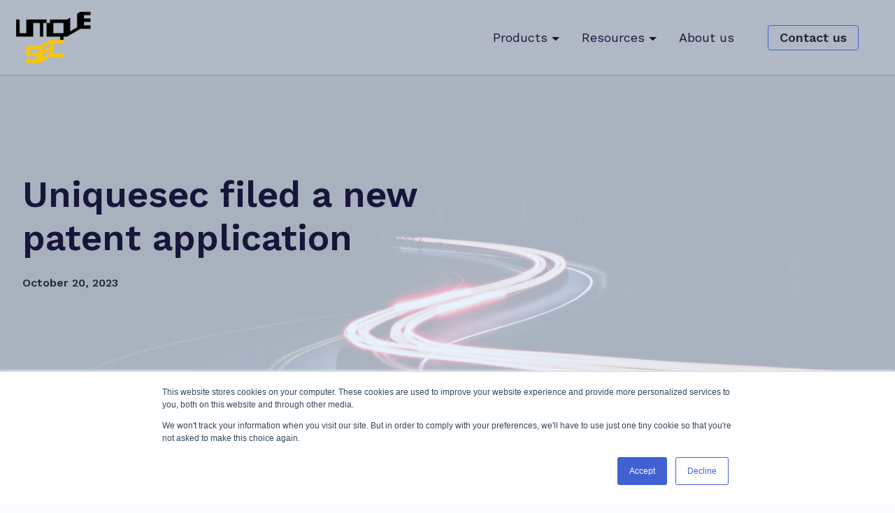

--- FILE ---
content_type: text/html; charset=UTF-8
request_url: https://www.uniquesec.com/blog/newpatent_application
body_size: 6835
content:
<!doctype html><html lang="en"><head>
    <meta charset="utf-8">
    <title>New patent application</title>
    <meta name="description" content="A new order for Uniquesec's ASGARD2 automotive radar target simulator">
    <meta http-equiv="x-ua-compatible" content="IE=edge">
    
    <link rel="shortcut icon" href="https://www.uniquesec.com/hubfs/apple-touch-icon.png">
    
    
    
    <meta name="viewport" content="width=device-width, initial-scale=1">

    
    <meta property="og:description" content="A new order for Uniquesec's ASGARD2 automotive radar target simulator">
    <meta property="og:title" content="New patent application">
    <meta name="twitter:description" content="A new order for Uniquesec's ASGARD2 automotive radar target simulator">
    <meta name="twitter:title" content="New patent application">

    

    
    <style>
a.cta_button{-moz-box-sizing:content-box !important;-webkit-box-sizing:content-box !important;box-sizing:content-box !important;vertical-align:middle}.hs-breadcrumb-menu{list-style-type:none;margin:0px 0px 0px 0px;padding:0px 0px 0px 0px}.hs-breadcrumb-menu-item{float:left;padding:10px 0px 10px 10px}.hs-breadcrumb-menu-divider:before{content:'›';padding-left:10px}.hs-featured-image-link{border:0}.hs-featured-image{float:right;margin:0 0 20px 20px;max-width:50%}@media (max-width: 568px){.hs-featured-image{float:none;margin:0;width:100%;max-width:100%}}.hs-screen-reader-text{clip:rect(1px, 1px, 1px, 1px);height:1px;overflow:hidden;position:absolute !important;width:1px}
</style>

<link rel="stylesheet" href="https://www.uniquesec.com/hubfs/hub_generated/template_assets/1/54140423402/1744279950348/template_main.min.css">
    <script type="application/ld+json">
{
  "mainEntityOfPage" : {
    "@type" : "WebPage",
    "@id" : "https://www.uniquesec.com/blog/newpatent_application"
  },
  "author" : {
    "name" : "The team",
    "url" : "https://www.uniquesec.com/blog/author/the-team",
    "@type" : "Person"
  },
  "headline" : "New patent application",
  "datePublished" : "2023-10-20T13:45:48.000Z",
  "dateModified" : "2023-10-20T13:45:48.454Z",
  "publisher" : {
    "name" : "Uniquesec AB",
    "logo" : {
      "url" : "https://www.uniquesec.com/hubfs/uniquesec_dark_logo.png",
      "@type" : "ImageObject"
    },
    "@type" : "Organization"
  },
  "@context" : "https://schema.org",
  "@type" : "BlogPosting"
}
</script>


    
<!--  Added by GoogleAnalytics4 integration -->
<script>
var _hsp = window._hsp = window._hsp || [];
window.dataLayer = window.dataLayer || [];
function gtag(){dataLayer.push(arguments);}

var useGoogleConsentModeV2 = true;
var waitForUpdateMillis = 1000;


if (!window._hsGoogleConsentRunOnce) {
  window._hsGoogleConsentRunOnce = true;

  gtag('consent', 'default', {
    'ad_storage': 'denied',
    'analytics_storage': 'denied',
    'ad_user_data': 'denied',
    'ad_personalization': 'denied',
    'wait_for_update': waitForUpdateMillis
  });

  if (useGoogleConsentModeV2) {
    _hsp.push(['useGoogleConsentModeV2'])
  } else {
    _hsp.push(['addPrivacyConsentListener', function(consent){
      var hasAnalyticsConsent = consent && (consent.allowed || (consent.categories && consent.categories.analytics));
      var hasAdsConsent = consent && (consent.allowed || (consent.categories && consent.categories.advertisement));

      gtag('consent', 'update', {
        'ad_storage': hasAdsConsent ? 'granted' : 'denied',
        'analytics_storage': hasAnalyticsConsent ? 'granted' : 'denied',
        'ad_user_data': hasAdsConsent ? 'granted' : 'denied',
        'ad_personalization': hasAdsConsent ? 'granted' : 'denied'
      });
    }]);
  }
}

gtag('js', new Date());
gtag('set', 'developer_id.dZTQ1Zm', true);
gtag('config', 'G-R6S7PH1YPR');
</script>
<script async src="https://www.googletagmanager.com/gtag/js?id=G-R6S7PH1YPR"></script>

<!-- /Added by GoogleAnalytics4 integration -->



<link rel="amphtml" href="https://www.uniquesec.com/blog/newpatent_application?hs_amp=true">

<meta property="og:url" content="https://www.uniquesec.com/blog/newpatent_application">
<meta name="twitter:card" content="summary">

<link rel="canonical" href="https://www.uniquesec.com/blog/newpatent_application">

<meta property="og:type" content="article">
<link rel="alternate" type="application/rss+xml" href="https://www.uniquesec.com/blog/rss.xml">
<meta name="twitter:domain" content="www.uniquesec.com">
<script src="//platform.linkedin.com/in.js" type="text/javascript">
    lang: en_US
</script>

<meta http-equiv="content-language" content="en">





<meta name="robots" content="noindex">
    
   	
<meta name="generator" content="HubSpot"></head>





<body class="hs-content-id-82926814906 hs-blog-post hs-blog-id-54179215096 lang-en is-listing header-style-default blog-post">
    
	<div id="app-wrapper" class="content-wrapper">

		<div class="header-container-wrapper">
		
			
				<div data-global-resource-path="uniquesec/hubl/partials/header.html">




<header class="site-header">

	<div class="ie-warning bg-warning text-center p-2 font-weight-bold" style="display:none;">
	<div class="container">
		<span>Attention: You are using an older browser. This can cause the website to not function properly. Please <a href="https://browser-update.org/en/update.html" target="_blank">change browser</a> for a better experience.</span>
	</div>
</div>
	
	<div class="container-fluid">
		<nav class="site-navigation">

            <div class="d-flex align-items-center">
				<div class="site-navigation__logo navbar-brand">
					<div class="main-logo">
						<span id="hs_cos_wrapper_header_logo" class="hs_cos_wrapper hs_cos_wrapper_widget hs_cos_wrapper_type_logo" style="" data-hs-cos-general-type="widget" data-hs-cos-type="logo"><a href="/" id="hs-link-header_logo" style="border-width:0px;border:0px;"><img src="https://www.uniquesec.com/hs-fs/hubfs/uniquesec_dark_logo.png?width=200&amp;height=100&amp;name=uniquesec_dark_logo.png" class="hs-image-widget " height="100" style="height: auto;width:200px;border-width:0px;border:0px;" width="200" alt="uniquesec_dark_logo" title="uniquesec_dark_logo" srcset="https://www.uniquesec.com/hs-fs/hubfs/uniquesec_dark_logo.png?width=100&amp;height=50&amp;name=uniquesec_dark_logo.png 100w, https://www.uniquesec.com/hs-fs/hubfs/uniquesec_dark_logo.png?width=200&amp;height=100&amp;name=uniquesec_dark_logo.png 200w, https://www.uniquesec.com/hs-fs/hubfs/uniquesec_dark_logo.png?width=300&amp;height=150&amp;name=uniquesec_dark_logo.png 300w, https://www.uniquesec.com/hs-fs/hubfs/uniquesec_dark_logo.png?width=400&amp;height=200&amp;name=uniquesec_dark_logo.png 400w, https://www.uniquesec.com/hs-fs/hubfs/uniquesec_dark_logo.png?width=500&amp;height=250&amp;name=uniquesec_dark_logo.png 500w, https://www.uniquesec.com/hs-fs/hubfs/uniquesec_dark_logo.png?width=600&amp;height=300&amp;name=uniquesec_dark_logo.png 600w" sizes="(max-width: 200px) 100vw, 200px"></a></span>
					</div>
				</div>
				
				<div class="mobile-menu-wrapper ms-auto">
					<span class="mobile-menu cursor-pointer">
						<span class="mobile-menu__inner"></span>
					</span>
				</div>
				
			</div>

            
				<div class="d-md-flex flex-grow-1 site-navigation__menu" id="navbarNavDropdown">
					<span class="close-mobile-menu cursor-pointer">
						<span class="close-mobile-menu__inner"></span>
					</span>
					












	<div class="d-md-flex align-items-center ms-auto site-nagivation__holder p-4 p-md-0">
		
			<div class="menu-item menu-item--simple menu-item--menu_item has-children me-md-4">
				
					
						<a href="https://www.uniquesec.com/product-page" class="nav-link d-block py-1" tabindex="0">Products</a>
						<div class="menu-dropdown menu-dropdown--simple menu-dropdown--columns-1">							
							
<div class="px-2 pb-2">
	<div class="row g-0">
			<div class="col-lg-12">
				<div class="column-items">
					
						
    <a href="https://www.uniquesec.com/asgard1" class="nav-link d-block py-1">
        <span class="menu-dropdown__item-inner">
			<span class="menu-dropdown__item-text d-block">ASGARD1</span>
        </span>
    </a>

					
						
    <a href="https://www.uniquesec.com/asgard2" class="nav-link d-block py-1">
        <span class="menu-dropdown__item-inner">
			<span class="menu-dropdown__item-text d-block">ASGARD2</span>
        </span>
    </a>

					
				</div>
			</div>
	</div>
</div>

						</div>
					
				
			</div>
		
			<div class="menu-item menu-item--simple menu-item--menu_item has-children me-md-4">
				
					
						<a class="nav-link d-block py-1" tabindex="0">Resources</a>
						<div class="menu-dropdown menu-dropdown--simple menu-dropdown--columns-1">							
							
<div class="px-2 pb-2">
	<div class="row g-0">
			<div class="col-lg-12">
				<div class="column-items">
					
						
    <a href="https://www.uniquesec.com/blog" class="nav-link d-block py-1">
        <span class="menu-dropdown__item-inner">
			<span class="menu-dropdown__item-text d-block">Media &amp; Press</span>
        </span>
    </a>

					
				</div>
			</div>
	</div>
</div>

						</div>
					
				
			</div>
		
			<div class="menu-item menu-item--none menu-item--menu_item no-children me-md-4">
				
					
						<a href="https://www.uniquesec.com/about-us" class="nav-link d-block py-1" tabindex="0">About us</a>
					
				
			</div>
		
			<div class="menu-item menu-item--none menu-item--button no-children me-md-4">
				
					
					
    
    
        
            
        
    
    
             
    <div class="btn-wrapper">
        
            
    
                   

                
                    

                    
                    
                    
                    

                    
    
    
    
    <a href="https://www.uniquesec.com/contact-us" class="my-1 btn btn-outline outline-primary">Contact us</a>


                

            
    

        
        </div>                  
    

				
			</div>
		    
	</div>

				</div>
            

		</nav>
	</div>

</header></div>
			
		
		</div>
	
		<div class="site-container">
			<main id="main-content">
				
    
        



    
    

    
    
        
            
        
    

    
    
        
            
        
    





<div id="hs_cos_wrapper_top_block" class="hs_cos_wrapper hs_cos_wrapper_widget hs_cos_wrapper_type_module" style="" data-hs-cos-general-type="widget" data-hs-cos-type="module">




<section class="module-outer hero-module bg-secondary overlay overlay-secondary bg-image bg-cover bg-center-middle" style="background-image: url('https://www.uniquesec.com/hs-fs/hubfs/osman-rana-G7VN8NadjO0-unsplash%20copy%20for%20header.jpg?width=1200&amp;name=osman-rana-G7VN8NadjO0-unsplash%20copy%20for%20header.jpg')">
		
	
    


	<div class="module-inner hero-module-inner pt-15 pt-md-25 pb-12 pb-md-25">
		<div class="flex-grow-1 container position-relative">


			
    
    
        
        
        

        
        
        

        <div class="module-header text-start  pt-0 pt-sm-6 pb-3 pb-sm-6">
            <div class="row justify-content-null">
                <div class="col-md-6">
                    
	
	
	
		
        
        
        

		<h1 class="heading  display-1">Uniquesec filed a new patent application</h1>
	

                    
	
	
	
		<div class="subheading"><span>October 20, 2023</span></div>
	

        
                    
                    
	
	
	

                </div>
            </div>
        </div>
    

		
			
			
			
				
    
    
    
    

			
			
		</div>
		
	</div>

</section>
</div>

<section class="blog-content content-block py-10 py-md-20 position-relative">
   <div class="z-1 skews skew-position-top"></div>
	<div class="container">
		<div class="row justify-content-center">
            
			<div class="col-md-8">
				<article class="blog-post-body">
					<span id="hs_cos_wrapper_post_body" class="hs_cos_wrapper hs_cos_wrapper_meta_field hs_cos_wrapper_type_rich_text" style="" data-hs-cos-general-type="meta_field" data-hs-cos-type="rich_text"><p>Uniquesec is proud to announce that our patent portfolio is rapidly growing. Yesterday, we filed yet another patent application for protecting our innovative products. Our technology ensures safety for the cars and future autonomous vehicles on the roads. We achieve this by verifying fidelity of automotive radars with high precision. Our commitment to continuous innovation demonstrates our long term capability of growth.</p>
<!--more-->
<p>&nbsp;</p>
<p>&nbsp;</p></span>
				</article>
			</div>
		</div>
	</div>
</section>

<div id="hs_cos_wrapper_cta_block" class="hs_cos_wrapper hs_cos_wrapper_widget hs_cos_wrapper_type_module" style="" data-hs-cos-general-type="widget" data-hs-cos-type="module">







<section class="module-outer content-row bg-secondary">

	
    
    
    
    

    
        <div class="z-1 skews skew-position-both-top"></div>
        <div class="z-1 skews skew-position-both-bottom"></div>
    	
    

	
	

	<div class="module-inner content-row-inner d-flex flex-column flex-md-row">

		
		<div class="flex-grow-1 container">

			
			
			
			
            
			<div class="row g-0 d-flex h-100 justify-content-center flex-row mx-md-n2">

				
					
					
					
					
					

					
                    

                     
					 
                    
                    
                    
                    
                    

					 
					 
					 
					

                    
                     
                     
                     
                     
					

					 
					 
					 
					 
					 
					
                    

					<div class="content-row-col col-md-4 offset-md-null">
						<div class="content-row-col-inner type-text pt-2 pt-sm-4 p-md-2">
							<div class="content-row-col-content format-default column-bg">
								
								
                                
								
									

									
	
	
	

									
	
	
	
		<div class="content-block my-2">
			<div id="hs_cos_wrapper_cta_block_" class="hs_cos_wrapper hs_cos_wrapper_widget hs_cos_wrapper_type_inline_rich_text" style="" data-hs-cos-general-type="widget" data-hs-cos-type="inline_rich_text" data-hs-cos-field="description">Read more about our events and achievements in the recommended posts below.</div>
		</div>
	

									
									

									
									
									
	
	
	


								
							</div>

						</div>
					</div>
					
				
					
					
					
					
					

					
                    

                     
					 
                    
                    
                    
                    
                    

					 
					 
					 
					

                    
                     
                     
                     
                     
					

					 
					 
					 
					 
					 
					
                    

					<div class="content-row-col col-md-5 offset-lg-1">
						<div class="content-row-col-inner type-form pt-2 pt-sm-4 p-md-2">
							<div class="content-row-col-content format-default">
								
								
                                
								 
                                    
	
	
	

                                
								
							</div>

						</div>
					</div>
					
				
			</div>

		</div>

	</div>
</section>
</div>

<div id="hs_cos_wrapper_recent_posts" class="hs_cos_wrapper hs_cos_wrapper_widget hs_cos_wrapper_type_module" style="" data-hs-cos-general-type="widget" data-hs-cos-type="module">











    




    
        
    

    

    
        
    

    
        
    



<section class="module-outer recent-articles">

    
    

    
	<div class="module-inner recent-articles-inner pt-20 pt-md-20 pb-10 pb-md-20 px-2 px-md-0">
        <div class="flex-grow-1 container">
                                 
            <div class="">
    
    
        
        
        

        
        
        

        <div class="module-header text-start  pt-0 pt-sm-6 pb-3 pb-sm-6">
            <div class="row justify-content-null">
                <div class="col-md-6">
                    
	
	
	
		
        
        
        

		<h2 class="heading">Related posts</h2>
	

                    
	
	
	

        
                    
                    
	
	
	

                </div>
            </div>
        </div>
    
</div>

            
            <div class="pt-2">
                <div class="row">
                    
                        <div class="col-md-4 ps-md-2 mt-4 mt-md-0 recent-post-wrapper">
                            
  
  
  

  
  

  <article class="blog-listing-item h-100 row g-0 rounded overflow-hidden bg-secondary shadow-sm position-relative flex-column">

    
    

    
		<div class="col-12 position-relative item-part item-image">
			<a href="https://www.uniquesec.com/blog/shipped_orders">
				<div class="media-size blog-media bg-cover bg-image" style="background-image:url('https://www.uniquesec.com/hs-fs/hubfs/photo_2023-12-05_12-39-21.jpg?width=600&amp;name=photo_2023-12-05_12-39-21.jpg');" role="img" aria-label="New orders shipped"></div>
			</a>
		</div> 
    

    <div class="col-12 item-part item-content flex-grow-1 d-flex flex-column p-3 my-auto"> 

        
        
            <div class="publish-date">
                
    <span class="published d-inline-block text-uppercase">December 5, 2023</span>

            </div>
        
        
        
        
            <div class="tags">
                
    
        
        
            
        
            
                <div class="blog-topics category py-1 d-inline-block"> 
                    <a href="https://www.uniquesec.com/blog/tag/sensing" class="blog-topic py-1">
                        <span class="topic text-uppercase">
                            Sensing
                        </span>
                    </a>
                </div>
                <span class="separator mx-1"> | </span>
            
        
            
                <div class="blog-topics category py-1 d-inline-block"> 
                    <a href="https://www.uniquesec.com/blog/tag/radar" class="blog-topic py-1">
                        <span class="topic text-uppercase">
                            Radar
                        </span>
                    </a>
                </div>
                <span class="separator mx-1"> | </span>
            
        
            
        
            
        
            
        
            
        
            
        
            
        
            
        
    
 
            </div>
        
		
        
        
        
        <a href="https://www.uniquesec.com/blog/shipped_orders" class="mb-5">

			
	
	
	
		
        
        
        

		<h4 class="heading item-title text-normal mb-1 h4">New orders shipped</h4>
	


            
			

            
            
                <div class="mt-2 post-excerpt">
                    <p class="fw-normal">Uniquesec recently shipped two new orders to our Asian customers. Our award-winning ASGARD2 is the state-of-the-art...</p>
                </div>
            
        </a>
		
            
    
    
        
            
        
    
    
             
    <div class="btn-wrapper item-readmore mt-auto text-end">
        
            
    
                   

                
                    

                    
                    
                    
                    

                    
    
    
    
    <a href="https://www.uniquesec.com/blog/shipped_orders" class="my-1 btn btn-link btn-simple link-primary">Learn More</a>


                

            
    

        
        </div>                  
    

        

    </div>
  </article>

                        </div>
                        
                    
                        <div class="col-md-4 ps-md-2 mt-4 mt-md-0 recent-post-wrapper">
                            
  
  
  

  
  

  <article class="blog-listing-item h-100 row g-0 rounded overflow-hidden bg-secondary shadow-sm position-relative flex-column">

    
    

    
		<div class="col-12 position-relative item-part item-image">
			<a href="https://www.uniquesec.com/blog/eumw2023_workshop_rts">
				<div class="media-size blog-media bg-cover bg-image" style="background-image:url('https://www.uniquesec.com/hs-fs/hubfs/EuMW_WF4.png?width=600&amp;name=EuMW_WF4.png');" role="img" aria-label="Uniquesec CTO and CEO giving a presentation at European Microwave week workshop on Radar Target simulation"></div>
			</a>
		</div> 
    

    <div class="col-12 item-part item-content flex-grow-1 d-flex flex-column p-3 my-auto"> 

        
        
            <div class="publish-date">
                
    <span class="published d-inline-block text-uppercase">August 2, 2023</span>

            </div>
        
        
        
        
            <div class="tags">
                
    
        
        
            
        
            
                <div class="blog-topics category py-1 d-inline-block"> 
                    <a href="https://www.uniquesec.com/blog/tag/sensing" class="blog-topic py-1">
                        <span class="topic text-uppercase">
                            Sensing
                        </span>
                    </a>
                </div>
                <span class="separator mx-1"> | </span>
            
        
            
                <div class="blog-topics category py-1 d-inline-block"> 
                    <a href="https://www.uniquesec.com/blog/tag/radar" class="blog-topic py-1">
                        <span class="topic text-uppercase">
                            Radar
                        </span>
                    </a>
                </div>
                <span class="separator mx-1"> | </span>
            
        
            
        
            
        
            
        
            
        
            
        
            
        
            
        
    
 
            </div>
        
		
        
        
        
        <a href="https://www.uniquesec.com/blog/eumw2023_workshop_rts" class="mb-5">

			
	
	
	
		
        
        
        

		<h4 class="heading item-title text-normal mb-1 h4">Uniquesec CTO and CEO giving a presentation at European Microwave week workshop on Radar Target simulation</h4>
	


            
			

            
            
                <div class="mt-2 post-excerpt">
                    <p class="fw-normal">Uniquesec CTO Ms. Fahimeh Rafieinia and CEO Dr. Kasra Haghighi will present at European Microwave Week 2023 #EuMW2023...</p>
                </div>
            
        </a>
		
            
    
    
        
            
        
    
    
             
    <div class="btn-wrapper item-readmore mt-auto text-end">
        
            
    
                   

                
                    

                    
                    
                    
                    

                    
    
    
    
    <a href="https://www.uniquesec.com/blog/eumw2023_workshop_rts" class="my-1 btn btn-link btn-simple link-primary">Learn More</a>


                

            
    

        
        </div>                  
    

        

    </div>
  </article>

                        </div>
                        
                    
                        <div class="col-md-4 ps-md-2 mt-4 mt-md-0 recent-post-wrapper">
                            
  
  
  

  
  

  <article class="blog-listing-item h-100 row g-0 rounded overflow-hidden bg-secondary shadow-sm position-relative flex-column">

    
    

    
		<div class="col-12 position-relative item-part item-image">
			<a href="https://www.uniquesec.com/blog/new-colleague-nima">
				<div class="media-size blog-media bg-cover bg-image" style="background-image:url('https://www.uniquesec.com/hs-fs/hubfs/photo_2023-06-19_13-47-57.jpg?width=600&amp;name=photo_2023-06-19_13-47-57.jpg');" role="img" aria-label="A new addition to Uniquesec's technical team"></div>
			</a>
		</div> 
    

    <div class="col-12 item-part item-content flex-grow-1 d-flex flex-column p-3 my-auto"> 

        
        
            <div class="publish-date">
                
    <span class="published d-inline-block text-uppercase">June 21, 2023</span>

            </div>
        
        
        
        
            <div class="tags">
                
    
        
        
            
        
            
                <div class="blog-topics category py-1 d-inline-block"> 
                    <a href="https://www.uniquesec.com/blog/tag/sensing" class="blog-topic py-1">
                        <span class="topic text-uppercase">
                            Sensing
                        </span>
                    </a>
                </div>
                <span class="separator mx-1"> | </span>
            
        
            
                <div class="blog-topics category py-1 d-inline-block"> 
                    <a href="https://www.uniquesec.com/blog/tag/radar" class="blog-topic py-1">
                        <span class="topic text-uppercase">
                            Radar
                        </span>
                    </a>
                </div>
                <span class="separator mx-1"> | </span>
            
        
            
        
            
        
            
        
            
        
            
        
            
        
            
        
    
 
            </div>
        
		
        
        
        
        <a href="https://www.uniquesec.com/blog/new-colleague-nima" class="mb-5">

			
	
	
	
		
        
        
        

		<h4 class="heading item-title text-normal mb-1 h4">A new addition to Uniquesec's technical team</h4>
	


            
			

            
            
                <div class="mt-2 post-excerpt">
                    <p class="fw-normal">Uniquesec is expanding. After a long recuitment process, we would like to welcome Nima Hajiabdolrahim to our team. He...</p>
                </div>
            
        </a>
		
            
    
    
        
            
        
    
    
             
    <div class="btn-wrapper item-readmore mt-auto text-end">
        
            
    
                   

                
                    

                    
                    
                    
                    

                    
    
    
    
    <a href="https://www.uniquesec.com/blog/new-colleague-nima" class="my-1 btn btn-link btn-simple link-primary">Learn More</a>


                

            
    

        
        </div>                  
    

        

    </div>
  </article>

                        </div>
                        
                    
                </div>
            </div>
            

            

        </div>
    </div>
</section>
</div>
    

			</main>
		</div>
        
        
        
            
                <div data-global-resource-path="uniquesec/hubl/partials/footer.html">

<footer class="site-footer swatch-black-blue">
	<div class="footer-inner py-6 text-start">
        
        
		<div class="container">
            <div class="row g-0 top-section justify-content-between align-items-start">
                
                <div class="col-12 col-md-3">
                    <div class="footer-logo d-block pb-2 pb-md-0">
                        
                        
                            
                        
                        <img src="https://www.uniquesec.com/hubfs/uniquesec_dark_logo.png" alt="uniquesec_dark_logo" class="footer-logo-image">
                    </div>	
                    
                        
	
	
	
		<div class="content-block mb-3 my-md-2 pe-md-2">
			<div id="hs_cos_wrapper_footer_module_" class="hs_cos_wrapper hs_cos_wrapper_widget hs_cos_wrapper_type_inline_rich_text" style="" data-hs-cos-general-type="widget" data-hs-cos-type="inline_rich_text" data-hs-cos-field="description"><p>Test smart, drive safe&nbsp;</p></div>
		</div>
	

                    	
                    <div class="d-block d-md-none social-links d-flex align-items-center justify-content-start pb-2 pb-md-3">
                        
                            <div class="pe-2 pe-md-4">
                                
    
        
        
    
	
	
	
	
	
    
	
		
		
		
	
	<a href="https://www.facebook.com/uniquesecAB/" target="_blank">
                                    
	
	

	
		<div class="item-icon icon-fa icon-default ">
			<i class="fab fa-facebook-f"></i>
		</div>
	


                                </a>

                            </div>
                        
                            <div class="pe-2 pe-md-4">
                                
    
        
        
    
	
	
	
	
	
    
	
		
		
		
	
	<a href="https://www.linkedin.com/company/uniquesec-ab/" target="_blank">
                                    
	
	

	
		<div class="item-icon icon-fa icon-default ">
			<i class="fab fa-linkedin-in"></i>
		</div>
	


                                </a>

                            </div>
                        
                            <div class="pe-2 pe-md-4">
                                
    
        
        
    
	
	
	
	
	
    
	
		
		
		
	
	<a href="https://twitter.com/kasra1357?lang=en" target="_blank">
                                    
	
	

	
		<div class="item-icon icon-fa icon-default ">
			<i class="fab fa-x-twitter"></i>
		</div>
	


                                </a>

                            </div>
                        
                    </div>
                </div>

                
                <div class="col-12 col-md-8 offset-md-1">
                    <div class="footer-menu-wrapper main-footer-menu-wrapper d-flex flex-row">
                        <div class="row footer-menu">

                            
                            
                                <div class="col-sm-6 col-lg-4  pb-2 pb-md-0">
                                    <div class="">
                                        
                                        
                                            <span id="hs_cos_wrapper_footer_module_" class="hs_cos_wrapper hs_cos_wrapper_widget hs_cos_wrapper_type_simple_menu" style="" data-hs-cos-general-type="widget" data-hs-cos-type="simple_menu"><div id="hs_menu_wrapper_footer_module_" class="hs-menu-wrapper active-branch flyouts hs-menu-flow-horizontal" role="navigation" data-sitemap-name="" data-menu-id="" aria-label="Navigation Menu">
 <ul role="menu">
  <li class="hs-menu-item hs-menu-depth-1" role="none"><a href="https://www.uniquesec.com/product-page" role="menuitem" target="_self">Products</a></li>
  <li class="hs-menu-item hs-menu-depth-1" role="none"><a href="https://www.uniquesec.com/blog" role="menuitem" target="_self">Media &amp; Press</a></li>
  <li class="hs-menu-item hs-menu-depth-1" role="none"><a href="https://www.uniquesec.com/about-us" role="menuitem" target="_self">About us</a></li>
  <li class="hs-menu-item hs-menu-depth-1" role="none"><a href="https://www.uniquesec.com/contact-us" role="menuitem" target="_self">Contact us</a></li>
  <li class="hs-menu-item hs-menu-depth-1" role="none"><a href="https://26314911.hs-sites-eu1.com/about-us#join-the-team" role="menuitem" target="_self">Careers</a></li>
 </ul>
</div></span>
                                        
                                    </div>
                                </div>	
                            
                                <div class="col-sm-6 col-lg-4  pb-2 pb-md-0">
                                    <div class="">
                                        
                                            
	
	
	
		
        
        
        

		<h2 class="heading h5 heading-inherit">Visiting address</h2>
	

                                        
                                        
                                            <address>
                                                <span>Kungsportsavenyn 21</span><br><span>411 36 Göteborg</span><br><span>Sweden</span>
                                            </address>
                                        
                                    </div>
                                </div>	
                            
                                <div class="col-sm-6 col-lg-4  pb-2 pb-md-0">
                                    <div class="">
                                        
                                            
	
	
	
		
        
        
        

		<h2 class="heading h5 heading-inherit">Postal address</h2>
	

                                        
                                        
                                            <address>
                                                <span>Hovås Snöbärsväg 2</span><br><span>436 54 Hovås</span><br><span>Sweden</span>
                                            </address>
                                        
                                    </div>
                                </div>	
                            
                        </div>
                    </div>
                </div>
            </div>
            <div class="row align-items-end border-bottom border-primary">
                
                <div class="col-12 col-md-3 d-none d-md-block">
                    <div class="social-links d-flex align-items-center justify-content-start pb-3">
                        
                            <div class="pe-2 pe-md-4">
                                
    
        
        
    
	
	
	
	
	
    
	
		
		
		
	
	<a href="https://www.facebook.com/uniquesecAB/" target="_blank">
                                    
	
	

	
		<div class="item-icon icon-fa icon-default ">
			<i class="fab fa-facebook-f"></i>
		</div>
	


                                </a>

                            </div>
                        
                            <div class="pe-2 pe-md-4">
                                
    
        
        
    
	
	
	
	
	
    
	
		
		
		
	
	<a href="https://www.linkedin.com/company/uniquesec-ab/" target="_blank">
                                    
	
	

	
		<div class="item-icon icon-fa icon-default ">
			<i class="fab fa-linkedin-in"></i>
		</div>
	


                                </a>

                            </div>
                        
                            <div class="pe-2 pe-md-4">
                                
    
        
        
    
	
	
	
	
	
    
	
		
		
		
	
	<a href="https://twitter.com/kasra1357?lang=en" target="_blank">
                                    
	
	

	
		<div class="item-icon icon-fa icon-default ">
			<i class="fab fa-x-twitter"></i>
		</div>
	


                                </a>

                            </div>
                        
                    </div>
                </div>
                	
                
                    <div class="col-12 col-md-8 offset-md-1">
                        <div class="row justify-content-end pb-3 g-0">
                            <div class="col-sm-6 col-lg-4 offset-lg-1 pt-md-1">
                                <div class="info-header">
                                    Phone number
                                </div>
                                <div class="">
                                    <a href="tel:+46768458848">+46 76 845 88 48</a>
                                </div>
                            </div>
                            <div class="col-sm-6 col-lg-4 pt-2 pt-md-1">
                                <div class="info-header">
                                    Email address
                                </div>
                                <div class="">
                                    <a href="mailto:info@uniquesec.com">info@uniquesec.com</a>
                                </div>
                            </div>
                        </div>
                    </div>
                
            </div>
        </div>
    </div>
</footer></div>
            
        

		
			<!-- Inject here -->
		

	</div>

    
    
    
    
<!-- HubSpot performance collection script -->
<script defer src="/hs/hsstatic/content-cwv-embed/static-1.1293/embed.js"></script>
<script>
var hsVars = hsVars || {}; hsVars['language'] = 'en';
</script>

<script src="/hs/hsstatic/cos-i18n/static-1.53/bundles/project.js"></script>
<script src="https://www.uniquesec.com/hubfs/hub_generated/template_assets/1/54140847830/1744279951272/template_main.min.js"></script>

<!-- Start of HubSpot Analytics Code -->
<script type="text/javascript">
var _hsq = _hsq || [];
_hsq.push(["setContentType", "blog-post"]);
_hsq.push(["setCanonicalUrl", "https:\/\/www.uniquesec.com\/blog\/newpatent_application"]);
_hsq.push(["setPageId", "82926814906"]);
_hsq.push(["setContentMetadata", {
    "contentPageId": 82926814906,
    "legacyPageId": "82926814906",
    "contentFolderId": null,
    "contentGroupId": 54179215096,
    "abTestId": null,
    "languageVariantId": 82926814906,
    "languageCode": "en",
    
    
}]);
</script>

<script type="text/javascript" id="hs-script-loader" async defer src="/hs/scriptloader/26314911.js"></script>
<!-- End of HubSpot Analytics Code -->


<script type="text/javascript">
var hsVars = {
    render_id: "dfa5a60e-5127-457f-bb32-44d1d1858908",
    ticks: 1768992640376,
    page_id: 82926814906,
    
    content_group_id: 54179215096,
    portal_id: 26314911,
    app_hs_base_url: "https://app-eu1.hubspot.com",
    cp_hs_base_url: "https://cp-eu1.hubspot.com",
    language: "en",
    analytics_page_type: "blog-post",
    scp_content_type: "",
    
    analytics_page_id: "82926814906",
    category_id: 3,
    folder_id: 0,
    is_hubspot_user: false
}
</script>


<script defer src="/hs/hsstatic/HubspotToolsMenu/static-1.432/js/index.js"></script>



<div id="fb-root"></div>
  <script>(function(d, s, id) {
  var js, fjs = d.getElementsByTagName(s)[0];
  if (d.getElementById(id)) return;
  js = d.createElement(s); js.id = id;
  js.src = "//connect.facebook.net/en_GB/sdk.js#xfbml=1&version=v3.0";
  fjs.parentNode.insertBefore(js, fjs);
 }(document, 'script', 'facebook-jssdk'));</script> <script>!function(d,s,id){var js,fjs=d.getElementsByTagName(s)[0];if(!d.getElementById(id)){js=d.createElement(s);js.id=id;js.src="https://platform.twitter.com/widgets.js";fjs.parentNode.insertBefore(js,fjs);}}(document,"script","twitter-wjs");</script>
 



    
        <!-- Inject here -->
    
        


</body></html>

--- FILE ---
content_type: text/css
request_url: https://www.uniquesec.com/hubfs/hub_generated/template_assets/1/54140423402/1744279950348/template_main.min.css
body_size: 39998
content:
@charset "UTF-8";@import url(https://fonts.googleapis.com/css2?family=Work+Sans:ital,wght@0,400;0,500;0,600;0,700;1,400;1,500;1,600;1,700&display=swap);@import url(https://use.fontawesome.com/releases/v6.5.1/css/all.css);:root{font-size:16px;--bs-blue:#0d6efd;--bs-indigo:#6610f2;--bs-purple:#6f42c1;--bs-pink:#d63384;--bs-red:#dc3545;--bs-orange:#fd7e14;--bs-yellow:#ffc107;--bs-green:#198754;--bs-teal:#20c997;--bs-cyan:#0dcaf0;--bs-black:#000;--bs-gray:#6c757d;--bs-gray-dark:#343a40;--bs-gray-100:#f8f9fa;--bs-gray-200:#e9ecef;--bs-gray-300:#dee2e6;--bs-gray-400:#ced4da;--bs-gray-500:#adb5bd;--bs-gray-600:#6c757d;--bs-gray-700:#495057;--bs-gray-800:#343a40;--bs-gray-900:#212529;--bs-primary:#4161d3;--bs-secondary:#e1eeff;--bs-dark-grey:#242a33;--bs-dark-blue:#17163a;--bs-pale-white:#fafcff;--bs-light-grey:#878787;--bs-danger:#dc3545;--bs-success:#198754;--bs-white:#fff;--bs-light:#f1f2f4;--bs-gray:#5a585a;--bs-dark:#25292a;--bs-black:#023e58;--bs-black-blue:#e1eeff;--bs-white-blue:#f2fbff;--bs-primary-rgb:65,97,211;--bs-secondary-rgb:225,238,255;--bs-dark-grey-rgb:36,42,51;--bs-dark-blue-rgb:23,22,58;--bs-pale-white-rgb:250,252,255;--bs-light-grey-rgb:135,135,135;--bs-danger-rgb:220,53,69;--bs-success-rgb:25,135,84;--bs-light-rgb:241,242,244;--bs-gray-rgb:90,88,90;--bs-dark-rgb:37,41,42;--bs-black-blue-rgb:225,238,255;--bs-white-blue-rgb:242,251,255;--bs-white-rgb:255,255,255;--bs-black-rgb:2,62,88;--bs-body-color-rgb:36,42,51;--bs-body-bg-rgb:250,252,255;--bs-font-sans-serif:-apple-system,BlinkMacSystemFont,"Segoe UI",Roboto,"Helvetica Neue",Arial,sans-serif;--bs-font-monospace:SFMono-Regular,Menlo,Monaco,Consolas,"Liberation Mono","Courier New",monospace;--bs-gradient:linear-gradient(180deg,hsla(0,0%,100%,.15),hsla(0,0%,100%,0));--bs-body-font-family:Work Sans,sans-serif;--bs-body-font-size:1.125rem;--bs-body-font-weight:400;--bs-body-line-height:1.5;--bs-body-color:#242a33;--bs-body-bg:#fafcff;--bs-border-width:1px;--bs-border-style:solid;--bs-border-color:#e1eeff;--bs-border-color-translucent:rgba(0,0,0,.175);--bs-border-radius:0.25rem;--bs-border-radius-sm:1.25rem;--bs-border-radius-lg:3rem;--bs-border-radius-xl:1rem;--bs-border-radius-2xl:2rem;--bs-border-radius-pill:50rem;--bs-link-color:#17163a;--bs-link-hover-color:#17163a;--bs-code-color:#d63384;--bs-highlight-bg:#fff3cd}

/*!
 * Bootstrap v5.0.1 (https://getbootstrap.com/)
 * Copyright 2011-2021 The Bootstrap Authors
 * Copyright 2011-2021 Twitter, Inc.
 * Licensed under MIT (https://github.com/twbs/bootstrap/blob/main/LICENSE)
 */*,:after,:before{box-sizing:border-box}@media (prefers-reduced-motion:no-preference){:root{scroll-behavior:smooth}}body{background-color:var(--bs-body-bg);color:var(--bs-body-color);font-family:var(--bs-body-font-family);font-size:var(--bs-body-font-size);font-weight:var(--bs-body-font-weight);line-height:var(--bs-body-line-height);margin:0;text-align:var(--bs-body-text-align);-webkit-tap-highlight-color:rgba(2,62,88,0)}hr{border:0;border-top:1px solid;color:inherit;margin:1rem 0;opacity:.25}.h1,.h2,.h3,.h4,.h5,.h6,h1,h2,h3,h4,h5,h6{color:#17163a;font-weight:600;line-height:1.2;margin-bottom:.5rem;margin-top:0}.h1,h1{font-size:calc(1.375rem + 1.5vw)}@media (min-width:1200px){.h1,h1{font-size:2.5rem}}.h2,h2{font-size:calc(1.35rem + 1.2vw)}@media (min-width:1200px){.h2,h2{font-size:2.25rem}}.h3,h3{font-size:calc(1.325rem + .9vw)}@media (min-width:1200px){.h3,h3{font-size:2rem}}.h4,h4{font-size:calc(1.3rem + .6vw)}@media (min-width:1200px){.h4,h4{font-size:1.75rem}}.h5,h5{font-size:calc(1.275rem + .3vw)}@media (min-width:1200px){.h5,h5{font-size:1.5rem}}.h6,h6{font-size:1rem}p{margin-bottom:1.6875rem;margin-top:0}abbr[title]{cursor:help;text-decoration:underline dotted;text-decoration-skip-ink:none}address{font-style:normal;line-height:inherit;margin-bottom:1rem}ol,ul{padding-left:2rem}dl,ol,ul{margin-bottom:1rem;margin-top:0}ol ol,ol ul,ul ol,ul ul{margin-bottom:0}dt{font-weight:700}dd{margin-bottom:.5rem;margin-left:0}blockquote{margin:0 0 1rem}b,strong{font-weight:bolder}.legal-consent-container,.small,small{font-size:.875em}.mark,mark{background-color:var(--bs-highlight-bg);padding:.1875em}sub,sup{font-size:.75em;line-height:0;position:relative;vertical-align:baseline}sub{bottom:-.25em}sup{top:-.5em}a{color:var(--bs-link-color);text-decoration:none}a:hover{color:var(--bs-link-hover-color)}a:not([href]):not([class]),a:not([href]):not([class]):hover{color:inherit;text-decoration:none}code,kbd,pre,samp{font-family:var(--bs-font-monospace);font-size:1em}pre{display:block;font-size:.875em;margin-bottom:1rem;margin-top:0;overflow:auto}pre code{color:inherit;font-size:inherit;word-break:normal}code{color:var(--bs-code-color);font-size:.875em;word-wrap:break-word}a>code{color:inherit}kbd{background-color:var(--bs-body-color);border-radius:1.25rem;color:var(--bs-body-bg);font-size:.875em;padding:.1875rem .375rem}kbd kbd{font-size:1em;padding:0}figure{margin:0 0 1rem}img,svg{vertical-align:middle}table{border-collapse:collapse;caption-side:bottom}caption{color:#6c757d;padding-bottom:.5rem;padding-top:.5rem;text-align:left}th{text-align:inherit;text-align:-webkit-match-parent}tbody,td,tfoot,th,thead,tr{border:0 solid;border-color:inherit}label{display:inline-block}button{border-radius:0}button:focus:not(:focus-visible){outline:0}button,input,optgroup,select,textarea{font-family:inherit;font-size:inherit;line-height:inherit;margin:0}button,select{text-transform:none}[role=button]{cursor:pointer}select{word-wrap:normal}select:disabled{opacity:1}[list]:not([type=date]):not([type=datetime-local]):not([type=month]):not([type=week]):not([type=time])::-webkit-calendar-picker-indicator{display:none!important}[type=button],[type=reset],[type=submit],button{-webkit-appearance:button}[type=button]:not(:disabled),[type=reset]:not(:disabled),[type=submit]:not(:disabled),button:not(:disabled){cursor:pointer}::-moz-focus-inner{border-style:none;padding:0}textarea{resize:vertical}fieldset{border:0;margin:0;min-width:0;padding:0}legend{float:left;font-size:calc(1.275rem + .3vw);line-height:inherit;margin-bottom:.5rem;padding:0;width:100%}@media (min-width:1200px){legend{font-size:1.5rem}}legend+*{clear:left}::-webkit-datetime-edit-day-field,::-webkit-datetime-edit-fields-wrapper,::-webkit-datetime-edit-hour-field,::-webkit-datetime-edit-minute,::-webkit-datetime-edit-month-field,::-webkit-datetime-edit-text,::-webkit-datetime-edit-year-field{padding:0}::-webkit-inner-spin-button{height:auto}[type=search]{-webkit-appearance:textfield;outline-offset:-2px}::-webkit-search-decoration{-webkit-appearance:none}::-webkit-color-swatch-wrapper{padding:0}::-webkit-file-upload-button{-webkit-appearance:button;font:inherit}::file-selector-button{-webkit-appearance:button;font:inherit}output{display:inline-block}iframe{border:0}summary{cursor:pointer;display:list-item}progress{vertical-align:baseline}[hidden]{display:none!important}.lead{font-size:1.25rem;font-weight:300}.display-1{font-size:calc(1.45rem + 2.4vw);font-weight:600;line-height:1.2}@media (min-width:1200px){.display-1{font-size:3.25rem}}.list-inline,.list-unstyled{list-style:none;padding-left:0}.list-inline-item{display:inline-block}.list-inline-item:not(:last-child){margin-right:.5rem}.initialism{font-size:.875em;text-transform:uppercase}.blockquote{font-size:1.25rem;margin-bottom:1rem}.blockquote>:last-child{margin-bottom:0}.blockquote-footer{color:#6c757d;font-size:.875em;margin-bottom:1rem;margin-top:-1rem}.blockquote-footer:before{content:"— "}.img-fluid,.img-thumbnail{height:auto;max-width:100%}.img-thumbnail{background-color:#fff;border:1px solid var(--bs-border-color);border-radius:.375rem;padding:.25rem}.figure{display:inline-block}.figure-img{line-height:1;margin-bottom:.25rem}.figure-caption{color:#6c757d;font-size:.875em}.container,.container-fluid,.container-lg,.container-md,.container-sm,.container-xl{--bs-gutter-x:1.5rem;--bs-gutter-y:0;margin-left:auto;margin-right:auto;padding-left:calc(var(--bs-gutter-x)*.5);padding-right:calc(var(--bs-gutter-x)*.5);width:100%}@media (min-width:768px){.container,.container-sm{max-width:720px}}@media (min-width:992px){.container,.container-md,.container-sm{max-width:960px}}@media (min-width:1280px){.container,.container-lg,.container-md,.container-sm{max-width:1240px}}@media (min-width:1600px){.container,.container-lg,.container-md,.container-sm,.container-xl{max-width:1560px}}.row,.row-fluid{--bs-gutter-x:1.5rem;--bs-gutter-y:0;display:flex;flex-wrap:wrap;margin-left:calc(var(--bs-gutter-x)*-.5);margin-right:calc(var(--bs-gutter-x)*-.5);margin-top:calc(var(--bs-gutter-y)*-1)}.row-fluid>*,.row>*{flex-shrink:0;margin-top:var(--bs-gutter-y);max-width:100%;padding-left:calc(var(--bs-gutter-x)*.5);padding-right:calc(var(--bs-gutter-x)*.5);width:100%}.col{flex:1 0 0%}.row-cols-auto>*{flex:0 0 auto;width:auto}.row-cols-1>*{flex:0 0 auto;width:100%}.row-cols-2>*{flex:0 0 auto;width:50%}.row-cols-3>*{flex:0 0 auto;width:33.3333333333%}.row-cols-4>*{flex:0 0 auto;width:25%}.row-cols-5>*{flex:0 0 auto;width:20%}.row-cols-6>*{flex:0 0 auto;width:16.6666666667%}.col-auto{flex:0 0 auto;width:auto}.col-1{flex:0 0 auto;width:8.33333333%}.col-2{flex:0 0 auto;width:16.66666667%}.col-3{flex:0 0 auto;width:25%}.col-4{flex:0 0 auto;width:33.33333333%}.col-5{flex:0 0 auto;width:41.66666667%}.col-6{flex:0 0 auto;width:50%}.col-7{flex:0 0 auto;width:58.33333333%}.col-8{flex:0 0 auto;width:66.66666667%}.col-9{flex:0 0 auto;width:75%}.col-10{flex:0 0 auto;width:83.33333333%}.col-11{flex:0 0 auto;width:91.66666667%}.col-12{flex:0 0 auto;width:100%}.offset-1{margin-left:8.33333333%}.offset-2{margin-left:16.66666667%}.offset-3{margin-left:25%}.offset-4{margin-left:33.33333333%}.offset-5{margin-left:41.66666667%}.offset-6{margin-left:50%}.offset-7{margin-left:58.33333333%}.offset-8{margin-left:66.66666667%}.offset-9{margin-left:75%}.offset-10{margin-left:83.33333333%}.offset-11{margin-left:91.66666667%}.g-0,.gx-0{--bs-gutter-x:0}.g-0,.gy-0{--bs-gutter-y:0}.g-1,.gx-1{--bs-gutter-x:0.5rem}.g-1,.gy-1{--bs-gutter-y:0.5rem}.g-2,.gx-2{--bs-gutter-x:1rem}.g-2,.gy-2{--bs-gutter-y:1rem}.g-3,.gx-3{--bs-gutter-x:1.5rem}.g-3,.gy-3{--bs-gutter-y:1.5rem}.g-4,.gx-4{--bs-gutter-x:2rem}.g-4,.gy-4{--bs-gutter-y:2rem}.g-5,.gx-5{--bs-gutter-x:2.5rem}.g-5,.gy-5{--bs-gutter-y:2.5rem}.g-6,.gx-6{--bs-gutter-x:3rem}.g-6,.gy-6{--bs-gutter-y:3rem}.g-7,.gx-7{--bs-gutter-x:3.5rem}.g-7,.gy-7{--bs-gutter-y:3.5rem}.g-8,.gx-8{--bs-gutter-x:4rem}.g-8,.gy-8{--bs-gutter-y:4rem}.g-9,.gx-9{--bs-gutter-x:4.5rem}.g-9,.gy-9{--bs-gutter-y:4.5rem}.g-10,.gx-10{--bs-gutter-x:5rem}.g-10,.gy-10{--bs-gutter-y:5rem}.g-11,.gx-11{--bs-gutter-x:5.5rem}.g-11,.gy-11{--bs-gutter-y:5.5rem}.g-12,.gx-12{--bs-gutter-x:6rem}.g-12,.gy-12{--bs-gutter-y:6rem}.g-15,.gx-15{--bs-gutter-x:7.5rem}.g-15,.gy-15{--bs-gutter-y:7.5rem}.g-20,.gx-20{--bs-gutter-x:10rem}.g-20,.gy-20{--bs-gutter-y:10rem}.g-25,.gx-25{--bs-gutter-x:12.5rem}.g-25,.gy-25{--bs-gutter-y:12.5rem}@media (min-width:768px){.col-sm{flex:1 0 0%}.row-cols-sm-auto>*{flex:0 0 auto;width:auto}.row-cols-sm-1>*{flex:0 0 auto;width:100%}.row-cols-sm-2>*{flex:0 0 auto;width:50%}.row-cols-sm-3>*{flex:0 0 auto;width:33.3333333333%}.row-cols-sm-4>*{flex:0 0 auto;width:25%}.row-cols-sm-5>*{flex:0 0 auto;width:20%}.row-cols-sm-6>*{flex:0 0 auto;width:16.6666666667%}.col-sm-auto{flex:0 0 auto;width:auto}.col-sm-1{flex:0 0 auto;width:8.33333333%}.col-sm-2{flex:0 0 auto;width:16.66666667%}.col-sm-3{flex:0 0 auto;width:25%}.col-sm-4{flex:0 0 auto;width:33.33333333%}.col-sm-5{flex:0 0 auto;width:41.66666667%}.col-sm-6{flex:0 0 auto;width:50%}.col-sm-7{flex:0 0 auto;width:58.33333333%}.col-sm-8{flex:0 0 auto;width:66.66666667%}.col-sm-9{flex:0 0 auto;width:75%}.col-sm-10{flex:0 0 auto;width:83.33333333%}.col-sm-11{flex:0 0 auto;width:91.66666667%}.col-sm-12{flex:0 0 auto;width:100%}.offset-sm-0{margin-left:0}.offset-sm-1{margin-left:8.33333333%}.offset-sm-2{margin-left:16.66666667%}.offset-sm-3{margin-left:25%}.offset-sm-4{margin-left:33.33333333%}.offset-sm-5{margin-left:41.66666667%}.offset-sm-6{margin-left:50%}.offset-sm-7{margin-left:58.33333333%}.offset-sm-8{margin-left:66.66666667%}.offset-sm-9{margin-left:75%}.offset-sm-10{margin-left:83.33333333%}.offset-sm-11{margin-left:91.66666667%}.g-sm-0,.gx-sm-0{--bs-gutter-x:0}.g-sm-0,.gy-sm-0{--bs-gutter-y:0}.g-sm-1,.gx-sm-1{--bs-gutter-x:0.5rem}.g-sm-1,.gy-sm-1{--bs-gutter-y:0.5rem}.g-sm-2,.gx-sm-2{--bs-gutter-x:1rem}.g-sm-2,.gy-sm-2{--bs-gutter-y:1rem}.g-sm-3,.gx-sm-3{--bs-gutter-x:1.5rem}.g-sm-3,.gy-sm-3{--bs-gutter-y:1.5rem}.g-sm-4,.gx-sm-4{--bs-gutter-x:2rem}.g-sm-4,.gy-sm-4{--bs-gutter-y:2rem}.g-sm-5,.gx-sm-5{--bs-gutter-x:2.5rem}.g-sm-5,.gy-sm-5{--bs-gutter-y:2.5rem}.g-sm-6,.gx-sm-6{--bs-gutter-x:3rem}.g-sm-6,.gy-sm-6{--bs-gutter-y:3rem}.g-sm-7,.gx-sm-7{--bs-gutter-x:3.5rem}.g-sm-7,.gy-sm-7{--bs-gutter-y:3.5rem}.g-sm-8,.gx-sm-8{--bs-gutter-x:4rem}.g-sm-8,.gy-sm-8{--bs-gutter-y:4rem}.g-sm-9,.gx-sm-9{--bs-gutter-x:4.5rem}.g-sm-9,.gy-sm-9{--bs-gutter-y:4.5rem}.g-sm-10,.gx-sm-10{--bs-gutter-x:5rem}.g-sm-10,.gy-sm-10{--bs-gutter-y:5rem}.g-sm-11,.gx-sm-11{--bs-gutter-x:5.5rem}.g-sm-11,.gy-sm-11{--bs-gutter-y:5.5rem}.g-sm-12,.gx-sm-12{--bs-gutter-x:6rem}.g-sm-12,.gy-sm-12{--bs-gutter-y:6rem}.g-sm-15,.gx-sm-15{--bs-gutter-x:7.5rem}.g-sm-15,.gy-sm-15{--bs-gutter-y:7.5rem}.g-sm-20,.gx-sm-20{--bs-gutter-x:10rem}.g-sm-20,.gy-sm-20{--bs-gutter-y:10rem}.g-sm-25,.gx-sm-25{--bs-gutter-x:12.5rem}.g-sm-25,.gy-sm-25{--bs-gutter-y:12.5rem}}@media (min-width:992px){.col-md{flex:1 0 0%}.row-cols-md-auto>*{flex:0 0 auto;width:auto}.row-cols-md-1>*{flex:0 0 auto;width:100%}.row-cols-md-2>*{flex:0 0 auto;width:50%}.row-cols-md-3>*{flex:0 0 auto;width:33.3333333333%}.row-cols-md-4>*{flex:0 0 auto;width:25%}.row-cols-md-5>*{flex:0 0 auto;width:20%}.row-cols-md-6>*{flex:0 0 auto;width:16.6666666667%}.col-md-auto{flex:0 0 auto;width:auto}.col-md-1,.span1{flex:0 0 auto;width:8.33333333%}.col-md-2,.span2{flex:0 0 auto;width:16.66666667%}.col-md-3,.span3{flex:0 0 auto;width:25%}.col-md-4,.span4{flex:0 0 auto;width:33.33333333%}.col-md-5,.span5{flex:0 0 auto;width:41.66666667%}.col-md-6,.span6{flex:0 0 auto;width:50%}.col-md-7,.span7{flex:0 0 auto;width:58.33333333%}.col-md-8,.span8{flex:0 0 auto;width:66.66666667%}.col-md-9,.span9{flex:0 0 auto;width:75%}.col-md-10,.span10{flex:0 0 auto;width:83.33333333%}.col-md-11,.span11{flex:0 0 auto;width:91.66666667%}.col-md-12,.span12{flex:0 0 auto;width:100%}.offset-md-0{margin-left:0}.offset-md-1{margin-left:8.33333333%}.offset-md-2{margin-left:16.66666667%}.offset-md-3{margin-left:25%}.offset-md-4{margin-left:33.33333333%}.offset-md-5{margin-left:41.66666667%}.offset-md-6{margin-left:50%}.offset-md-7{margin-left:58.33333333%}.offset-md-8{margin-left:66.66666667%}.offset-md-9{margin-left:75%}.offset-md-10{margin-left:83.33333333%}.offset-md-11{margin-left:91.66666667%}.g-md-0,.gx-md-0{--bs-gutter-x:0}.g-md-0,.gy-md-0{--bs-gutter-y:0}.g-md-1,.gx-md-1{--bs-gutter-x:0.5rem}.g-md-1,.gy-md-1{--bs-gutter-y:0.5rem}.g-md-2,.gx-md-2{--bs-gutter-x:1rem}.g-md-2,.gy-md-2{--bs-gutter-y:1rem}.g-md-3,.gx-md-3{--bs-gutter-x:1.5rem}.g-md-3,.gy-md-3{--bs-gutter-y:1.5rem}.g-md-4,.gx-md-4{--bs-gutter-x:2rem}.g-md-4,.gy-md-4{--bs-gutter-y:2rem}.g-md-5,.gx-md-5{--bs-gutter-x:2.5rem}.g-md-5,.gy-md-5{--bs-gutter-y:2.5rem}.g-md-6,.gx-md-6{--bs-gutter-x:3rem}.g-md-6,.gy-md-6{--bs-gutter-y:3rem}.g-md-7,.gx-md-7{--bs-gutter-x:3.5rem}.g-md-7,.gy-md-7{--bs-gutter-y:3.5rem}.g-md-8,.gx-md-8{--bs-gutter-x:4rem}.g-md-8,.gy-md-8{--bs-gutter-y:4rem}.g-md-9,.gx-md-9{--bs-gutter-x:4.5rem}.g-md-9,.gy-md-9{--bs-gutter-y:4.5rem}.g-md-10,.gx-md-10{--bs-gutter-x:5rem}.g-md-10,.gy-md-10{--bs-gutter-y:5rem}.g-md-11,.gx-md-11{--bs-gutter-x:5.5rem}.g-md-11,.gy-md-11{--bs-gutter-y:5.5rem}.g-md-12,.gx-md-12{--bs-gutter-x:6rem}.g-md-12,.gy-md-12{--bs-gutter-y:6rem}.g-md-15,.gx-md-15{--bs-gutter-x:7.5rem}.g-md-15,.gy-md-15{--bs-gutter-y:7.5rem}.g-md-20,.gx-md-20{--bs-gutter-x:10rem}.g-md-20,.gy-md-20{--bs-gutter-y:10rem}.g-md-25,.gx-md-25{--bs-gutter-x:12.5rem}.g-md-25,.gy-md-25{--bs-gutter-y:12.5rem}}@media (min-width:1280px){.col-lg{flex:1 0 0%}.row-cols-lg-auto>*{flex:0 0 auto;width:auto}.row-cols-lg-1>*{flex:0 0 auto;width:100%}.row-cols-lg-2>*{flex:0 0 auto;width:50%}.row-cols-lg-3>*{flex:0 0 auto;width:33.3333333333%}.row-cols-lg-4>*{flex:0 0 auto;width:25%}.row-cols-lg-5>*{flex:0 0 auto;width:20%}.row-cols-lg-6>*{flex:0 0 auto;width:16.6666666667%}.col-lg-auto{flex:0 0 auto;width:auto}.col-lg-1{flex:0 0 auto;width:8.33333333%}.col-lg-2{flex:0 0 auto;width:16.66666667%}.col-lg-3{flex:0 0 auto;width:25%}.col-lg-4{flex:0 0 auto;width:33.33333333%}.col-lg-5{flex:0 0 auto;width:41.66666667%}.col-lg-6{flex:0 0 auto;width:50%}.col-lg-7{flex:0 0 auto;width:58.33333333%}.col-lg-8{flex:0 0 auto;width:66.66666667%}.col-lg-9{flex:0 0 auto;width:75%}.col-lg-10{flex:0 0 auto;width:83.33333333%}.col-lg-11{flex:0 0 auto;width:91.66666667%}.col-lg-12{flex:0 0 auto;width:100%}.offset-lg-0{margin-left:0}.offset-lg-1{margin-left:8.33333333%}.offset-lg-2{margin-left:16.66666667%}.offset-lg-3{margin-left:25%}.offset-lg-4{margin-left:33.33333333%}.offset-lg-5{margin-left:41.66666667%}.offset-lg-6{margin-left:50%}.offset-lg-7{margin-left:58.33333333%}.offset-lg-8{margin-left:66.66666667%}.offset-lg-9{margin-left:75%}.offset-lg-10{margin-left:83.33333333%}.offset-lg-11{margin-left:91.66666667%}.g-lg-0,.gx-lg-0{--bs-gutter-x:0}.g-lg-0,.gy-lg-0{--bs-gutter-y:0}.g-lg-1,.gx-lg-1{--bs-gutter-x:0.5rem}.g-lg-1,.gy-lg-1{--bs-gutter-y:0.5rem}.g-lg-2,.gx-lg-2{--bs-gutter-x:1rem}.g-lg-2,.gy-lg-2{--bs-gutter-y:1rem}.g-lg-3,.gx-lg-3{--bs-gutter-x:1.5rem}.g-lg-3,.gy-lg-3{--bs-gutter-y:1.5rem}.g-lg-4,.gx-lg-4{--bs-gutter-x:2rem}.g-lg-4,.gy-lg-4{--bs-gutter-y:2rem}.g-lg-5,.gx-lg-5{--bs-gutter-x:2.5rem}.g-lg-5,.gy-lg-5{--bs-gutter-y:2.5rem}.g-lg-6,.gx-lg-6{--bs-gutter-x:3rem}.g-lg-6,.gy-lg-6{--bs-gutter-y:3rem}.g-lg-7,.gx-lg-7{--bs-gutter-x:3.5rem}.g-lg-7,.gy-lg-7{--bs-gutter-y:3.5rem}.g-lg-8,.gx-lg-8{--bs-gutter-x:4rem}.g-lg-8,.gy-lg-8{--bs-gutter-y:4rem}.g-lg-9,.gx-lg-9{--bs-gutter-x:4.5rem}.g-lg-9,.gy-lg-9{--bs-gutter-y:4.5rem}.g-lg-10,.gx-lg-10{--bs-gutter-x:5rem}.g-lg-10,.gy-lg-10{--bs-gutter-y:5rem}.g-lg-11,.gx-lg-11{--bs-gutter-x:5.5rem}.g-lg-11,.gy-lg-11{--bs-gutter-y:5.5rem}.g-lg-12,.gx-lg-12{--bs-gutter-x:6rem}.g-lg-12,.gy-lg-12{--bs-gutter-y:6rem}.g-lg-15,.gx-lg-15{--bs-gutter-x:7.5rem}.g-lg-15,.gy-lg-15{--bs-gutter-y:7.5rem}.g-lg-20,.gx-lg-20{--bs-gutter-x:10rem}.g-lg-20,.gy-lg-20{--bs-gutter-y:10rem}.g-lg-25,.gx-lg-25{--bs-gutter-x:12.5rem}.g-lg-25,.gy-lg-25{--bs-gutter-y:12.5rem}}@media (min-width:1600px){.col-xl{flex:1 0 0%}.row-cols-xl-auto>*{flex:0 0 auto;width:auto}.row-cols-xl-1>*{flex:0 0 auto;width:100%}.row-cols-xl-2>*{flex:0 0 auto;width:50%}.row-cols-xl-3>*{flex:0 0 auto;width:33.3333333333%}.row-cols-xl-4>*{flex:0 0 auto;width:25%}.row-cols-xl-5>*{flex:0 0 auto;width:20%}.row-cols-xl-6>*{flex:0 0 auto;width:16.6666666667%}.col-xl-auto{flex:0 0 auto;width:auto}.col-xl-1{flex:0 0 auto;width:8.33333333%}.col-xl-2{flex:0 0 auto;width:16.66666667%}.col-xl-3{flex:0 0 auto;width:25%}.col-xl-4{flex:0 0 auto;width:33.33333333%}.col-xl-5{flex:0 0 auto;width:41.66666667%}.col-xl-6{flex:0 0 auto;width:50%}.col-xl-7{flex:0 0 auto;width:58.33333333%}.col-xl-8{flex:0 0 auto;width:66.66666667%}.col-xl-9{flex:0 0 auto;width:75%}.col-xl-10{flex:0 0 auto;width:83.33333333%}.col-xl-11{flex:0 0 auto;width:91.66666667%}.col-xl-12{flex:0 0 auto;width:100%}.offset-xl-0{margin-left:0}.offset-xl-1{margin-left:8.33333333%}.offset-xl-2{margin-left:16.66666667%}.offset-xl-3{margin-left:25%}.offset-xl-4{margin-left:33.33333333%}.offset-xl-5{margin-left:41.66666667%}.offset-xl-6{margin-left:50%}.offset-xl-7{margin-left:58.33333333%}.offset-xl-8{margin-left:66.66666667%}.offset-xl-9{margin-left:75%}.offset-xl-10{margin-left:83.33333333%}.offset-xl-11{margin-left:91.66666667%}.g-xl-0,.gx-xl-0{--bs-gutter-x:0}.g-xl-0,.gy-xl-0{--bs-gutter-y:0}.g-xl-1,.gx-xl-1{--bs-gutter-x:0.5rem}.g-xl-1,.gy-xl-1{--bs-gutter-y:0.5rem}.g-xl-2,.gx-xl-2{--bs-gutter-x:1rem}.g-xl-2,.gy-xl-2{--bs-gutter-y:1rem}.g-xl-3,.gx-xl-3{--bs-gutter-x:1.5rem}.g-xl-3,.gy-xl-3{--bs-gutter-y:1.5rem}.g-xl-4,.gx-xl-4{--bs-gutter-x:2rem}.g-xl-4,.gy-xl-4{--bs-gutter-y:2rem}.g-xl-5,.gx-xl-5{--bs-gutter-x:2.5rem}.g-xl-5,.gy-xl-5{--bs-gutter-y:2.5rem}.g-xl-6,.gx-xl-6{--bs-gutter-x:3rem}.g-xl-6,.gy-xl-6{--bs-gutter-y:3rem}.g-xl-7,.gx-xl-7{--bs-gutter-x:3.5rem}.g-xl-7,.gy-xl-7{--bs-gutter-y:3.5rem}.g-xl-8,.gx-xl-8{--bs-gutter-x:4rem}.g-xl-8,.gy-xl-8{--bs-gutter-y:4rem}.g-xl-9,.gx-xl-9{--bs-gutter-x:4.5rem}.g-xl-9,.gy-xl-9{--bs-gutter-y:4.5rem}.g-xl-10,.gx-xl-10{--bs-gutter-x:5rem}.g-xl-10,.gy-xl-10{--bs-gutter-y:5rem}.g-xl-11,.gx-xl-11{--bs-gutter-x:5.5rem}.g-xl-11,.gy-xl-11{--bs-gutter-y:5.5rem}.g-xl-12,.gx-xl-12{--bs-gutter-x:6rem}.g-xl-12,.gy-xl-12{--bs-gutter-y:6rem}.g-xl-15,.gx-xl-15{--bs-gutter-x:7.5rem}.g-xl-15,.gy-xl-15{--bs-gutter-y:7.5rem}.g-xl-20,.gx-xl-20{--bs-gutter-x:10rem}.g-xl-20,.gy-xl-20{--bs-gutter-y:10rem}.g-xl-25,.gx-xl-25{--bs-gutter-x:12.5rem}.g-xl-25,.gy-xl-25{--bs-gutter-y:12.5rem}}.table{--bs-table-color:var(--bs-body-color);--bs-table-bg:transparent;--bs-table-border-color:var(--bs-border-color);--bs-table-accent-bg:transparent;--bs-table-striped-color:var(--bs-body-color);--bs-table-striped-bg:rgba(0,0,0,.05);--bs-table-active-color:var(--bs-body-color);--bs-table-active-bg:rgba(0,0,0,.1);--bs-table-hover-color:var(--bs-body-color);--bs-table-hover-bg:rgba(0,0,0,.075);border-color:var(--bs-table-border-color);color:var(--bs-table-color);margin-bottom:.5rem;vertical-align:top;width:100%}.table>:not(caption)>*>*{background-color:var(--bs-table-bg);border-bottom-width:1px;box-shadow:inset 0 0 0 9999px var(--bs-table-accent-bg);padding:.5rem}.table>tbody{vertical-align:inherit}.table>thead{vertical-align:bottom}.table-group-divider{border-top:2px solid}.caption-top{caption-side:top}.table-sm>:not(caption)>*>*{padding:.25rem}.table-bordered>:not(caption)>*{border-width:1px 0}.table-bordered>:not(caption)>*>*{border-width:0 1px}.table-borderless>:not(caption)>*>*{border-bottom-width:0}.table-borderless>:not(:first-child){border-top-width:0}.table-striped-columns>:not(caption)>tr>:nth-child(2n),.table-striped>tbody>tr:nth-of-type(odd)>*{--bs-table-accent-bg:var(--bs-table-striped-bg);color:var(--bs-table-striped-color)}.table-active{--bs-table-accent-bg:var(--bs-table-active-bg);color:var(--bs-table-active-color)}.table-hover>tbody>tr:hover>*{--bs-table-accent-bg:var(--bs-table-hover-bg);color:var(--bs-table-hover-color)}.table-primary{--bs-table-color:#000;--bs-table-bg:#cfe2ff;--bs-table-border-color:#bacbe6;--bs-table-striped-bg:#c5d7f2;--bs-table-striped-color:#000;--bs-table-active-bg:#bacbe6;--bs-table-active-color:#000;--bs-table-hover-bg:#bfd1ec;--bs-table-hover-color:#000}.table-primary,.table-secondary{border-color:var(--bs-table-border-color);color:var(--bs-table-color)}.table-secondary{--bs-table-color:#000;--bs-table-bg:#e2e3e5;--bs-table-border-color:#cbccce;--bs-table-striped-bg:#d7d8da;--bs-table-striped-color:#000;--bs-table-active-bg:#cbccce;--bs-table-active-color:#000;--bs-table-hover-bg:#d1d2d4;--bs-table-hover-color:#000}.table-success{--bs-table-color:#000;--bs-table-bg:#d1e7dd;--bs-table-border-color:#bcd0c7;--bs-table-striped-bg:#c7dbd2;--bs-table-striped-color:#000;--bs-table-active-bg:#bcd0c7;--bs-table-active-color:#000;--bs-table-hover-bg:#c1d6cc;--bs-table-hover-color:#000}.table-info,.table-success{border-color:var(--bs-table-border-color);color:var(--bs-table-color)}.table-info{--bs-table-color:#000;--bs-table-bg:#cff4fc;--bs-table-border-color:#badce3;--bs-table-striped-bg:#c5e8ef;--bs-table-striped-color:#000;--bs-table-active-bg:#badce3;--bs-table-active-color:#000;--bs-table-hover-bg:#bfe2e9;--bs-table-hover-color:#000}.table-warning{--bs-table-color:#000;--bs-table-bg:#fff3cd;--bs-table-border-color:#e6dbb9;--bs-table-striped-bg:#f2e7c3;--bs-table-striped-color:#000;--bs-table-active-bg:#e6dbb9;--bs-table-active-color:#000;--bs-table-hover-bg:#ece1be;--bs-table-hover-color:#000}.table-danger,.table-warning{border-color:var(--bs-table-border-color);color:var(--bs-table-color)}.table-danger{--bs-table-color:#000;--bs-table-bg:#f8d7da;--bs-table-border-color:#dfc2c4;--bs-table-striped-bg:#eccccf;--bs-table-striped-color:#000;--bs-table-active-bg:#dfc2c4;--bs-table-active-color:#000;--bs-table-hover-bg:#e5c7ca;--bs-table-hover-color:#000}.table-light{--bs-table-color:#000;--bs-table-bg:#f8f9fa;--bs-table-border-color:#dfe0e1;--bs-table-striped-bg:#ecedee;--bs-table-striped-color:#000;--bs-table-active-bg:#dfe0e1;--bs-table-active-color:#000;--bs-table-hover-bg:#e5e6e7;--bs-table-hover-color:#000}.table-dark,.table-light{border-color:var(--bs-table-border-color);color:var(--bs-table-color)}.table-dark{--bs-table-color:#fff;--bs-table-bg:#212529;--bs-table-border-color:#373b3e;--bs-table-striped-bg:#2c3034;--bs-table-striped-color:#fff;--bs-table-active-bg:#373b3e;--bs-table-active-color:#fff;--bs-table-hover-bg:#323539;--bs-table-hover-color:#fff}.table-responsive{overflow-x:auto;-webkit-overflow-scrolling:touch}@media (max-width:767.98px){.table-responsive-sm{overflow-x:auto;-webkit-overflow-scrolling:touch}}@media (max-width:991.98px){.table-responsive-md{overflow-x:auto;-webkit-overflow-scrolling:touch}}@media (max-width:1279.98px){.table-responsive-lg{overflow-x:auto;-webkit-overflow-scrolling:touch}}@media (max-width:1599.98px){.table-responsive-xl{overflow-x:auto;-webkit-overflow-scrolling:touch}}.form-label{margin-bottom:.5rem}.col-form-label{font-size:inherit;line-height:1.5;margin-bottom:0;padding-bottom:calc(.5rem + 1px);padding-top:calc(.5rem + 1px)}.col-form-label-lg{font-size:1.25rem;padding-bottom:calc(.85rem + 1px);padding-top:calc(.85rem + 1px)}.col-form-label-sm{font-size:.875rem;padding-bottom:calc(.25rem + 1px);padding-top:calc(.25rem + 1px)}.form-text{color:#6c757d;font-size:.875em;margin-top:.25rem}.form-control,.hs-input,.hs_cos_wrapper_type_password_prompt input[name=password]{appearance:none;background-clip:padding-box;background-color:#fff;border:1px solid #ced4da;border-radius:.375rem;color:#212529;display:block;font-size:1rem;font-weight:400;line-height:1.5;padding:.5rem 1rem;transition:border-color .15s ease-in-out,box-shadow .15s ease-in-out;width:100%}@media (prefers-reduced-motion:reduce){.form-control,.hs-input,.hs_cos_wrapper_type_password_prompt input[name=password]{transition:none}}.form-control[type=file],.hs_cos_wrapper_type_password_prompt input[type=file][name=password],[type=file].hs-input{overflow:hidden}.form-control[type=file]:not(:disabled):not([readonly]),.hs_cos_wrapper_type_password_prompt input[type=file][name=password]:not(:disabled):not([readonly]),[type=file].hs-input:not(:disabled):not([readonly]){cursor:pointer}.form-control:focus,.hs-input:focus,.hs_cos_wrapper_type_password_prompt input[name=password]:focus{background-color:#fff;border-color:#86b7fe;box-shadow:0 0 0 .25rem rgba(13,110,253,.25);color:#212529;outline:0}.form-control::-webkit-date-and-time-value,.hs-input::-webkit-date-and-time-value,.hs_cos_wrapper_type_password_prompt input[name=password]::-webkit-date-and-time-value{height:1.5em}.form-control:-ms-input-placeholder,.hs-input:-ms-input-placeholder,.hs_cos_wrapper_type_password_prompt input[name=password]:-ms-input-placeholder{color:#6c757d;opacity:1}.form-control::placeholder,.hs-input::placeholder,.hs_cos_wrapper_type_password_prompt input[name=password]::placeholder{color:#6c757d;opacity:1}.form-control:disabled,.hs-input:disabled,.hs_cos_wrapper_type_password_prompt input[name=password]:disabled{background-color:#e9ecef;opacity:1}.form-control::-webkit-file-upload-button,.hs-input::-webkit-file-upload-button,.hs_cos_wrapper_type_password_prompt input[name=password]::-webkit-file-upload-button{background-color:#e9ecef;border:0 solid;border-color:inherit;border-inline-end-width:1px;border-radius:0;color:#212529;margin:-.5rem -1rem;margin-inline-end:1rem;padding:.5rem 1rem;pointer-events:none;-webkit-transition:color .15s ease-in-out,background-color .15s ease-in-out,border-color .15s ease-in-out,box-shadow .15s ease-in-out;transition:color .15s ease-in-out,background-color .15s ease-in-out,border-color .15s ease-in-out,box-shadow .15s ease-in-out}.form-control::file-selector-button,.hs-input::file-selector-button,.hs_cos_wrapper_type_password_prompt input[name=password]::file-selector-button{background-color:#e9ecef;border:0 solid;border-color:inherit;border-inline-end-width:1px;border-radius:0;color:#212529;margin:-.5rem -1rem;margin-inline-end:1rem;padding:.5rem 1rem;pointer-events:none;transition:color .15s ease-in-out,background-color .15s ease-in-out,border-color .15s ease-in-out,box-shadow .15s ease-in-out}@media (prefers-reduced-motion:reduce){.form-control::-webkit-file-upload-button,.hs-input::-webkit-file-upload-button,.hs_cos_wrapper_type_password_prompt input[name=password]::-webkit-file-upload-button{-webkit-transition:none;transition:none}.form-control::file-selector-button,.hs-input::file-selector-button,.hs_cos_wrapper_type_password_prompt input[name=password]::file-selector-button{transition:none}}.form-control:hover:not(:disabled):not([readonly])::-webkit-file-upload-button,.hs-input:hover:not(:disabled):not([readonly])::-webkit-file-upload-button,.hs_cos_wrapper_type_password_prompt input[name=password]:hover:not(:disabled):not([readonly])::-webkit-file-upload-button{background-color:#dde0e3}.form-control:hover:not(:disabled):not([readonly])::file-selector-button,.hs-input:hover:not(:disabled):not([readonly])::file-selector-button,.hs_cos_wrapper_type_password_prompt input[name=password]:hover:not(:disabled):not([readonly])::file-selector-button{background-color:#dde0e3}.form-control-plaintext{background-color:transparent;border:solid transparent;border-width:1px 0;color:#212529;display:block;line-height:1.5;margin-bottom:0;padding:.5rem 0;width:100%}.form-control-plaintext:focus{outline:0}.form-control-plaintext.form-control-lg,.form-control-plaintext.form-control-sm{padding-left:0;padding-right:0}.form-control-sm{border-radius:.25rem;font-size:.875rem;min-height:calc(1.5em + .5rem + 2px);padding:.25rem .5rem}.form-control-sm::-webkit-file-upload-button{margin:-.25rem -.5rem;margin-inline-end:.5rem;padding:.25rem .5rem}.form-control-sm::file-selector-button{margin:-.25rem -.5rem;margin-inline-end:.5rem;padding:.25rem .5rem}.form-control-lg{border-radius:.5rem;font-size:1.25rem;min-height:calc(1.5em + 1rem + 2px);padding:.85rem 1.3rem}.form-control-lg::-webkit-file-upload-button{margin:-.85rem -1.3rem;margin-inline-end:1.3rem;padding:.85rem 1.3rem}.form-control-lg::file-selector-button{margin:-.85rem -1.3rem;margin-inline-end:1.3rem;padding:.85rem 1.3rem}textarea.form-control,textarea.hs-input{min-height:calc(1.5em + .75rem + 2px)}textarea.form-control-sm{min-height:calc(1.5em + .5rem + 2px)}textarea.form-control-lg{min-height:calc(1.5em + 1rem + 2px)}.form-control-color{height:calc(1.5em + .75rem + 2px);padding:.5rem;width:3rem}.form-control-color:not(:disabled):not([readonly]){cursor:pointer}.form-control-color::-moz-color-swatch{border:0!important;border-radius:.375rem}.form-control-color::-webkit-color-swatch{border-radius:.375rem}.form-control-color.form-control-sm{height:calc(1.5em + .5rem + 2px)}.form-control-color.form-control-lg{height:calc(1.5em + 1rem + 2px)}.form-select{display:block;padding:.375rem 2.25rem .375rem .75rem;width:100%;-moz-padding-start:calc(.75rem - 3px);appearance:none;background-color:#fff;background-image:url("data:image/svg+xml;charset=utf-8,%3Csvg xmlns='http://www.w3.org/2000/svg' viewBox='0 0 16 16'%3E%3Cpath fill='none' stroke='%23343a40' stroke-linecap='round' stroke-linejoin='round' stroke-width='2' d='m2 5 6 6 6-6'/%3E%3C/svg%3E");background-position:right .75rem center;background-repeat:no-repeat;background-size:16px 12px;border:1px solid #ced4da;border-radius:.375rem;color:#212529;font-size:1rem;font-weight:400;line-height:1.5;transition:border-color .15s ease-in-out,box-shadow .15s ease-in-out}@media (prefers-reduced-motion:reduce){.form-select{transition:none}}.form-select:focus{border-color:#86b7fe;box-shadow:0 0 0 .25rem rgba(13,110,253,.25);outline:0}.form-select[multiple],.form-select[size]:not([size="1"]){background-image:none;padding-right:.75rem}.form-select:disabled{background-color:#e9ecef}.form-select:-moz-focusring{color:transparent;text-shadow:0 0 0 #212529}.form-select-sm{border-radius:.25rem;font-size:.875rem;padding-bottom:.25rem;padding-left:.5rem;padding-top:.25rem}.form-select-lg{border-radius:.5rem;font-size:1.25rem;padding-bottom:.5rem;padding-left:1rem;padding-top:.5rem}.form-check{display:block;margin-bottom:.125rem;min-height:1.5rem;padding-left:1.5em}.form-check .form-check-input{float:left;margin-left:-1.5em}.form-check-reverse{padding-left:0;padding-right:1.5em;text-align:right}.form-check-reverse .form-check-input{float:right;margin-left:0;margin-right:-1.5em}.form-check-input{appearance:none;background-color:#fff;background-position:50%;background-repeat:no-repeat;background-size:contain;border:1px solid rgba(0,0,0,.25);height:1em;margin-top:.25em;print-color-adjust:exact;vertical-align:top;width:1em}.form-check-input[type=checkbox]{border-radius:.25em}.form-check-input[type=radio]{border-radius:50%}.form-check-input:active{filter:brightness(90%)}.form-check-input:focus{border-color:#86b7fe;box-shadow:0 0 0 .25rem rgba(13,110,253,.25);outline:0}.form-check-input:checked{background-color:#0d6efd;border-color:#0d6efd}.form-check-input:checked[type=checkbox]{background-image:url("data:image/svg+xml;charset=utf-8,%3Csvg xmlns='http://www.w3.org/2000/svg' viewBox='0 0 20 20'%3E%3Cpath fill='none' stroke='%23fff' stroke-linecap='round' stroke-linejoin='round' stroke-width='3' d='m6 10 3 3 6-6'/%3E%3C/svg%3E")}.form-check-input:checked[type=radio]{background-image:url("data:image/svg+xml;charset=utf-8,%3Csvg xmlns='http://www.w3.org/2000/svg' viewBox='-4 -4 8 8'%3E%3Ccircle r='2' fill='%23fff'/%3E%3C/svg%3E")}.form-check-input[type=checkbox]:indeterminate{background-color:#0d6efd;background-image:url("data:image/svg+xml;charset=utf-8,%3Csvg xmlns='http://www.w3.org/2000/svg' viewBox='0 0 20 20'%3E%3Cpath fill='none' stroke='%23fff' stroke-linecap='round' stroke-linejoin='round' stroke-width='3' d='M6 10h8'/%3E%3C/svg%3E");border-color:#0d6efd}.form-check-input:disabled{filter:none;opacity:.5;pointer-events:none}.form-check-input:disabled~.form-check-label,.form-check-input[disabled]~.form-check-label{cursor:default;opacity:.5}.form-switch{padding-left:2.5em}.form-switch .form-check-input{background-image:url("data:image/svg+xml;charset=utf-8,%3Csvg xmlns='http://www.w3.org/2000/svg' viewBox='-4 -4 8 8'%3E%3Ccircle r='3' fill='rgba(0, 0, 0, 0.25)'/%3E%3C/svg%3E");background-position:0;border-radius:2em;margin-left:-2.5em;transition:background-position .15s ease-in-out;width:2em}@media (prefers-reduced-motion:reduce){.form-switch .form-check-input{transition:none}}.form-switch .form-check-input:focus{background-image:url("data:image/svg+xml;charset=utf-8,%3Csvg xmlns='http://www.w3.org/2000/svg' viewBox='-4 -4 8 8'%3E%3Ccircle r='3' fill='%2386b7fe'/%3E%3C/svg%3E")}.form-switch .form-check-input:checked{background-image:url("data:image/svg+xml;charset=utf-8,%3Csvg xmlns='http://www.w3.org/2000/svg' viewBox='-4 -4 8 8'%3E%3Ccircle r='3' fill='%23fff'/%3E%3C/svg%3E");background-position:100%}.form-switch.form-check-reverse{padding-left:0;padding-right:2.5em}.form-switch.form-check-reverse .form-check-input{margin-left:0;margin-right:-2.5em}.form-check-inline{display:inline-block;margin-right:1rem}.btn-check{position:absolute;clip:rect(0,0,0,0);pointer-events:none}.btn-check:disabled+.btn,.btn-check:disabled+.hs-button,.btn-check[disabled]+.btn,.btn-check[disabled]+.hs-button{filter:none;opacity:.65;pointer-events:none}.form-range{appearance:none;background-color:transparent;height:1.5rem;padding:0;width:100%}.form-range:focus{outline:0}.form-range:focus::-webkit-slider-thumb{box-shadow:0 0 0 1px #fff,0 0 0 .25rem rgba(13,110,253,.25)}.form-range:focus::-moz-range-thumb{box-shadow:0 0 0 1px #fff,0 0 0 .25rem rgba(13,110,253,.25)}.form-range::-moz-focus-outer{border:0}.form-range::-webkit-slider-thumb{appearance:none;background-color:#0d6efd;border:0;border-radius:1rem;height:1rem;margin-top:-.25rem;-webkit-transition:background-color .15s ease-in-out,border-color .15s ease-in-out,box-shadow .15s ease-in-out;transition:background-color .15s ease-in-out,border-color .15s ease-in-out,box-shadow .15s ease-in-out;width:1rem}@media (prefers-reduced-motion:reduce){.form-range::-webkit-slider-thumb{-webkit-transition:none;transition:none}}.form-range::-webkit-slider-thumb:active{background-color:#b6d4fe}.form-range::-webkit-slider-runnable-track{background-color:#dee2e6;border-color:transparent;border-radius:1rem;color:transparent;cursor:pointer;height:.5rem;width:100%}.form-range::-moz-range-thumb{appearance:none;background-color:#0d6efd;border:0;border-radius:1rem;height:1rem;-moz-transition:background-color .15s ease-in-out,border-color .15s ease-in-out,box-shadow .15s ease-in-out;transition:background-color .15s ease-in-out,border-color .15s ease-in-out,box-shadow .15s ease-in-out;width:1rem}@media (prefers-reduced-motion:reduce){.form-range::-moz-range-thumb{-moz-transition:none;transition:none}}.form-range::-moz-range-thumb:active{background-color:#b6d4fe}.form-range::-moz-range-track{background-color:#dee2e6;border-color:transparent;border-radius:1rem;color:transparent;cursor:pointer;height:.5rem;width:100%}.form-range:disabled{pointer-events:none}.form-range:disabled::-webkit-slider-thumb{background-color:#adb5bd}.form-range:disabled::-moz-range-thumb{background-color:#adb5bd}.form-floating{position:relative}.form-floating>.form-control,.form-floating>.form-control-plaintext,.form-floating>.form-select,.form-floating>.hs-input,.hs_cos_wrapper_type_password_prompt .form-floating>input[name=password]{height:calc(3.5rem + 2px);line-height:1.25}.form-floating>label{border:1px solid transparent;height:100%;left:0;overflow:hidden;padding:1rem .75rem;pointer-events:none;position:absolute;text-align:start;text-overflow:ellipsis;top:0;transform-origin:0 0;transition:opacity .1s ease-in-out,transform .1s ease-in-out;white-space:nowrap;width:100%}@media (prefers-reduced-motion:reduce){.form-floating>label{transition:none}}.form-floating>.form-control,.form-floating>.form-control-plaintext,.form-floating>.hs-input,.hs_cos_wrapper_type_password_prompt .form-floating>input[name=password]{padding:1rem .75rem}.form-floating>.form-control-plaintext:-ms-input-placeholder,.form-floating>.form-control:-ms-input-placeholder,.form-floating>.hs-input:-ms-input-placeholder,.hs_cos_wrapper_type_password_prompt .form-floating>input[name=password]:-ms-input-placeholder{color:transparent}.form-floating>.form-control-plaintext::placeholder,.form-floating>.form-control::placeholder,.form-floating>.hs-input::placeholder,.hs_cos_wrapper_type_password_prompt .form-floating>input[name=password]::placeholder{color:transparent}.form-floating>.form-control-plaintext:not(:-ms-input-placeholder),.form-floating>.form-control:not(:-ms-input-placeholder),.form-floating>.hs-input:not(:-ms-input-placeholder),.hs_cos_wrapper_type_password_prompt .form-floating>input[name=password]:not(:-ms-input-placeholder){padding-bottom:.625rem;padding-top:1.625rem}.form-floating>.form-control-plaintext:focus,.form-floating>.form-control-plaintext:not(:placeholder-shown),.form-floating>.form-control:focus,.form-floating>.form-control:not(:placeholder-shown),.form-floating>.hs-input:focus,.form-floating>.hs-input:not(:placeholder-shown),.hs_cos_wrapper_type_password_prompt .form-floating>input[name=password]:focus,.hs_cos_wrapper_type_password_prompt .form-floating>input[name=password]:not(:placeholder-shown){padding-bottom:.625rem;padding-top:1.625rem}.form-floating>.form-control-plaintext:-webkit-autofill,.form-floating>.form-control:-webkit-autofill,.form-floating>.hs-input:-webkit-autofill,.hs_cos_wrapper_type_password_prompt .form-floating>input[name=password]:-webkit-autofill{padding-bottom:.625rem;padding-top:1.625rem}.form-floating>.form-select{padding-bottom:.625rem;padding-top:1.625rem}.form-floating>.form-control:not(:-ms-input-placeholder)~label,.form-floating>.hs-input:not(:-ms-input-placeholder)~label,.hs_cos_wrapper_type_password_prompt .form-floating>input[name=password]:not(:-ms-input-placeholder)~label{opacity:.65;transform:scale(.85) translateY(-.5rem) translateX(.15rem)}.form-floating>.form-control-plaintext~label,.form-floating>.form-control:focus~label,.form-floating>.form-control:not(:placeholder-shown)~label,.form-floating>.form-select~label,.form-floating>.hs-input:focus~label,.form-floating>.hs-input:not(:placeholder-shown)~label,.hs_cos_wrapper_type_password_prompt .form-floating>input[name=password]:focus~label,.hs_cos_wrapper_type_password_prompt .form-floating>input[name=password]:not(:placeholder-shown)~label{opacity:.65;transform:scale(.85) translateY(-.5rem) translateX(.15rem)}.form-floating>.form-control:-webkit-autofill~label,.form-floating>.hs-input:-webkit-autofill~label,.hs_cos_wrapper_type_password_prompt .form-floating>input[name=password]:-webkit-autofill~label{opacity:.65;transform:scale(.85) translateY(-.5rem) translateX(.15rem)}.form-floating>.form-control-plaintext~label{border-width:1px 0}.input-group{align-items:stretch;display:flex;flex-wrap:wrap;position:relative;width:100%}.hs_cos_wrapper_type_password_prompt .input-group>input[name=password],.input-group>.form-control,.input-group>.form-floating,.input-group>.form-select,.input-group>.hs-input{flex:1 1 auto;min-width:0;position:relative;width:1%}.hs_cos_wrapper_type_password_prompt .input-group>input[name=password]:focus,.input-group>.form-control:focus,.input-group>.form-floating:focus-within,.input-group>.form-select:focus,.input-group>.hs-input:focus{z-index:5}.input-group .btn,.input-group .hs-button{position:relative;z-index:2}.input-group .btn:focus,.input-group .hs-button:focus{z-index:5}.input-group-text{align-items:center;background-color:#e9ecef;border:1px solid #ced4da;border-radius:.375rem;color:#212529;display:flex;font-size:1rem;font-weight:400;line-height:1.5;padding:.375rem .75rem;text-align:center;white-space:nowrap}.hs_cos_wrapper_type_password_prompt .input-group-lg>input[name=password],.input-group-lg>.btn,.input-group-lg>.form-control,.input-group-lg>.form-select,.input-group-lg>.hs-button,.input-group-lg>.hs-input,.input-group-lg>.input-group-text{border-radius:.5rem;font-size:1.25rem;padding:.85rem 1.3rem}.hs_cos_wrapper_type_password_prompt .input-group-sm>input[name=password],.input-group-sm>.btn,.input-group-sm>.form-control,.input-group-sm>.form-select,.input-group-sm>.hs-button,.input-group-sm>.hs-input,.input-group-sm>.input-group-text{border-radius:.25rem;font-size:.875rem;padding:.25rem .5rem}.input-group-lg>.form-select,.input-group-sm>.form-select{padding-right:3rem}.hs_cos_wrapper_type_password_prompt .input-group.has-validation>.form-floating:nth-last-child(n+3)>input[name=password],.hs_cos_wrapper_type_password_prompt .input-group:not(.has-validation)>.form-floating:not(:last-child)>input[name=password],.input-group.has-validation>.dropdown-toggle:nth-last-child(n+4),.input-group.has-validation>.form-floating:nth-last-child(n+3)>.form-control,.input-group.has-validation>.form-floating:nth-last-child(n+3)>.form-select,.input-group.has-validation>.form-floating:nth-last-child(n+3)>.hs-input,.input-group.has-validation>:nth-last-child(n+3):not(.dropdown-toggle):not(.dropdown-menu):not(.form-floating),.input-group:not(.has-validation)>.dropdown-toggle:nth-last-child(n+3),.input-group:not(.has-validation)>.form-floating:not(:last-child)>.form-control,.input-group:not(.has-validation)>.form-floating:not(:last-child)>.form-select,.input-group:not(.has-validation)>.form-floating:not(:last-child)>.hs-input,.input-group:not(.has-validation)>:not(:last-child):not(.dropdown-toggle):not(.dropdown-menu):not(.form-floating){border-bottom-right-radius:0;border-top-right-radius:0}.input-group>:not(:first-child):not(.dropdown-menu):not(.valid-tooltip):not(.valid-feedback):not(.invalid-tooltip):not(.invalid-feedback):not(.hs-error-msgs){border-bottom-left-radius:0;border-top-left-radius:0;margin-left:-1px}.hs_cos_wrapper_type_password_prompt .input-group>.form-floating:not(:first-child)>input[name=password],.input-group>.form-floating:not(:first-child)>.form-control,.input-group>.form-floating:not(:first-child)>.form-select,.input-group>.form-floating:not(:first-child)>.hs-input{border-bottom-left-radius:0;border-top-left-radius:0}.valid-feedback{color:#198754;display:none;font-size:.875em;margin-top:.25rem;width:100%}.valid-tooltip{background-color:rgba(25,135,84,.9);border-radius:.375rem;color:#fff;display:none;font-size:.875rem;margin-top:.1rem;max-width:100%;padding:.25rem .5rem;position:absolute;top:100%;z-index:5}.is-valid~.valid-feedback,.is-valid~.valid-tooltip,.was-validated :valid~.valid-feedback,.was-validated :valid~.valid-tooltip{display:block}.form-control.is-valid,.hs_cos_wrapper_type_password_prompt .was-validated input[name=password]:valid,.hs_cos_wrapper_type_password_prompt input.is-valid[name=password],.is-valid.hs-input,.was-validated .form-control:valid,.was-validated .hs-input:valid,.was-validated .hs_cos_wrapper_type_password_prompt input[name=password]:valid{background-image:url("data:image/svg+xml;charset=utf-8,%3Csvg xmlns='http://www.w3.org/2000/svg' viewBox='0 0 8 8'%3E%3Cpath fill='%23198754' d='M2.3 6.73.6 4.53c-.4-1.04.46-1.4 1.1-.8l1.1 1.4 3.4-3.8c.6-.63 1.6-.27 1.2.7l-4 4.6c-.43.5-.8.4-1.1.1'/%3E%3C/svg%3E");background-position:right calc(.375em + .1875rem) center;background-repeat:no-repeat;background-size:calc(.75em + .375rem) calc(.75em + .375rem);border-color:#198754;padding-right:calc(1.5em + .75rem)}.form-control.is-valid:focus,.hs_cos_wrapper_type_password_prompt .was-validated input[name=password]:valid:focus,.hs_cos_wrapper_type_password_prompt input.is-valid[name=password]:focus,.is-valid.hs-input:focus,.was-validated .form-control:valid:focus,.was-validated .hs-input:valid:focus,.was-validated .hs_cos_wrapper_type_password_prompt input[name=password]:valid:focus{border-color:#198754;box-shadow:0 0 0 .25rem rgba(25,135,84,.25)}.was-validated textarea.form-control:valid,.was-validated textarea.hs-input:valid,textarea.form-control.is-valid,textarea.is-valid.hs-input{background-position:top calc(.375em + .1875rem) right calc(.375em + .1875rem);padding-right:calc(1.5em + .75rem)}.form-select.is-valid,.was-validated .form-select:valid{border-color:#198754}.form-select.is-valid:not([multiple]):not([size]),.form-select.is-valid:not([multiple])[size="1"],.was-validated .form-select:valid:not([multiple]):not([size]),.was-validated .form-select:valid:not([multiple])[size="1"]{background-image:url("data:image/svg+xml;charset=utf-8,%3Csvg xmlns='http://www.w3.org/2000/svg' viewBox='0 0 16 16'%3E%3Cpath fill='none' stroke='%23343a40' stroke-linecap='round' stroke-linejoin='round' stroke-width='2' d='m2 5 6 6 6-6'/%3E%3C/svg%3E"),url("data:image/svg+xml;charset=utf-8,%3Csvg xmlns='http://www.w3.org/2000/svg' viewBox='0 0 8 8'%3E%3Cpath fill='%23198754' d='M2.3 6.73.6 4.53c-.4-1.04.46-1.4 1.1-.8l1.1 1.4 3.4-3.8c.6-.63 1.6-.27 1.2.7l-4 4.6c-.43.5-.8.4-1.1.1'/%3E%3C/svg%3E");background-position:right .75rem center,center right 2.25rem;background-size:16px 12px,calc(.75em + .375rem) calc(.75em + .375rem);padding-right:4.125rem}.form-select.is-valid:focus,.was-validated .form-select:valid:focus{border-color:#198754;box-shadow:0 0 0 .25rem rgba(25,135,84,.25)}.form-control-color.is-valid,.was-validated .form-control-color:valid{width:calc(3.75rem + 1.5em)}.form-check-input.is-valid,.was-validated .form-check-input:valid{border-color:#198754}.form-check-input.is-valid:checked,.was-validated .form-check-input:valid:checked{background-color:#198754}.form-check-input.is-valid:focus,.was-validated .form-check-input:valid:focus{box-shadow:0 0 0 .25rem rgba(25,135,84,.25)}.form-check-input.is-valid~.form-check-label,.was-validated .form-check-input:valid~.form-check-label{color:#198754}.form-check-inline .form-check-input~.valid-feedback{margin-left:.5em}.hs_cos_wrapper_type_password_prompt .input-group>input[name=password]:not(:focus).is-valid,.hs_cos_wrapper_type_password_prompt .was-validated .input-group>input[name=password]:not(:focus):valid,.input-group>.form-control:not(:focus).is-valid,.input-group>.form-floating:not(:focus-within).is-valid,.input-group>.form-select:not(:focus).is-valid,.input-group>.hs-input:not(:focus).is-valid,.was-validated .hs_cos_wrapper_type_password_prompt .input-group>input[name=password]:not(:focus):valid,.was-validated .input-group>.form-control:not(:focus):valid,.was-validated .input-group>.form-floating:not(:focus-within):valid,.was-validated .input-group>.form-select:not(:focus):valid,.was-validated .input-group>.hs-input:not(:focus):valid{z-index:3}.hs-error-msgs,.invalid-feedback{color:#dc3545;display:none;font-size:.875em;margin-top:.25rem;width:100%}.invalid-tooltip{background-color:rgba(220,53,69,.9);border-radius:.375rem;color:#fff;display:none;font-size:.875rem;margin-top:.1rem;max-width:100%;padding:.25rem .5rem;position:absolute;top:100%;z-index:5}.hs-input.invalid~.hs-error-msgs,.hs-input.invalid~.invalid-feedback,.hs-input.invalid~.invalid-tooltip,.is-invalid~.hs-error-msgs,.is-invalid~.invalid-feedback,.is-invalid~.invalid-tooltip,.was-validated :invalid~.hs-error-msgs,.was-validated :invalid~.invalid-feedback,.was-validated :invalid~.invalid-tooltip{display:block}.form-control.is-invalid,.hs-input.invalid,.hs_cos_wrapper_type_password_prompt .was-validated input[name=password]:invalid,.hs_cos_wrapper_type_password_prompt input.is-invalid[name=password],.is-invalid.hs-input,.was-validated .form-control:invalid,.was-validated .hs-input:invalid,.was-validated .hs_cos_wrapper_type_password_prompt input[name=password]:invalid{background-image:url("data:image/svg+xml;charset=utf-8,%3Csvg xmlns='http://www.w3.org/2000/svg' width='12' height='12' fill='none' stroke='%23dc3545' viewBox='0 0 12 12'%3E%3Ccircle cx='6' cy='6' r='4.5'/%3E%3Cpath stroke-linejoin='round' d='M5.8 3.6h.4L6 6.5z'/%3E%3Ccircle cx='6' cy='8.2' r='.6' fill='%23dc3545' stroke='none'/%3E%3C/svg%3E");background-position:right calc(.375em + .1875rem) center;background-repeat:no-repeat;background-size:calc(.75em + .375rem) calc(.75em + .375rem);border-color:#dc3545;padding-right:calc(1.5em + .75rem)}.form-control.is-invalid:focus,.hs-input.invalid:focus,.hs_cos_wrapper_type_password_prompt .was-validated input[name=password]:invalid:focus,.hs_cos_wrapper_type_password_prompt input.is-invalid[name=password]:focus,.is-invalid.hs-input:focus,.was-validated .form-control:invalid:focus,.was-validated .hs-input:invalid:focus,.was-validated .hs_cos_wrapper_type_password_prompt input[name=password]:invalid:focus{border-color:#dc3545;box-shadow:0 0 0 .25rem rgba(220,53,69,.25)}.was-validated textarea.form-control:invalid,.was-validated textarea.hs-input:invalid,textarea.form-control.is-invalid,textarea.hs-input.invalid,textarea.is-invalid.hs-input{background-position:top calc(.375em + .1875rem) right calc(.375em + .1875rem);padding-right:calc(1.5em + .75rem)}.form-select.hs-input.invalid,.form-select.is-invalid,.was-validated .form-select:invalid{border-color:#dc3545}.form-select.hs-input.invalid:not([multiple]):not([size]),.form-select.hs-input.invalid:not([multiple])[size="1"],.form-select.is-invalid:not([multiple]):not([size]),.form-select.is-invalid:not([multiple])[size="1"],.was-validated .form-select:invalid:not([multiple]):not([size]),.was-validated .form-select:invalid:not([multiple])[size="1"]{background-image:url("data:image/svg+xml;charset=utf-8,%3Csvg xmlns='http://www.w3.org/2000/svg' viewBox='0 0 16 16'%3E%3Cpath fill='none' stroke='%23343a40' stroke-linecap='round' stroke-linejoin='round' stroke-width='2' d='m2 5 6 6 6-6'/%3E%3C/svg%3E"),url("data:image/svg+xml;charset=utf-8,%3Csvg xmlns='http://www.w3.org/2000/svg' width='12' height='12' fill='none' stroke='%23dc3545' viewBox='0 0 12 12'%3E%3Ccircle cx='6' cy='6' r='4.5'/%3E%3Cpath stroke-linejoin='round' d='M5.8 3.6h.4L6 6.5z'/%3E%3Ccircle cx='6' cy='8.2' r='.6' fill='%23dc3545' stroke='none'/%3E%3C/svg%3E");background-position:right .75rem center,center right 2.25rem;background-size:16px 12px,calc(.75em + .375rem) calc(.75em + .375rem);padding-right:4.125rem}.form-select.hs-input.invalid:focus,.form-select.is-invalid:focus,.was-validated .form-select:invalid:focus{border-color:#dc3545;box-shadow:0 0 0 .25rem rgba(220,53,69,.25)}.form-control-color.hs-input.invalid,.form-control-color.is-invalid,.was-validated .form-control-color:invalid{width:calc(3.75rem + 1.5em)}.form-check-input.hs-input.invalid,.form-check-input.is-invalid,.was-validated .form-check-input:invalid{border-color:#dc3545}.form-check-input.hs-input.invalid:checked,.form-check-input.is-invalid:checked,.was-validated .form-check-input:invalid:checked{background-color:#dc3545}.form-check-input.hs-input.invalid:focus,.form-check-input.is-invalid:focus,.was-validated .form-check-input:invalid:focus{box-shadow:0 0 0 .25rem rgba(220,53,69,.25)}.form-check-input.hs-input.invalid~.form-check-label,.form-check-input.is-invalid~.form-check-label,.was-validated .form-check-input:invalid~.form-check-label{color:#dc3545}.form-check-inline .form-check-input~.hs-error-msgs,.form-check-inline .form-check-input~.invalid-feedback{margin-left:.5em}.hs_cos_wrapper_type_password_prompt .input-group>input[name=password]:not(:focus).is-invalid,.hs_cos_wrapper_type_password_prompt .was-validated .input-group>input[name=password]:not(:focus):invalid,.input-group>.form-control:not(:focus).is-invalid,.input-group>.form-floating.hs-input.invalid:not(:focus-within),.input-group>.form-floating:not(:focus-within).is-invalid,.input-group>.form-select:not(:focus).is-invalid,.input-group>.hs-input.invalid:not(:focus),.input-group>.hs-input:not(:focus).is-invalid,.was-validated .hs_cos_wrapper_type_password_prompt .input-group>input[name=password]:not(:focus):invalid,.was-validated .input-group>.form-control:not(:focus):invalid,.was-validated .input-group>.form-floating:not(:focus-within):invalid,.was-validated .input-group>.form-select:not(:focus):invalid,.was-validated .input-group>.hs-input:not(:focus):invalid{z-index:4}.btn,.hs-button{--bs-btn-padding-x:2rem;--bs-btn-padding-y:0.85rem;--bs-btn-font-family: ;--bs-btn-font-size:1rem;--bs-btn-font-weight:700;--bs-btn-line-height:1;--bs-btn-color:#242a33;--bs-btn-bg:transparent;--bs-btn-border-width:0;--bs-btn-border-color:transparent;--bs-btn-border-radius:4px;--bs-btn-hover-border-color:transparent;--bs-btn-box-shadow:0px 6px 12px rgba(0,0,0,.11);--bs-btn-disabled-opacity:0.65;--bs-btn-focus-box-shadow:0 0 0 0.25rem rgba(var(--bs-btn-focus-shadow-rgb),.5);background-color:var(--bs-btn-bg);border:var(--bs-btn-border-width) solid var(--bs-btn-border-color);border-radius:var(--bs-btn-border-radius);color:var(--bs-btn-color);cursor:pointer;display:inline-block;font-family:var(--bs-btn-font-family);font-size:var(--bs-btn-font-size);font-weight:var(--bs-btn-font-weight);line-height:var(--bs-btn-line-height);padding:var(--bs-btn-padding-y) var(--bs-btn-padding-x);text-align:center;transition:color .15s ease-in-out,background-color .15s ease-in-out,border-color .15s ease-in-out,box-shadow .15s ease-in-out;-webkit-user-select:none;-ms-user-select:none;user-select:none;vertical-align:middle}@media (prefers-reduced-motion:reduce){.btn,.hs-button{transition:none}}.btn:first-child:hover,.hs-button:first-child:hover,:not(.btn-check)+.btn:hover,:not(.btn-check)+.hs-button:hover{background-color:var(--bs-btn-hover-bg);border-color:var(--bs-btn-hover-border-color);color:var(--bs-btn-hover-color)}.btn:focus-visible,.hs-button:focus-visible{background-color:var(--bs-btn-hover-bg);border-color:var(--bs-btn-hover-border-color);box-shadow:var(--bs-btn-focus-box-shadow);color:var(--bs-btn-hover-color);outline:0}.btn-check:focus-visible+.btn,.btn-check:focus-visible+.hs-button{border-color:var(--bs-btn-hover-border-color);box-shadow:var(--bs-btn-focus-box-shadow);outline:0}.active.hs-button,.btn-check:checked+.btn,.btn-check:checked+.hs-button,.btn.active,.btn.show,.btn:first-child:active,.hs-button:first-child:active,.show.hs-button,:not(.btn-check)+.btn:active,:not(.btn-check)+.hs-button:active{background-color:var(--bs-btn-active-bg);border-color:var(--bs-btn-active-border-color);color:var(--bs-btn-active-color)}.active.hs-button:focus-visible,.btn-check:checked+.btn:focus-visible,.btn-check:checked+.hs-button:focus-visible,.btn.active:focus-visible,.btn.show:focus-visible,.btn:first-child:active:focus-visible,.hs-button:first-child:active:focus-visible,.show.hs-button:focus-visible,:not(.btn-check)+.btn:active:focus-visible,:not(.btn-check)+.hs-button:active:focus-visible{box-shadow:var(--bs-btn-focus-box-shadow)}.btn.disabled,.btn:disabled,.disabled.hs-button,.hs-button:disabled,fieldset:disabled .btn,fieldset:disabled .hs-button{background-color:var(--bs-btn-disabled-bg);border-color:var(--bs-btn-disabled-border-color);color:var(--bs-btn-disabled-color);opacity:var(--bs-btn-disabled-opacity);pointer-events:none}.btn-primary,.hs-button{--bs-btn-color:#fff;--bs-btn-bg:#4161d3;--bs-btn-border-color:#4161d3;--bs-btn-hover-color:#fff;--bs-btn-hover-bg:#3752b3;--bs-btn-hover-border-color:#344ea9;--bs-btn-focus-shadow-rgb:94,121,218;--bs-btn-active-color:#fff;--bs-btn-active-bg:#344ea9;--bs-btn-active-border-color:#31499e;--bs-btn-active-shadow:inset 0 3px 5px rgba(0,0,0,.125);--bs-btn-disabled-color:#fff;--bs-btn-disabled-bg:#4161d3;--bs-btn-disabled-border-color:#4161d3}.btn-secondary{--bs-btn-color:#000;--bs-btn-bg:#e1eeff;--bs-btn-border-color:#e1eeff;--bs-btn-hover-color:#000;--bs-btn-hover-bg:#e6f1ff;--bs-btn-hover-border-color:#e4f0ff;--bs-btn-focus-shadow-rgb:191,202,217;--bs-btn-active-color:#000;--bs-btn-active-bg:#e7f1ff;--bs-btn-active-border-color:#e4f0ff;--bs-btn-active-shadow:inset 0 3px 5px rgba(0,0,0,.125);--bs-btn-disabled-color:#000;--bs-btn-disabled-bg:#e1eeff;--bs-btn-disabled-border-color:#e1eeff}.btn-dark-grey{--bs-btn-color:#fff;--bs-btn-bg:#242a33;--bs-btn-border-color:#242a33;--bs-btn-hover-color:#fff;--bs-btn-hover-bg:#1f242b;--bs-btn-hover-border-color:#1d2229;--bs-btn-focus-shadow-rgb:69,74,82;--bs-btn-active-color:#fff;--bs-btn-active-bg:#1d2229;--bs-btn-active-border-color:#1b2026;--bs-btn-active-shadow:inset 0 3px 5px rgba(0,0,0,.125);--bs-btn-disabled-color:#fff;--bs-btn-disabled-bg:#242a33;--bs-btn-disabled-border-color:#242a33}.btn-dark-blue{--bs-btn-color:#fff;--bs-btn-bg:#17163a;--bs-btn-border-color:#17163a;--bs-btn-hover-color:#fff;--bs-btn-hover-bg:#141331;--bs-btn-hover-border-color:#12122e;--bs-btn-focus-shadow-rgb:58,57,88;--bs-btn-active-color:#fff;--bs-btn-active-bg:#12122e;--bs-btn-active-border-color:#11112c;--bs-btn-active-shadow:inset 0 3px 5px rgba(0,0,0,.125);--bs-btn-disabled-color:#fff;--bs-btn-disabled-bg:#17163a;--bs-btn-disabled-border-color:#17163a}.btn-pale-white{--bs-btn-color:#000;--bs-btn-bg:#fafcff;--bs-btn-border-color:#fafcff;--bs-btn-hover-color:#000;--bs-btn-hover-bg:#fbfcff;--bs-btn-hover-border-color:#fbfcff;--bs-btn-focus-shadow-rgb:213,214,217;--bs-btn-active-color:#000;--bs-btn-active-bg:#fbfdff;--bs-btn-active-border-color:#fbfcff;--bs-btn-active-shadow:inset 0 3px 5px rgba(0,0,0,.125);--bs-btn-disabled-color:#000;--bs-btn-disabled-bg:#fafcff;--bs-btn-disabled-border-color:#fafcff}.btn-light-grey{--bs-btn-color:#fff;--bs-btn-bg:#878787;--bs-btn-border-color:#878787;--bs-btn-hover-color:#fff;--bs-btn-hover-bg:#737373;--bs-btn-hover-border-color:#6c6c6c;--bs-btn-focus-shadow-rgb:153,153,153;--bs-btn-active-color:#fff;--bs-btn-active-bg:#6c6c6c;--bs-btn-active-border-color:#656565;--bs-btn-active-shadow:inset 0 3px 5px rgba(0,0,0,.125);--bs-btn-disabled-color:#fff;--bs-btn-disabled-bg:#878787;--bs-btn-disabled-border-color:#878787}.btn-danger{--bs-btn-color:#fff;--bs-btn-bg:#dc3545;--bs-btn-border-color:#dc3545;--bs-btn-hover-color:#fff;--bs-btn-hover-bg:#bb2d3b;--bs-btn-hover-border-color:#b02a37;--bs-btn-focus-shadow-rgb:225,83,97;--bs-btn-active-color:#fff;--bs-btn-active-bg:#b02a37;--bs-btn-active-border-color:#a52834;--bs-btn-active-shadow:inset 0 3px 5px rgba(0,0,0,.125);--bs-btn-disabled-color:#fff;--bs-btn-disabled-bg:#dc3545;--bs-btn-disabled-border-color:#dc3545}.btn-success{--bs-btn-color:#fff;--bs-btn-bg:#198754;--bs-btn-border-color:#198754;--bs-btn-hover-color:#fff;--bs-btn-hover-bg:#157347;--bs-btn-hover-border-color:#146c43;--bs-btn-focus-shadow-rgb:60,153,110;--bs-btn-active-color:#fff;--bs-btn-active-bg:#146c43;--bs-btn-active-border-color:#13653f;--bs-btn-active-shadow:inset 0 3px 5px rgba(0,0,0,.125);--bs-btn-disabled-color:#fff;--bs-btn-disabled-bg:#198754;--bs-btn-disabled-border-color:#198754}.btn-white{--bs-btn-color:#000;--bs-btn-bg:#fff;--bs-btn-border-color:#fff;--bs-btn-hover-color:#000;--bs-btn-hover-bg:#fff;--bs-btn-hover-border-color:#fff;--bs-btn-focus-shadow-rgb:217,217,217;--bs-btn-active-color:#000;--bs-btn-active-bg:#fff;--bs-btn-active-border-color:#fff;--bs-btn-active-shadow:inset 0 3px 5px rgba(0,0,0,.125);--bs-btn-disabled-color:#000;--bs-btn-disabled-bg:#fff;--bs-btn-disabled-border-color:#fff}.btn-light{--bs-btn-color:#000;--bs-btn-bg:#f1f2f4;--bs-btn-border-color:#f1f2f4;--bs-btn-hover-color:#000;--bs-btn-hover-bg:#cdcecf;--bs-btn-hover-border-color:#c1c2c3;--bs-btn-focus-shadow-rgb:205,206,207;--bs-btn-active-color:#000;--bs-btn-active-bg:#c1c2c3;--bs-btn-active-border-color:#b5b6b7;--bs-btn-active-shadow:inset 0 3px 5px rgba(0,0,0,.125);--bs-btn-disabled-color:#000;--bs-btn-disabled-bg:#f1f2f4;--bs-btn-disabled-border-color:#f1f2f4}.btn-gray{--bs-btn-color:#fff;--bs-btn-bg:#5a585a;--bs-btn-border-color:#5a585a;--bs-btn-hover-color:#fff;--bs-btn-hover-bg:#4d4b4d;--bs-btn-hover-border-color:#484648;--bs-btn-focus-shadow-rgb:115,113,115;--bs-btn-active-color:#fff;--bs-btn-active-bg:#484648;--bs-btn-active-border-color:#444244;--bs-btn-active-shadow:inset 0 3px 5px rgba(0,0,0,.125);--bs-btn-disabled-color:#fff;--bs-btn-disabled-bg:#5a585a;--bs-btn-disabled-border-color:#5a585a}.btn-dark{--bs-btn-color:#fff;--bs-btn-bg:#25292a;--bs-btn-border-color:#25292a;--bs-btn-hover-color:#fff;--bs-btn-hover-bg:#46494a;--bs-btn-hover-border-color:#3b3e3f;--bs-btn-focus-shadow-rgb:70,73,74;--bs-btn-active-color:#fff;--bs-btn-active-bg:#515455;--bs-btn-active-border-color:#3b3e3f;--bs-btn-active-shadow:inset 0 3px 5px rgba(0,0,0,.125);--bs-btn-disabled-color:#fff;--bs-btn-disabled-bg:#25292a;--bs-btn-disabled-border-color:#25292a}.btn-black{--bs-btn-color:#fff;--bs-btn-bg:#023e58;--bs-btn-border-color:#023e58;--bs-btn-hover-color:#fff;--bs-btn-hover-bg:#02354b;--bs-btn-hover-border-color:#023246;--bs-btn-focus-shadow-rgb:40,91,113;--bs-btn-active-color:#fff;--bs-btn-active-bg:#023246;--bs-btn-active-border-color:#022f42;--bs-btn-active-shadow:inset 0 3px 5px rgba(0,0,0,.125);--bs-btn-disabled-color:#fff;--bs-btn-disabled-bg:#023e58;--bs-btn-disabled-border-color:#023e58}.btn-black-blue{--bs-btn-color:#000;--bs-btn-bg:#e1eeff;--bs-btn-border-color:#e1eeff;--bs-btn-hover-color:#000;--bs-btn-hover-bg:#e6f1ff;--bs-btn-hover-border-color:#e4f0ff;--bs-btn-focus-shadow-rgb:191,202,217;--bs-btn-active-color:#000;--bs-btn-active-bg:#e7f1ff;--bs-btn-active-border-color:#e4f0ff;--bs-btn-active-shadow:inset 0 3px 5px rgba(0,0,0,.125);--bs-btn-disabled-color:#000;--bs-btn-disabled-bg:#e1eeff;--bs-btn-disabled-border-color:#e1eeff}.btn-white-blue{--bs-btn-color:#000;--bs-btn-bg:#f2fbff;--bs-btn-border-color:#f2fbff;--bs-btn-hover-color:#000;--bs-btn-hover-bg:#f4fcff;--bs-btn-hover-border-color:#f3fbff;--bs-btn-focus-shadow-rgb:206,213,217;--bs-btn-active-color:#000;--bs-btn-active-bg:#f5fcff;--bs-btn-active-border-color:#f3fbff;--bs-btn-active-shadow:inset 0 3px 5px rgba(0,0,0,.125);--bs-btn-disabled-color:#000;--bs-btn-disabled-bg:#f2fbff;--bs-btn-disabled-border-color:#f2fbff}.btn-outline-primary{--bs-btn-color:#4161d3;--bs-btn-border-color:#4161d3;--bs-btn-hover-color:#fff;--bs-btn-hover-bg:#4161d3;--bs-btn-hover-border-color:#4161d3;--bs-btn-focus-shadow-rgb:65,97,211;--bs-btn-active-color:#fff;--bs-btn-active-bg:#4161d3;--bs-btn-active-border-color:#4161d3;--bs-btn-active-shadow:inset 0 3px 5px rgba(0,0,0,.125);--bs-btn-disabled-color:#4161d3;--bs-btn-disabled-bg:transparent;--bs-btn-disabled-border-color:#4161d3;--bs-gradient:none}.btn-outline-secondary{--bs-btn-color:#e1eeff;--bs-btn-border-color:#e1eeff;--bs-btn-hover-color:#000;--bs-btn-hover-bg:#e1eeff;--bs-btn-hover-border-color:#e1eeff;--bs-btn-focus-shadow-rgb:225,238,255;--bs-btn-active-color:#000;--bs-btn-active-bg:#e1eeff;--bs-btn-active-border-color:#e1eeff;--bs-btn-active-shadow:inset 0 3px 5px rgba(0,0,0,.125);--bs-btn-disabled-color:#e1eeff;--bs-btn-disabled-bg:transparent;--bs-btn-disabled-border-color:#e1eeff;--bs-gradient:none}.btn-outline-dark-grey{--bs-btn-color:#242a33;--bs-btn-border-color:#242a33;--bs-btn-hover-color:#fff;--bs-btn-hover-bg:#242a33;--bs-btn-hover-border-color:#242a33;--bs-btn-focus-shadow-rgb:36,42,51;--bs-btn-active-color:#fff;--bs-btn-active-bg:#242a33;--bs-btn-active-border-color:#242a33;--bs-btn-active-shadow:inset 0 3px 5px rgba(0,0,0,.125);--bs-btn-disabled-color:#242a33;--bs-btn-disabled-bg:transparent;--bs-btn-disabled-border-color:#242a33;--bs-gradient:none}.btn-outline-dark-blue{--bs-btn-color:#17163a;--bs-btn-border-color:#17163a;--bs-btn-hover-color:#fff;--bs-btn-hover-bg:#17163a;--bs-btn-hover-border-color:#17163a;--bs-btn-focus-shadow-rgb:23,22,58;--bs-btn-active-color:#fff;--bs-btn-active-bg:#17163a;--bs-btn-active-border-color:#17163a;--bs-btn-active-shadow:inset 0 3px 5px rgba(0,0,0,.125);--bs-btn-disabled-color:#17163a;--bs-btn-disabled-bg:transparent;--bs-btn-disabled-border-color:#17163a;--bs-gradient:none}.btn-outline-pale-white{--bs-btn-color:#fafcff;--bs-btn-border-color:#fafcff;--bs-btn-hover-color:#000;--bs-btn-hover-bg:#fafcff;--bs-btn-hover-border-color:#fafcff;--bs-btn-focus-shadow-rgb:250,252,255;--bs-btn-active-color:#000;--bs-btn-active-bg:#fafcff;--bs-btn-active-border-color:#fafcff;--bs-btn-active-shadow:inset 0 3px 5px rgba(0,0,0,.125);--bs-btn-disabled-color:#fafcff;--bs-btn-disabled-bg:transparent;--bs-btn-disabled-border-color:#fafcff;--bs-gradient:none}.btn-outline-light-grey{--bs-btn-color:#878787;--bs-btn-border-color:#878787;--bs-btn-hover-color:#fff;--bs-btn-hover-bg:#878787;--bs-btn-hover-border-color:#878787;--bs-btn-focus-shadow-rgb:135,135,135;--bs-btn-active-color:#fff;--bs-btn-active-bg:#878787;--bs-btn-active-border-color:#878787;--bs-btn-active-shadow:inset 0 3px 5px rgba(0,0,0,.125);--bs-btn-disabled-color:#878787;--bs-btn-disabled-bg:transparent;--bs-btn-disabled-border-color:#878787;--bs-gradient:none}.btn-outline-danger{--bs-btn-color:#dc3545;--bs-btn-border-color:#dc3545;--bs-btn-hover-color:#fff;--bs-btn-hover-bg:#dc3545;--bs-btn-hover-border-color:#dc3545;--bs-btn-focus-shadow-rgb:220,53,69;--bs-btn-active-color:#fff;--bs-btn-active-bg:#dc3545;--bs-btn-active-border-color:#dc3545;--bs-btn-active-shadow:inset 0 3px 5px rgba(0,0,0,.125);--bs-btn-disabled-color:#dc3545;--bs-btn-disabled-bg:transparent;--bs-btn-disabled-border-color:#dc3545;--bs-gradient:none}.btn-outline-success{--bs-btn-color:#198754;--bs-btn-border-color:#198754;--bs-btn-hover-color:#fff;--bs-btn-hover-bg:#198754;--bs-btn-hover-border-color:#198754;--bs-btn-focus-shadow-rgb:25,135,84;--bs-btn-active-color:#fff;--bs-btn-active-bg:#198754;--bs-btn-active-border-color:#198754;--bs-btn-active-shadow:inset 0 3px 5px rgba(0,0,0,.125);--bs-btn-disabled-color:#198754;--bs-btn-disabled-bg:transparent;--bs-btn-disabled-border-color:#198754;--bs-gradient:none}.btn-outline-white{--bs-btn-color:#fff;--bs-btn-border-color:#fff;--bs-btn-hover-color:#000;--bs-btn-hover-bg:#fff;--bs-btn-hover-border-color:#fff;--bs-btn-focus-shadow-rgb:255,255,255;--bs-btn-active-color:#000;--bs-btn-active-bg:#fff;--bs-btn-active-border-color:#fff;--bs-btn-active-shadow:inset 0 3px 5px rgba(0,0,0,.125);--bs-btn-disabled-color:#fff;--bs-btn-disabled-bg:transparent;--bs-btn-disabled-border-color:#fff;--bs-gradient:none}.btn-outline-light{--bs-btn-color:#f1f2f4;--bs-btn-border-color:#f1f2f4;--bs-btn-hover-color:#000;--bs-btn-hover-bg:#f1f2f4;--bs-btn-hover-border-color:#f1f2f4;--bs-btn-focus-shadow-rgb:241,242,244;--bs-btn-active-color:#000;--bs-btn-active-bg:#f1f2f4;--bs-btn-active-border-color:#f1f2f4;--bs-btn-active-shadow:inset 0 3px 5px rgba(0,0,0,.125);--bs-btn-disabled-color:#f1f2f4;--bs-btn-disabled-bg:transparent;--bs-btn-disabled-border-color:#f1f2f4;--bs-gradient:none}.btn-outline-gray{--bs-btn-color:#5a585a;--bs-btn-border-color:#5a585a;--bs-btn-hover-color:#fff;--bs-btn-hover-bg:#5a585a;--bs-btn-hover-border-color:#5a585a;--bs-btn-focus-shadow-rgb:90,88,90;--bs-btn-active-color:#fff;--bs-btn-active-bg:#5a585a;--bs-btn-active-border-color:#5a585a;--bs-btn-active-shadow:inset 0 3px 5px rgba(0,0,0,.125);--bs-btn-disabled-color:#5a585a;--bs-btn-disabled-bg:transparent;--bs-btn-disabled-border-color:#5a585a;--bs-gradient:none}.btn-outline-dark{--bs-btn-color:#25292a;--bs-btn-border-color:#25292a;--bs-btn-hover-color:#fff;--bs-btn-hover-bg:#25292a;--bs-btn-hover-border-color:#25292a;--bs-btn-focus-shadow-rgb:37,41,42;--bs-btn-active-color:#fff;--bs-btn-active-bg:#25292a;--bs-btn-active-border-color:#25292a;--bs-btn-active-shadow:inset 0 3px 5px rgba(0,0,0,.125);--bs-btn-disabled-color:#25292a;--bs-btn-disabled-bg:transparent;--bs-btn-disabled-border-color:#25292a;--bs-gradient:none}.btn-outline-black{--bs-btn-color:#023e58;--bs-btn-border-color:#023e58;--bs-btn-hover-color:#fff;--bs-btn-hover-bg:#023e58;--bs-btn-hover-border-color:#023e58;--bs-btn-focus-shadow-rgb:2,62,88;--bs-btn-active-color:#fff;--bs-btn-active-bg:#023e58;--bs-btn-active-border-color:#023e58;--bs-btn-active-shadow:inset 0 3px 5px rgba(0,0,0,.125);--bs-btn-disabled-color:#023e58;--bs-btn-disabled-bg:transparent;--bs-btn-disabled-border-color:#023e58;--bs-gradient:none}.btn-outline-black-blue{--bs-btn-color:#e1eeff;--bs-btn-border-color:#e1eeff;--bs-btn-hover-color:#000;--bs-btn-hover-bg:#e1eeff;--bs-btn-hover-border-color:#e1eeff;--bs-btn-focus-shadow-rgb:225,238,255;--bs-btn-active-color:#000;--bs-btn-active-bg:#e1eeff;--bs-btn-active-border-color:#e1eeff;--bs-btn-active-shadow:inset 0 3px 5px rgba(0,0,0,.125);--bs-btn-disabled-color:#e1eeff;--bs-btn-disabled-bg:transparent;--bs-btn-disabled-border-color:#e1eeff;--bs-gradient:none}.btn-outline-white-blue{--bs-btn-color:#f2fbff;--bs-btn-border-color:#f2fbff;--bs-btn-hover-color:#000;--bs-btn-hover-bg:#f2fbff;--bs-btn-hover-border-color:#f2fbff;--bs-btn-focus-shadow-rgb:242,251,255;--bs-btn-active-color:#000;--bs-btn-active-bg:#f2fbff;--bs-btn-active-border-color:#f2fbff;--bs-btn-active-shadow:inset 0 3px 5px rgba(0,0,0,.125);--bs-btn-disabled-color:#f2fbff;--bs-btn-disabled-bg:transparent;--bs-btn-disabled-border-color:#f2fbff;--bs-gradient:none}.btn-link{--bs-btn-font-weight:400;--bs-btn-color:#4161d3;--bs-btn-bg:transparent;--bs-btn-border-color:transparent;--bs-btn-hover-color:var(--bs-link-hover-color);--bs-btn-hover-border-color:transparent;--bs-btn-active-color:var(--bs-link-hover-color);--bs-btn-active-border-color:transparent;--bs-btn-disabled-color:#6c757d;--bs-btn-disabled-border-color:transparent;--bs-btn-box-shadow:none;--bs-btn-focus-shadow-rgb:94,121,218;text-decoration:none}.btn-link:focus-visible{color:var(--bs-btn-color)}.btn-link:hover{color:var(--bs-btn-hover-color)}.btn-group-lg>.btn,.btn-group-lg>.hs-button,.btn-lg{--bs-btn-padding-y:1.02rem;--bs-btn-padding-x:3rem;--bs-btn-font-size:1.25rem;--bs-btn-border-radius:0.5rem}.btn-group-sm>.btn,.btn-group-sm>.hs-button,.btn-sm{--bs-btn-padding-y:0.425rem;--bs-btn-padding-x:1rem;--bs-btn-font-size:0.875rem;--bs-btn-border-radius:0.25rem}.fade{transition:opacity .15s linear}@media (prefers-reduced-motion:reduce){.fade{transition:none}}.fade:not(.show){opacity:0}.collapse:not(.show){display:none}.collapsing{height:0;overflow:hidden;transition:height .35s ease}@media (prefers-reduced-motion:reduce){.collapsing{transition:none}}.collapsing.collapse-horizontal{height:auto;transition:width .35s ease;width:0}@media (prefers-reduced-motion:reduce){.collapsing.collapse-horizontal{transition:none}}.dropdown,.dropdown-center,.dropend,.dropstart,.dropup,.dropup-center{position:relative}.dropdown-toggle{white-space:nowrap}.dropdown-toggle:after{border-bottom:0;border-left:.3em solid transparent;border-right:.3em solid transparent;border-top:.3em solid;content:"";display:inline-block;margin-left:.255em;vertical-align:.255em}.dropdown-toggle:empty:after{margin-left:0}.dropdown-menu{--bs-dropdown-zindex:1000;--bs-dropdown-min-width:10rem;--bs-dropdown-padding-x:0;--bs-dropdown-padding-y:0.5rem;--bs-dropdown-spacer:0.125rem;--bs-dropdown-font-size:1rem;--bs-dropdown-color:#212529;--bs-dropdown-bg:#fff;--bs-dropdown-border-color:var(--bs-border-color-translucent);--bs-dropdown-border-radius:0.375rem;--bs-dropdown-border-width:1px;--bs-dropdown-inner-border-radius:calc(0.375rem - 1px);--bs-dropdown-divider-bg:var(--bs-border-color-translucent);--bs-dropdown-divider-margin-y:0.5rem;--bs-dropdown-box-shadow:0 0.5rem 1rem rgba(0,0,0,.15);--bs-dropdown-link-color:#212529;--bs-dropdown-link-hover-color:#1e2125;--bs-dropdown-link-hover-bg:#e9ecef;--bs-dropdown-link-active-color:#fff;--bs-dropdown-link-active-bg:#0d6efd;--bs-dropdown-link-disabled-color:#adb5bd;--bs-dropdown-item-padding-x:1rem;--bs-dropdown-item-padding-y:0.25rem;--bs-dropdown-header-color:#6c757d;--bs-dropdown-header-padding-x:1rem;--bs-dropdown-header-padding-y:0.5rem;background-clip:padding-box;background-color:var(--bs-dropdown-bg);border:var(--bs-dropdown-border-width) solid var(--bs-dropdown-border-color);border-radius:var(--bs-dropdown-border-radius);color:var(--bs-dropdown-color);display:none;font-size:var(--bs-dropdown-font-size);list-style:none;margin:0;min-width:var(--bs-dropdown-min-width);padding:var(--bs-dropdown-padding-y) var(--bs-dropdown-padding-x);position:absolute;text-align:left;z-index:var(--bs-dropdown-zindex)}.dropdown-menu[data-bs-popper]{left:0;margin-top:var(--bs-dropdown-spacer);top:100%}.dropdown-menu-start{--bs-position:start}.dropdown-menu-start[data-bs-popper]{left:0;right:auto}.dropdown-menu-end{--bs-position:end}.dropdown-menu-end[data-bs-popper]{left:auto;right:0}@media (min-width:768px){.dropdown-menu-sm-start{--bs-position:start}.dropdown-menu-sm-start[data-bs-popper]{left:0;right:auto}.dropdown-menu-sm-end{--bs-position:end}.dropdown-menu-sm-end[data-bs-popper]{left:auto;right:0}}@media (min-width:992px){.dropdown-menu-md-start{--bs-position:start}.dropdown-menu-md-start[data-bs-popper]{left:0;right:auto}.dropdown-menu-md-end{--bs-position:end}.dropdown-menu-md-end[data-bs-popper]{left:auto;right:0}}@media (min-width:1280px){.dropdown-menu-lg-start{--bs-position:start}.dropdown-menu-lg-start[data-bs-popper]{left:0;right:auto}.dropdown-menu-lg-end{--bs-position:end}.dropdown-menu-lg-end[data-bs-popper]{left:auto;right:0}}@media (min-width:1600px){.dropdown-menu-xl-start{--bs-position:start}.dropdown-menu-xl-start[data-bs-popper]{left:0;right:auto}.dropdown-menu-xl-end{--bs-position:end}.dropdown-menu-xl-end[data-bs-popper]{left:auto;right:0}}.dropup .dropdown-menu[data-bs-popper]{bottom:100%;margin-bottom:var(--bs-dropdown-spacer);margin-top:0;top:auto}.dropup .dropdown-toggle:after{border-bottom:.3em solid;border-left:.3em solid transparent;border-right:.3em solid transparent;border-top:0;content:"";display:inline-block;margin-left:.255em;vertical-align:.255em}.dropup .dropdown-toggle:empty:after{margin-left:0}.dropend .dropdown-menu[data-bs-popper]{left:100%;margin-left:var(--bs-dropdown-spacer);margin-top:0;right:auto;top:0}.dropend .dropdown-toggle:after{border-bottom:.3em solid transparent;border-left:.3em solid;border-right:0;border-top:.3em solid transparent;content:"";display:inline-block;margin-left:.255em;vertical-align:.255em}.dropend .dropdown-toggle:empty:after{margin-left:0}.dropend .dropdown-toggle:after{vertical-align:0}.dropstart .dropdown-menu[data-bs-popper]{left:auto;margin-right:var(--bs-dropdown-spacer);margin-top:0;right:100%;top:0}.dropstart .dropdown-toggle:after{content:"";display:inline-block;display:none;margin-left:.255em;vertical-align:.255em}.dropstart .dropdown-toggle:before{border-bottom:.3em solid transparent;border-right:.3em solid;border-top:.3em solid transparent;content:"";display:inline-block;margin-right:.255em;vertical-align:.255em}.dropstart .dropdown-toggle:empty:after{margin-left:0}.dropstart .dropdown-toggle:before{vertical-align:0}.dropdown-divider{border-top:1px solid var(--bs-dropdown-divider-bg);height:0;margin:var(--bs-dropdown-divider-margin-y) 0;opacity:1;overflow:hidden}.dropdown-item{background-color:transparent;border:0;clear:both;color:var(--bs-dropdown-link-color);display:block;font-weight:400;padding:var(--bs-dropdown-item-padding-y) var(--bs-dropdown-item-padding-x);text-align:inherit;white-space:nowrap;width:100%}.dropdown-item:focus,.dropdown-item:hover{background-color:var(--bs-dropdown-link-hover-bg);color:var(--bs-dropdown-link-hover-color)}.dropdown-item.active,.dropdown-item:active{background-color:var(--bs-dropdown-link-active-bg);color:var(--bs-dropdown-link-active-color);text-decoration:none}.dropdown-item.disabled,.dropdown-item:disabled{background-color:transparent;color:var(--bs-dropdown-link-disabled-color);pointer-events:none}.dropdown-menu.show{display:block}.dropdown-header{color:var(--bs-dropdown-header-color);display:block;font-size:.875rem;margin-bottom:0;padding:var(--bs-dropdown-header-padding-y) var(--bs-dropdown-header-padding-x);white-space:nowrap}.dropdown-item-text{color:var(--bs-dropdown-link-color);display:block;padding:var(--bs-dropdown-item-padding-y) var(--bs-dropdown-item-padding-x)}.dropdown-menu-dark{--bs-dropdown-color:#dee2e6;--bs-dropdown-bg:#343a40;--bs-dropdown-border-color:var(--bs-border-color-translucent);--bs-dropdown-box-shadow: ;--bs-dropdown-link-color:#dee2e6;--bs-dropdown-link-hover-color:#fff;--bs-dropdown-divider-bg:var(--bs-border-color-translucent);--bs-dropdown-link-hover-bg:hsla(0,0%,100%,.15);--bs-dropdown-link-active-color:#fff;--bs-dropdown-link-active-bg:#0d6efd;--bs-dropdown-link-disabled-color:#adb5bd;--bs-dropdown-header-color:#adb5bd}.btn-group,.btn-group-vertical{display:inline-flex;position:relative;vertical-align:middle}.btn-group-vertical>.btn,.btn-group-vertical>.hs-button,.btn-group>.btn,.btn-group>.hs-button{flex:1 1 auto;position:relative}.btn-group-vertical>.active.hs-button,.btn-group-vertical>.btn-check:checked+.btn,.btn-group-vertical>.btn-check:checked+.hs-button,.btn-group-vertical>.btn-check:focus+.btn,.btn-group-vertical>.btn-check:focus+.hs-button,.btn-group-vertical>.btn.active,.btn-group-vertical>.btn:active,.btn-group-vertical>.btn:focus,.btn-group-vertical>.btn:hover,.btn-group-vertical>.hs-button:active,.btn-group-vertical>.hs-button:focus,.btn-group-vertical>.hs-button:hover,.btn-group>.active.hs-button,.btn-group>.btn-check:checked+.btn,.btn-group>.btn-check:checked+.hs-button,.btn-group>.btn-check:focus+.btn,.btn-group>.btn-check:focus+.hs-button,.btn-group>.btn.active,.btn-group>.btn:active,.btn-group>.btn:focus,.btn-group>.btn:hover,.btn-group>.hs-button:active,.btn-group>.hs-button:focus,.btn-group>.hs-button:hover{z-index:1}.btn-toolbar{display:flex;flex-wrap:wrap;justify-content:flex-start}.btn-toolbar .input-group{width:auto}.btn-group{border-radius:4px}.btn-group>.btn-group:not(:first-child),.btn-group>:not(.btn-check:first-child)+.btn,.btn-group>:not(.btn-check:first-child)+.hs-button{margin-left:0}.btn-group>.btn-group:not(:last-child)>.btn,.btn-group>.btn-group:not(:last-child)>.hs-button,.btn-group>.btn.dropdown-toggle-split:first-child,.btn-group>.btn:not(:last-child):not(.dropdown-toggle),.btn-group>.dropdown-toggle-split.hs-button:first-child,.btn-group>.hs-button:not(:last-child):not(.dropdown-toggle){border-bottom-right-radius:0;border-top-right-radius:0}.btn-group>.btn-group:not(:first-child)>.btn,.btn-group>.btn-group:not(:first-child)>.hs-button,.btn-group>.btn:nth-child(n+3),.btn-group>.hs-button:nth-child(n+3),.btn-group>:not(.btn-check)+.btn,.btn-group>:not(.btn-check)+.hs-button{border-bottom-left-radius:0;border-top-left-radius:0}.dropdown-toggle-split{padding-left:1.5rem;padding-right:1.5rem}.dropdown-toggle-split:after,.dropend .dropdown-toggle-split:after,.dropup .dropdown-toggle-split:after{margin-left:0}.dropstart .dropdown-toggle-split:before{margin-right:0}.btn-group-sm>.btn+.dropdown-toggle-split,.btn-group-sm>.hs-button+.dropdown-toggle-split,.btn-sm+.dropdown-toggle-split{padding-left:.75rem;padding-right:.75rem}.btn-group-lg>.btn+.dropdown-toggle-split,.btn-group-lg>.hs-button+.dropdown-toggle-split,.btn-lg+.dropdown-toggle-split{padding-left:2.25rem;padding-right:2.25rem}.btn-group-vertical{align-items:flex-start;flex-direction:column;justify-content:center}.btn-group-vertical>.btn,.btn-group-vertical>.btn-group,.btn-group-vertical>.hs-button{width:100%}.btn-group-vertical>.btn-group:not(:first-child),.btn-group-vertical>.btn:not(:first-child),.btn-group-vertical>.hs-button:not(:first-child){margin-top:0}.btn-group-vertical>.btn-group:not(:last-child)>.btn,.btn-group-vertical>.btn-group:not(:last-child)>.hs-button,.btn-group-vertical>.btn:not(:last-child):not(.dropdown-toggle),.btn-group-vertical>.hs-button:not(:last-child):not(.dropdown-toggle){border-bottom-left-radius:0;border-bottom-right-radius:0}.btn-group-vertical>.btn-group:not(:first-child)>.btn,.btn-group-vertical>.btn-group:not(:first-child)>.hs-button,.btn-group-vertical>.btn~.btn,.btn-group-vertical>.btn~.hs-button,.btn-group-vertical>.hs-button~.btn,.btn-group-vertical>.hs-button~.hs-button{border-top-left-radius:0;border-top-right-radius:0}.nav{--bs-nav-link-padding-x:1rem;--bs-nav-link-padding-y:0.5rem;--bs-nav-link-font-weight: ;--bs-nav-link-color:var(--bs-link-color);--bs-nav-link-hover-color:var(--bs-link-hover-color);--bs-nav-link-disabled-color:#6c757d;display:flex;flex-wrap:wrap;list-style:none;margin-bottom:0;padding-left:0}.nav-link{color:var(--bs-nav-link-color);display:block;font-size:var(--bs-nav-link-font-size);font-weight:var(--bs-nav-link-font-weight);padding:var(--bs-nav-link-padding-y) var(--bs-nav-link-padding-x);transition:color .15s ease-in-out,background-color .15s ease-in-out,border-color .15s ease-in-out}@media (prefers-reduced-motion:reduce){.nav-link{transition:none}}.nav-link:focus,.nav-link:hover{color:var(--bs-nav-link-hover-color)}.nav-link.disabled{color:var(--bs-nav-link-disabled-color);cursor:default;pointer-events:none}.nav-tabs{--bs-nav-tabs-border-width:1px;--bs-nav-tabs-border-color:#dee2e6;--bs-nav-tabs-border-radius:0.375rem;--bs-nav-tabs-link-hover-border-color:#e9ecef #e9ecef #dee2e6;--bs-nav-tabs-link-active-color:#495057;--bs-nav-tabs-link-active-bg:#fff;--bs-nav-tabs-link-active-border-color:#dee2e6 #dee2e6 #fff;border-bottom:var(--bs-nav-tabs-border-width) solid var(--bs-nav-tabs-border-color)}.nav-tabs .nav-link{background:none;border:var(--bs-nav-tabs-border-width) solid transparent;border-top-left-radius:var(--bs-nav-tabs-border-radius);border-top-right-radius:var(--bs-nav-tabs-border-radius);margin-bottom:calc(var(--bs-nav-tabs-border-width)*-1)}.nav-tabs .nav-link:focus,.nav-tabs .nav-link:hover{border-color:var(--bs-nav-tabs-link-hover-border-color);isolation:isolate}.nav-tabs .nav-link.disabled,.nav-tabs .nav-link:disabled{background-color:transparent;border-color:transparent;color:var(--bs-nav-link-disabled-color)}.nav-tabs .nav-item.show .nav-link,.nav-tabs .nav-link.active{background-color:var(--bs-nav-tabs-link-active-bg);border-color:var(--bs-nav-tabs-link-active-border-color);color:var(--bs-nav-tabs-link-active-color)}.nav-tabs .dropdown-menu{border-top-left-radius:0;border-top-right-radius:0;margin-top:calc(var(--bs-nav-tabs-border-width)*-1)}.nav-pills{--bs-nav-pills-border-radius:0.375rem;--bs-nav-pills-link-active-color:#fff;--bs-nav-pills-link-active-bg:#0d6efd}.nav-pills .nav-link{background:none;border:0;border-radius:var(--bs-nav-pills-border-radius)}.nav-pills .nav-link:disabled{background-color:transparent;border-color:transparent;color:var(--bs-nav-link-disabled-color)}.nav-pills .nav-link.active,.nav-pills .show>.nav-link{background-color:var(--bs-nav-pills-link-active-bg);color:var(--bs-nav-pills-link-active-color)}.nav-fill .nav-item,.nav-fill>.nav-link{flex:1 1 auto;text-align:center}.nav-justified .nav-item,.nav-justified>.nav-link{flex-basis:0;flex-grow:1;text-align:center}.nav-fill .nav-item .nav-link,.nav-justified .nav-item .nav-link{width:100%}.tab-content>.tab-pane{display:none}.tab-content>.active{display:block}.navbar{--bs-navbar-padding-x:0;--bs-navbar-padding-y:0.5rem;--bs-navbar-color:#1f2223;--bs-navbar-hover-color:#1f2223;--bs-navbar-disabled-color:rgba(0,0,0,.3);--bs-navbar-active-color:rgba(0,0,0,.9);--bs-navbar-brand-padding-y:0.3125rem;--bs-navbar-brand-margin-end:1rem;--bs-navbar-brand-font-size:1.25rem;--bs-navbar-brand-color:rgba(0,0,0,.9);--bs-navbar-brand-hover-color:rgba(0,0,0,.9);--bs-navbar-nav-link-padding-x:0.5rem;--bs-navbar-toggler-padding-y:0.25rem;--bs-navbar-toggler-padding-x:0.75rem;--bs-navbar-toggler-font-size:1.25rem;--bs-navbar-toggler-icon-bg:url("data:image/svg+xml;charset=utf-8,%3Csvg xmlns='http://www.w3.org/2000/svg' viewBox='0 0 30 30'%3E%3Cpath stroke='rgba(0, 0, 0, 0.55)' stroke-linecap='round' stroke-miterlimit='10' stroke-width='2' d='M4 7h22M4 15h22M4 23h22'/%3E%3C/svg%3E");--bs-navbar-toggler-border-color:rgba(0,0,0,.1);--bs-navbar-toggler-border-radius:0.375rem;--bs-navbar-toggler-focus-width:0.25rem;--bs-navbar-toggler-transition:box-shadow 0.15s ease-in-out;align-items:center;display:flex;flex-wrap:wrap;justify-content:space-between;padding:var(--bs-navbar-padding-y) var(--bs-navbar-padding-x);position:relative}.navbar>.container,.navbar>.container-fluid,.navbar>.container-lg,.navbar>.container-md,.navbar>.container-sm,.navbar>.container-xl{align-items:center;display:flex;flex-wrap:inherit;justify-content:space-between}.navbar-brand{color:var(--bs-navbar-brand-color);font-size:var(--bs-navbar-brand-font-size);margin-right:var(--bs-navbar-brand-margin-end);padding-bottom:var(--bs-navbar-brand-padding-y);padding-top:var(--bs-navbar-brand-padding-y);white-space:nowrap}.navbar-brand:focus,.navbar-brand:hover{color:var(--bs-navbar-brand-hover-color)}.navbar-nav{--bs-nav-link-padding-x:0;--bs-nav-link-padding-y:0.5rem;--bs-nav-link-font-weight: ;--bs-nav-link-color:var(--bs-navbar-color);--bs-nav-link-hover-color:var(--bs-navbar-hover-color);--bs-nav-link-disabled-color:var(--bs-navbar-disabled-color);display:flex;flex-direction:column;list-style:none;margin-bottom:0;padding-left:0}.navbar-nav .nav-link.active,.navbar-nav .show>.nav-link{color:var(--bs-navbar-active-color)}.navbar-nav .dropdown-menu{position:static}.navbar-text{color:var(--bs-navbar-color);padding-bottom:.5rem;padding-top:.5rem}.navbar-text a,.navbar-text a:focus,.navbar-text a:hover{color:var(--bs-navbar-active-color)}.navbar-collapse{align-items:center;flex-basis:100%;flex-grow:1}.navbar-toggler{background-color:transparent;border:var(--bs-border-width) solid var(--bs-navbar-toggler-border-color);border-radius:var(--bs-navbar-toggler-border-radius);color:var(--bs-navbar-color);font-size:var(--bs-navbar-toggler-font-size);line-height:1;padding:var(--bs-navbar-toggler-padding-y) var(--bs-navbar-toggler-padding-x);transition:var(--bs-navbar-toggler-transition)}@media (prefers-reduced-motion:reduce){.navbar-toggler{transition:none}}.navbar-toggler:hover{text-decoration:none}.navbar-toggler:focus{box-shadow:0 0 0 var(--bs-navbar-toggler-focus-width);outline:0;text-decoration:none}.navbar-toggler-icon{background-image:var(--bs-navbar-toggler-icon-bg);background-position:50%;background-repeat:no-repeat;background-size:100%;display:inline-block;height:1.5em;vertical-align:middle;width:1.5em}.navbar-nav-scroll{max-height:var(--bs-scroll-height,75vh);overflow-y:auto}@media (min-width:768px){.navbar-expand-sm{flex-wrap:nowrap;justify-content:flex-start}.navbar-expand-sm .navbar-nav{flex-direction:row}.navbar-expand-sm .navbar-nav .dropdown-menu{position:absolute}.navbar-expand-sm .navbar-nav .nav-link{padding-left:var(--bs-navbar-nav-link-padding-x);padding-right:var(--bs-navbar-nav-link-padding-x)}.navbar-expand-sm .navbar-nav-scroll{overflow:visible}.navbar-expand-sm .navbar-collapse{display:flex!important;flex-basis:auto}.navbar-expand-sm .navbar-toggler{display:none}.navbar-expand-sm .offcanvas{background-color:transparent!important;border:0!important;flex-grow:1;height:auto!important;position:static;transform:none!important;transition:none;visibility:visible!important;width:auto!important;z-index:auto}.navbar-expand-sm .offcanvas .offcanvas-header{display:none}.navbar-expand-sm .offcanvas .offcanvas-body{display:flex;flex-grow:0;overflow-y:visible;padding:0}}@media (min-width:992px){.navbar-expand-md{flex-wrap:nowrap;justify-content:flex-start}.navbar-expand-md .navbar-nav{flex-direction:row}.navbar-expand-md .navbar-nav .dropdown-menu{position:absolute}.navbar-expand-md .navbar-nav .nav-link{padding-left:var(--bs-navbar-nav-link-padding-x);padding-right:var(--bs-navbar-nav-link-padding-x)}.navbar-expand-md .navbar-nav-scroll{overflow:visible}.navbar-expand-md .navbar-collapse{display:flex!important;flex-basis:auto}.navbar-expand-md .navbar-toggler{display:none}.navbar-expand-md .offcanvas{background-color:transparent!important;border:0!important;flex-grow:1;height:auto!important;position:static;transform:none!important;transition:none;visibility:visible!important;width:auto!important;z-index:auto}.navbar-expand-md .offcanvas .offcanvas-header{display:none}.navbar-expand-md .offcanvas .offcanvas-body{display:flex;flex-grow:0;overflow-y:visible;padding:0}}@media (min-width:1280px){.navbar-expand-lg{flex-wrap:nowrap;justify-content:flex-start}.navbar-expand-lg .navbar-nav{flex-direction:row}.navbar-expand-lg .navbar-nav .dropdown-menu{position:absolute}.navbar-expand-lg .navbar-nav .nav-link{padding-left:var(--bs-navbar-nav-link-padding-x);padding-right:var(--bs-navbar-nav-link-padding-x)}.navbar-expand-lg .navbar-nav-scroll{overflow:visible}.navbar-expand-lg .navbar-collapse{display:flex!important;flex-basis:auto}.navbar-expand-lg .navbar-toggler{display:none}.navbar-expand-lg .offcanvas{background-color:transparent!important;border:0!important;flex-grow:1;height:auto!important;position:static;transform:none!important;transition:none;visibility:visible!important;width:auto!important;z-index:auto}.navbar-expand-lg .offcanvas .offcanvas-header{display:none}.navbar-expand-lg .offcanvas .offcanvas-body{display:flex;flex-grow:0;overflow-y:visible;padding:0}}@media (min-width:1600px){.navbar-expand-xl{flex-wrap:nowrap;justify-content:flex-start}.navbar-expand-xl .navbar-nav{flex-direction:row}.navbar-expand-xl .navbar-nav .dropdown-menu{position:absolute}.navbar-expand-xl .navbar-nav .nav-link{padding-left:var(--bs-navbar-nav-link-padding-x);padding-right:var(--bs-navbar-nav-link-padding-x)}.navbar-expand-xl .navbar-nav-scroll{overflow:visible}.navbar-expand-xl .navbar-collapse{display:flex!important;flex-basis:auto}.navbar-expand-xl .navbar-toggler{display:none}.navbar-expand-xl .offcanvas{background-color:transparent!important;border:0!important;flex-grow:1;height:auto!important;position:static;transform:none!important;transition:none;visibility:visible!important;width:auto!important;z-index:auto}.navbar-expand-xl .offcanvas .offcanvas-header{display:none}.navbar-expand-xl .offcanvas .offcanvas-body{display:flex;flex-grow:0;overflow-y:visible;padding:0}}.navbar-expand{flex-wrap:nowrap;justify-content:flex-start}.navbar-expand .navbar-nav{flex-direction:row}.navbar-expand .navbar-nav .dropdown-menu{position:absolute}.navbar-expand .navbar-nav .nav-link{padding-left:var(--bs-navbar-nav-link-padding-x);padding-right:var(--bs-navbar-nav-link-padding-x)}.navbar-expand .navbar-nav-scroll{overflow:visible}.navbar-expand .navbar-collapse{display:flex!important;flex-basis:auto}.navbar-expand .navbar-toggler{display:none}.navbar-expand .offcanvas{background-color:transparent!important;border:0!important;flex-grow:1;height:auto!important;position:static;transform:none!important;transition:none;visibility:visible!important;width:auto!important;z-index:auto}.navbar-expand .offcanvas .offcanvas-header{display:none}.navbar-expand .offcanvas .offcanvas-body{display:flex;flex-grow:0;overflow-y:visible;padding:0}.navbar-dark{--bs-navbar-color:#fff;--bs-navbar-hover-color:#fff;--bs-navbar-disabled-color:hsla(0,0%,100%,.25);--bs-navbar-active-color:#fff;--bs-navbar-brand-color:#fff;--bs-navbar-brand-hover-color:#fff;--bs-navbar-toggler-border-color:hsla(0,0%,100%,.1);--bs-navbar-toggler-icon-bg:url("data:image/svg+xml;charset=utf-8,%3Csvg xmlns='http://www.w3.org/2000/svg' viewBox='0 0 30 30'%3E%3Cpath stroke='rgba(255, 255, 255, 0.55)' stroke-linecap='round' stroke-miterlimit='10' stroke-width='2' d='M4 7h22M4 15h22M4 23h22'/%3E%3C/svg%3E")}.card{--bs-card-spacer-y:1rem;--bs-card-spacer-x:1rem;--bs-card-title-spacer-y:0.5rem;--bs-card-border-width:0;--bs-card-border-color:var(--bs-border-color-translucent);--bs-card-border-radius:0.5rem;--bs-card-box-shadow: ;--bs-card-inner-border-radius:calc(0.375rem - 1px);--bs-card-cap-padding-y:0.5rem;--bs-card-cap-padding-x:1rem;--bs-card-cap-bg:rgba(0,0,0,.03);--bs-card-cap-color: ;--bs-card-height: ;--bs-card-color: ;--bs-card-bg:#fff;--bs-card-img-overlay-padding:1rem;--bs-card-group-margin:0.75rem;display:flex;flex-direction:column;height:var(--bs-card-height);min-width:0;position:relative;word-wrap:break-word;background-clip:border-box;background-color:var(--bs-card-bg);border:var(--bs-card-border-width) solid var(--bs-card-border-color);border-radius:var(--bs-card-border-radius)}.card>hr{margin-left:0;margin-right:0}.card>.list-group{border-bottom:inherit;border-top:inherit}.card>.list-group:first-child{border-top-left-radius:var(--bs-card-inner-border-radius);border-top-right-radius:var(--bs-card-inner-border-radius);border-top-width:0}.card>.list-group:last-child{border-bottom-left-radius:var(--bs-card-inner-border-radius);border-bottom-right-radius:var(--bs-card-inner-border-radius);border-bottom-width:0}.card>.card-header+.list-group,.card>.list-group+.card-footer{border-top:0}.card-body{color:var(--bs-card-color);flex:1 1 auto;padding:var(--bs-card-spacer-y) var(--bs-card-spacer-x)}.card-title{margin-bottom:var(--bs-card-title-spacer-y)}.card-subtitle{margin-top:calc(var(--bs-card-title-spacer-y)*-.5)}.card-subtitle,.card-text:last-child{margin-bottom:0}.card-link+.card-link{margin-left:var(--bs-card-spacer-x)}.card-header{background-color:var(--bs-card-cap-bg);border-bottom:var(--bs-card-border-width) solid var(--bs-card-border-color);color:var(--bs-card-cap-color);margin-bottom:0;padding:var(--bs-card-cap-padding-y) var(--bs-card-cap-padding-x)}.card-header:first-child{border-radius:var(--bs-card-inner-border-radius) var(--bs-card-inner-border-radius) 0 0}.card-footer{background-color:var(--bs-card-cap-bg);border-top:var(--bs-card-border-width) solid var(--bs-card-border-color);color:var(--bs-card-cap-color);padding:var(--bs-card-cap-padding-y) var(--bs-card-cap-padding-x)}.card-footer:last-child{border-radius:0 0 var(--bs-card-inner-border-radius) var(--bs-card-inner-border-radius)}.card-header-tabs{border-bottom:0;margin-bottom:calc(var(--bs-card-cap-padding-y)*-1);margin-left:calc(var(--bs-card-cap-padding-x)*-.5);margin-right:calc(var(--bs-card-cap-padding-x)*-.5)}.card-header-tabs .nav-link.active{background-color:var(--bs-card-bg);border-bottom-color:var(--bs-card-bg)}.card-header-pills{margin-left:calc(var(--bs-card-cap-padding-x)*-.5);margin-right:calc(var(--bs-card-cap-padding-x)*-.5)}.card-img-overlay{border-radius:var(--bs-card-inner-border-radius);bottom:0;left:0;padding:var(--bs-card-img-overlay-padding);position:absolute;right:0;top:0}.card-img,.card-img-bottom,.card-img-top{width:100%}.card-img,.card-img-top{border-top-left-radius:var(--bs-card-inner-border-radius);border-top-right-radius:var(--bs-card-inner-border-radius)}.card-img,.card-img-bottom{border-bottom-left-radius:var(--bs-card-inner-border-radius);border-bottom-right-radius:var(--bs-card-inner-border-radius)}.card-group>.card{margin-bottom:var(--bs-card-group-margin)}@media (min-width:768px){.card-group{display:flex;flex-flow:row wrap}.card-group>.card{flex:1 0 0%;margin-bottom:0}.card-group>.card+.card{border-left:0;margin-left:0}.card-group>.card:not(:last-child){border-bottom-right-radius:0;border-top-right-radius:0}.card-group>.card:not(:last-child) .card-header,.card-group>.card:not(:last-child) .card-img-top{border-top-right-radius:0}.card-group>.card:not(:last-child) .card-footer,.card-group>.card:not(:last-child) .card-img-bottom{border-bottom-right-radius:0}.card-group>.card:not(:first-child){border-bottom-left-radius:0;border-top-left-radius:0}.card-group>.card:not(:first-child) .card-header,.card-group>.card:not(:first-child) .card-img-top{border-top-left-radius:0}.card-group>.card:not(:first-child) .card-footer,.card-group>.card:not(:first-child) .card-img-bottom{border-bottom-left-radius:0}}.accordion{--bs-accordion-color:var(--bs-body-color);--bs-accordion-bg:#fff;--bs-accordion-transition:color 0.15s ease-in-out,background-color 0.15s ease-in-out,border-color 0.15s ease-in-out,box-shadow 0.15s ease-in-out,border-radius 0.15s ease;--bs-accordion-border-color:var(--bs-border-color);--bs-accordion-border-width:1px;--bs-accordion-border-radius:0.375rem;--bs-accordion-inner-border-radius:calc(0.375rem - 1px);--bs-accordion-btn-padding-x:1.25rem;--bs-accordion-btn-padding-y:1rem;--bs-accordion-btn-color:var(--bs-body-color);--bs-accordion-btn-bg:var(--bs-accordion-bg);--bs-accordion-btn-icon:url("data:image/svg+xml;charset=utf-8,%3Csvg xmlns='http://www.w3.org/2000/svg' fill='var(--bs-body-color)' viewBox='0 0 16 16'%3E%3Cpath fill-rule='evenodd' d='M1.646 4.646a.5.5 0 0 1 .708 0L8 10.293l5.646-5.647a.5.5 0 0 1 .708.708l-6 6a.5.5 0 0 1-.708 0l-6-6a.5.5 0 0 1 0-.708'/%3E%3C/svg%3E");--bs-accordion-btn-icon-width:1.25rem;--bs-accordion-btn-icon-transform:rotate(-180deg);--bs-accordion-btn-icon-transition:transform 0.2s ease-in-out;--bs-accordion-btn-active-icon:url("data:image/svg+xml;charset=utf-8,%3Csvg xmlns='http://www.w3.org/2000/svg' fill='%230c63e4' viewBox='0 0 16 16'%3E%3Cpath fill-rule='evenodd' d='M1.646 4.646a.5.5 0 0 1 .708 0L8 10.293l5.646-5.647a.5.5 0 0 1 .708.708l-6 6a.5.5 0 0 1-.708 0l-6-6a.5.5 0 0 1 0-.708'/%3E%3C/svg%3E");--bs-accordion-btn-focus-border-color:#86b7fe;--bs-accordion-btn-focus-box-shadow:0 0 0 0.25rem rgba(13,110,253,.25);--bs-accordion-body-padding-x:1.25rem;--bs-accordion-body-padding-y:1rem;--bs-accordion-active-color:#0c63e4;--bs-accordion-active-bg:#e7f1ff}.accordion-button{align-items:center;background-color:var(--bs-accordion-btn-bg);border:0;border-radius:0;color:var(--bs-accordion-btn-color);display:flex;font-size:1.125rem;overflow-anchor:none;padding:var(--bs-accordion-btn-padding-y) var(--bs-accordion-btn-padding-x);position:relative;text-align:left;transition:var(--bs-accordion-transition);width:100%}@media (prefers-reduced-motion:reduce){.accordion-button{transition:none}}.accordion-button:not(.collapsed){background-color:var(--bs-accordion-active-bg);box-shadow:inset 0 calc(var(--bs-accordion-border-width)*-1) 0 var(--bs-accordion-border-color);color:var(--bs-accordion-active-color)}.accordion-button:not(.collapsed):after{background-image:var(--bs-accordion-btn-active-icon);transform:var(--bs-accordion-btn-icon-transform)}.accordion-button:after{background-image:var(--bs-accordion-btn-icon);background-repeat:no-repeat;background-size:var(--bs-accordion-btn-icon-width);content:"";flex-shrink:0;height:var(--bs-accordion-btn-icon-width);margin-left:auto;transition:var(--bs-accordion-btn-icon-transition);width:var(--bs-accordion-btn-icon-width)}@media (prefers-reduced-motion:reduce){.accordion-button:after{transition:none}}.accordion-button:hover{z-index:2}.accordion-button:focus{border-color:var(--bs-accordion-btn-focus-border-color);box-shadow:var(--bs-accordion-btn-focus-box-shadow);outline:0;z-index:3}.accordion-header{margin-bottom:0}.accordion-item{background-color:var(--bs-accordion-bg);border:var(--bs-accordion-border-width) solid var(--bs-accordion-border-color);color:var(--bs-accordion-color)}.accordion-item:first-of-type{border-top-left-radius:var(--bs-accordion-border-radius);border-top-right-radius:var(--bs-accordion-border-radius)}.accordion-item:first-of-type .accordion-button{border-top-left-radius:var(--bs-accordion-inner-border-radius);border-top-right-radius:var(--bs-accordion-inner-border-radius)}.accordion-item:not(:first-of-type){border-top:0}.accordion-item:last-of-type{border-bottom-left-radius:var(--bs-accordion-border-radius);border-bottom-right-radius:var(--bs-accordion-border-radius)}.accordion-item:last-of-type .accordion-button.collapsed{border-bottom-left-radius:var(--bs-accordion-inner-border-radius);border-bottom-right-radius:var(--bs-accordion-inner-border-radius)}.accordion-item:last-of-type .accordion-collapse{border-bottom-left-radius:var(--bs-accordion-border-radius);border-bottom-right-radius:var(--bs-accordion-border-radius)}.accordion-body{padding:var(--bs-accordion-body-padding-y) var(--bs-accordion-body-padding-x)}.accordion-flush .accordion-collapse{border-width:0}.accordion-flush .accordion-item{border-left:0;border-radius:0;border-right:0}.accordion-flush .accordion-item:first-child{border-top:0}.accordion-flush .accordion-item:last-child{border-bottom:0}.accordion-flush .accordion-item .accordion-button,.accordion-flush .accordion-item .accordion-button.collapsed{border-radius:0}.pagination{--bs-pagination-padding-x:1rem;--bs-pagination-padding-y:0.5rem;--bs-pagination-font-size:1rem;--bs-pagination-color:#023e58;--bs-pagination-bg:#fff;--bs-pagination-border-width:1px;--bs-pagination-border-color:#dee2e6;--bs-pagination-border-radius:0.375rem;--bs-pagination-hover-color:var(--bs-link-hover-color);--bs-pagination-hover-bg:#e9ecef;--bs-pagination-hover-border-color:#dee2e6;--bs-pagination-focus-color:var(--bs-link-hover-color);--bs-pagination-focus-bg:#e9ecef;--bs-pagination-focus-box-shadow:0 0 0 0.25rem rgba(13,110,253,.25);--bs-pagination-active-color:#fff;--bs-pagination-active-bg:#023e58;--bs-pagination-active-border-color:#023e58;--bs-pagination-disabled-color:#25292a;--bs-pagination-disabled-bg:#f1f2f4;--bs-pagination-disabled-border-color:#dee2e6;display:flex;list-style:none;padding-left:0}.page-link{background-color:var(--bs-pagination-bg);border:var(--bs-pagination-border-width) solid var(--bs-pagination-border-color);color:var(--bs-pagination-color);display:block;font-size:var(--bs-pagination-font-size);padding:var(--bs-pagination-padding-y) var(--bs-pagination-padding-x);position:relative;transition:color .15s ease-in-out,background-color .15s ease-in-out,border-color .15s ease-in-out,box-shadow .15s ease-in-out}@media (prefers-reduced-motion:reduce){.page-link{transition:none}}.page-link:hover{background-color:var(--bs-pagination-hover-bg);border-color:var(--bs-pagination-hover-border-color);color:var(--bs-pagination-hover-color);z-index:2}.page-link:focus{background-color:var(--bs-pagination-focus-bg);box-shadow:var(--bs-pagination-focus-box-shadow);color:var(--bs-pagination-focus-color);outline:0;z-index:3}.active>.page-link,.page-link.active{background-color:var(--bs-pagination-active-bg);border-color:var(--bs-pagination-active-border-color);color:var(--bs-pagination-active-color);z-index:3}.disabled>.page-link,.page-link.disabled{background-color:var(--bs-pagination-disabled-bg);border-color:var(--bs-pagination-disabled-border-color);color:var(--bs-pagination-disabled-color);pointer-events:none}.page-item:not(:first-child) .page-link{margin-left:-1px}.page-item:first-child .page-link{border-bottom-left-radius:var(--bs-pagination-border-radius);border-top-left-radius:var(--bs-pagination-border-radius)}.page-item:last-child .page-link{border-bottom-right-radius:var(--bs-pagination-border-radius);border-top-right-radius:var(--bs-pagination-border-radius)}.pagination-lg{--bs-pagination-padding-x:1.5rem;--bs-pagination-padding-y:0.75rem;--bs-pagination-font-size:calc(1.2625rem + 0.15vw);--bs-pagination-border-radius:0.5rem}@media (min-width:1200px){.pagination-lg{--bs-pagination-font-size:1.375rem}}.pagination-sm{--bs-pagination-padding-x:0.5rem;--bs-pagination-padding-y:0.25rem;--bs-pagination-font-size:0.875rem;--bs-pagination-border-radius:0.25rem}.badge{--bs-badge-padding-x:0.65em;--bs-badge-padding-y:0.35em;--bs-badge-font-size:0.75em;--bs-badge-font-weight:700;--bs-badge-color:#fff;--bs-badge-border-radius:0.375rem;border-radius:var(--bs-badge-border-radius);color:var(--bs-badge-color);display:inline-block;font-size:var(--bs-badge-font-size);font-weight:var(--bs-badge-font-weight);line-height:1;padding:var(--bs-badge-padding-y) var(--bs-badge-padding-x);text-align:center;vertical-align:baseline;white-space:nowrap}.badge:empty{display:none}.btn .badge,.hs-button .badge{position:relative;top:-1px}.btn-close{background:transparent url("data:image/svg+xml;charset=utf-8,%3Csvg xmlns='http://www.w3.org/2000/svg' viewBox='0 0 16 16'%3E%3Cpath d='M.293.293a1 1 0 0 1 1.414 0L8 6.586 14.293.293a1 1 0 1 1 1.414 1.414L9.414 8l6.293 6.293a1 1 0 0 1-1.414 1.414L8 9.414l-6.293 6.293a1 1 0 0 1-1.414-1.414L6.586 8 .293 1.707a1 1 0 0 1 0-1.414'/%3E%3C/svg%3E") 50%/1em auto no-repeat;border:0;border-radius:.25rem;box-sizing:content-box;color:#000;height:1em;opacity:.5;padding:.25em;width:1em}.btn-close:hover{color:#000;opacity:.75;text-decoration:none}.btn-close:focus{box-shadow:0 0 0 .25rem rgba(13,110,253,.25);opacity:1;outline:0}.btn-close.disabled,.btn-close:disabled{opacity:.25;pointer-events:none;-webkit-user-select:none;-ms-user-select:none;user-select:none}.btn-close-white{filter:invert(1) grayscale(100%) brightness(200%)}.clearfix:after{clear:both;content:"";display:block}.text-bg-primary{background-color:RGBA(65,97,211,var(--bs-bg-opacity,1))!important;color:#fff!important}.text-bg-secondary{background-color:RGBA(225,238,255,var(--bs-bg-opacity,1))!important;color:#000!important}.text-bg-dark-grey{background-color:RGBA(36,42,51,var(--bs-bg-opacity,1))!important;color:#fff!important}.text-bg-dark-blue{background-color:RGBA(23,22,58,var(--bs-bg-opacity,1))!important;color:#fff!important}.text-bg-pale-white{background-color:RGBA(250,252,255,var(--bs-bg-opacity,1))!important;color:#000!important}.text-bg-light-grey{background-color:RGBA(135,135,135,var(--bs-bg-opacity,1))!important;color:#fff!important}.text-bg-danger{background-color:RGBA(220,53,69,var(--bs-bg-opacity,1))!important;color:#fff!important}.text-bg-success{background-color:RGBA(25,135,84,var(--bs-bg-opacity,1))!important;color:#fff!important}.text-bg-white{background-color:RGBA(255,255,255,var(--bs-bg-opacity,1))!important;color:#000!important}.text-bg-light{background-color:RGBA(241,242,244,var(--bs-bg-opacity,1))!important;color:#000!important}.text-bg-gray{background-color:RGBA(90,88,90,var(--bs-bg-opacity,1))!important;color:#fff!important}.text-bg-dark{background-color:RGBA(37,41,42,var(--bs-bg-opacity,1))!important;color:#fff!important}.text-bg-black{background-color:RGBA(2,62,88,var(--bs-bg-opacity,1))!important;color:#fff!important}.text-bg-black-blue{background-color:RGBA(225,238,255,var(--bs-bg-opacity,1))!important;color:#000!important}.text-bg-white-blue{background-color:RGBA(242,251,255,var(--bs-bg-opacity,1))!important;color:#000!important}.link-primary{color:#4161d3!important}.link-primary:focus,.link-primary:hover{color:#344ea9!important}.link-secondary{color:#e1eeff!important}.link-secondary:focus,.link-secondary:hover{color:#e7f1ff!important}.link-dark-grey{color:#242a33!important}.link-dark-grey:focus,.link-dark-grey:hover{color:#1d2229!important}.link-dark-blue{color:#17163a!important}.link-dark-blue:focus,.link-dark-blue:hover{color:#12122e!important}.link-pale-white{color:#fafcff!important}.link-pale-white:focus,.link-pale-white:hover{color:#fbfdff!important}.link-light-grey{color:#878787!important}.link-light-grey:focus,.link-light-grey:hover{color:#6c6c6c!important}.link-danger{color:#dc3545!important}.link-danger:focus,.link-danger:hover{color:#b02a37!important}.link-success{color:#198754!important}.link-success:focus,.link-success:hover{color:#146c43!important}.link-white,.link-white:focus,.link-white:hover{color:#fff!important}.link-light{color:#f1f2f4!important}.link-light:focus,.link-light:hover{color:#f4f5f6!important}.link-gray{color:#5a585a!important}.link-gray:focus,.link-gray:hover{color:#484648!important}.link-dark{color:#25292a!important}.link-dark:focus,.link-dark:hover{color:#1e2122!important}.link-black{color:#023e58!important}.link-black:focus,.link-black:hover{color:#023246!important}.link-black-blue{color:#e1eeff!important}.link-black-blue:focus,.link-black-blue:hover{color:#e7f1ff!important}.link-white-blue{color:#f2fbff!important}.link-white-blue:focus,.link-white-blue:hover{color:#f5fcff!important}.ratio{position:relative;width:100%}.ratio:before{content:"";display:block;padding-top:var(--bs-aspect-ratio)}.ratio>*{height:100%;left:0;position:absolute;top:0;width:100%}.ratio-1x1{--bs-aspect-ratio:100%}.ratio-4x3{--bs-aspect-ratio:75%}.ratio-16x9{--bs-aspect-ratio:56.25%}.ratio-21x9{--bs-aspect-ratio:42.8571428571%}.fixed-top{top:0}.fixed-bottom,.fixed-top{left:0;position:fixed;right:0;z-index:1030}.fixed-bottom{bottom:0}.sticky-top{top:0}.sticky-bottom,.sticky-top{position:sticky;z-index:1020}.sticky-bottom{bottom:0}@media (min-width:768px){.sticky-sm-top{position:sticky;top:0;z-index:1020}.sticky-sm-bottom{bottom:0;position:sticky;z-index:1020}}@media (min-width:992px){.sticky-md-top{position:sticky;top:0;z-index:1020}.sticky-md-bottom{bottom:0;position:sticky;z-index:1020}}@media (min-width:1280px){.sticky-lg-top{position:sticky;top:0;z-index:1020}.sticky-lg-bottom{bottom:0;position:sticky;z-index:1020}}@media (min-width:1600px){.sticky-xl-top{position:sticky;top:0;z-index:1020}.sticky-xl-bottom{bottom:0;position:sticky;z-index:1020}}.hstack{align-items:center;flex-direction:row}.hstack,.vstack{align-self:stretch;display:flex}.vstack{flex:1 1 auto;flex-direction:column}.visually-hidden,.visually-hidden-focusable:not(:focus):not(:focus-within){height:1px!important;margin:-1px!important;overflow:hidden!important;padding:0!important;position:absolute!important;width:1px!important;clip:rect(0,0,0,0)!important;border:0!important;white-space:nowrap!important}.stretched-link:after{bottom:0;content:"";left:0;position:absolute;right:0;top:0;z-index:1}.text-truncate{overflow:hidden;text-overflow:ellipsis;white-space:nowrap}.vr{align-self:stretch;background-color:currentcolor;display:inline-block;min-height:1em;opacity:.25;width:1px}.align-baseline{vertical-align:baseline!important}.align-top{vertical-align:top!important}.align-middle{vertical-align:middle!important}.align-bottom{vertical-align:bottom!important}.align-text-bottom{vertical-align:text-bottom!important}.align-text-top{vertical-align:text-top!important}.float-start{float:left!important}.float-end{float:right!important}.float-none{float:none!important}.opacity-0{opacity:0!important}.opacity-25{opacity:.25!important}.opacity-50{opacity:.5!important}.opacity-75{opacity:.75!important}.opacity-100{opacity:1!important}.overflow-auto{overflow:auto!important}.overflow-hidden{overflow:hidden!important}.overflow-visible{overflow:visible!important}.overflow-scroll{overflow:scroll!important}.d-inline{display:inline!important}.d-inline-block{display:inline-block!important}.d-block{display:block!important}.d-grid{display:grid!important}.d-table{display:table!important}.d-table-row{display:table-row!important}.d-table-cell{display:table-cell!important}.d-flex,.is-lp .type-form .hs-submit,.site-navigation{display:flex!important}.d-inline-flex{display:inline-flex!important}.content-row-inner .type-image .card-text-content,.d-none{display:none!important}.shadow{box-shadow:0 8px 21px rgba(111,66,193,.14),-3px 33px 22px -16px rgba(111,66,193,.12),1px -5px 33px 10px #fff!important}.hs-input:not([type=checkbox]):not([type=radio]),.shadow-sm{box-shadow:0 0 1rem 0 rgba(111,66,193,.14)!important}.shadow-lg{box-shadow:0 0 2.5rem 1rem rgba(111,66,193,.14)!important}.shadow-none{box-shadow:none!important}.position-static{position:static!important}.position-relative{position:relative!important}.position-absolute{position:absolute!important}.position-fixed{position:fixed!important}.position-sticky{position:sticky!important}.top-0{top:0!important}.top-50{top:50%!important}.top-100{top:100%!important}.bottom-0{bottom:0!important}.bottom-50{bottom:50%!important}.bottom-100{bottom:100%!important}.start-0{left:0!important}.start-50{left:50%!important}.start-100{left:100%!important}.end-0{right:0!important}.end-50{right:50%!important}.end-100{right:100%!important}.translate-middle{transform:translate(-50%,-50%)!important}.translate-middle-x{transform:translateX(-50%)!important}.translate-middle-y{transform:translateY(-50%)!important}.border{border:var(--bs-border-width) var(--bs-border-style) var(--bs-border-color)!important}.border-0{border:0!important}.border-top{border-top:var(--bs-border-width) var(--bs-border-style) var(--bs-border-color)!important}.border-top-0{border-top:0!important}.border-end{border-right:var(--bs-border-width) var(--bs-border-style) var(--bs-border-color)!important}.border-end-0{border-right:0!important}.border-bottom{border-bottom:var(--bs-border-width) var(--bs-border-style) var(--bs-border-color)!important}.border-bottom-0{border-bottom:0!important}.border-start{border-left:var(--bs-border-width) var(--bs-border-style) var(--bs-border-color)!important}.border-start-0{border-left:0!important}.border-primary{--bs-border-opacity:1;border-color:rgba(var(--bs-primary-rgb),var(--bs-border-opacity))!important}.border-secondary{--bs-border-opacity:1;border-color:rgba(var(--bs-secondary-rgb),var(--bs-border-opacity))!important}.border-dark-grey{--bs-border-opacity:1;border-color:rgba(var(--bs-dark-grey-rgb),var(--bs-border-opacity))!important}.border-dark-blue{--bs-border-opacity:1;border-color:rgba(var(--bs-dark-blue-rgb),var(--bs-border-opacity))!important}.border-pale-white{--bs-border-opacity:1;border-color:rgba(var(--bs-pale-white-rgb),var(--bs-border-opacity))!important}.border-light-grey{--bs-border-opacity:1;border-color:rgba(var(--bs-light-grey-rgb),var(--bs-border-opacity))!important}.border-danger{--bs-border-opacity:1;border-color:rgba(var(--bs-danger-rgb),var(--bs-border-opacity))!important}.border-success{--bs-border-opacity:1;border-color:rgba(var(--bs-success-rgb),var(--bs-border-opacity))!important}.border-white{--bs-border-opacity:1;border-color:rgba(var(--bs-white-rgb),var(--bs-border-opacity))!important}.border-light{--bs-border-opacity:1;border-color:rgba(var(--bs-light-rgb),var(--bs-border-opacity))!important}.border-gray{--bs-border-opacity:1;border-color:rgba(var(--bs-gray-rgb),var(--bs-border-opacity))!important}.border-dark{--bs-border-opacity:1;border-color:rgba(var(--bs-dark-rgb),var(--bs-border-opacity))!important}.border-black{--bs-border-opacity:1;border-color:rgba(var(--bs-black-rgb),var(--bs-border-opacity))!important}.border-black-blue{--bs-border-opacity:1;border-color:rgba(var(--bs-black-blue-rgb),var(--bs-border-opacity))!important}.border-white-blue{--bs-border-opacity:1;border-color:rgba(var(--bs-white-blue-rgb),var(--bs-border-opacity))!important}.border-1{--bs-border-width:1px}.border-2{--bs-border-width:2px}.border-3{--bs-border-width:3px}.border-4{--bs-border-width:4px}.border-5{--bs-border-width:5px}.border-opacity-10{--bs-border-opacity:0.1}.border-opacity-25{--bs-border-opacity:0.25}.border-opacity-50{--bs-border-opacity:0.5}.border-opacity-75{--bs-border-opacity:0.75}.border-opacity-100{--bs-border-opacity:1}.w-25{width:25%!important}.w-50{width:50%!important}.w-75{width:75%!important}.w-100{width:100%!important}.w-auto{width:auto!important}.mw-100{max-width:100%!important}.vw-100{width:100vw!important}.min-vw-100{min-width:100vw!important}.h-25{height:25%!important}.h-50{height:50%!important}.h-75{height:75%!important}.h-100{height:100%!important}.h-auto{height:auto!important}.mh-100{max-height:100%!important}.vh-100{height:100vh!important}.min-vh-100{min-height:100vh!important}.flex-fill{flex:1 1 auto!important}.flex-row{flex-direction:row!important}.flex-column,.site-navigation{flex-direction:column!important}.flex-row-reverse{flex-direction:row-reverse!important}.flex-column-reverse{flex-direction:column-reverse!important}.flex-grow-0{flex-grow:0!important}.flex-grow-1{flex-grow:1!important}.flex-shrink-0{flex-shrink:0!important}.flex-shrink-1{flex-shrink:1!important}.flex-wrap{flex-wrap:wrap!important}.flex-nowrap{flex-wrap:nowrap!important}.flex-wrap-reverse{flex-wrap:wrap-reverse!important}.justify-content-start{justify-content:flex-start!important}.justify-content-end{justify-content:flex-end!important}.is-lp .type-form .hs-submit,.justify-content-center{justify-content:center!important}.justify-content-between{justify-content:space-between!important}.justify-content-around{justify-content:space-around!important}.justify-content-evenly{justify-content:space-evenly!important}.align-items-start{align-items:flex-start!important}.align-items-end{align-items:flex-end!important}.align-items-center{align-items:center!important}.align-items-baseline{align-items:baseline!important}.align-items-stretch{align-items:stretch!important}.align-content-start{align-content:flex-start!important}.align-content-end{align-content:flex-end!important}.align-content-center{align-content:center!important}.align-content-between{align-content:space-between!important}.align-content-around{align-content:space-around!important}.align-content-stretch{align-content:stretch!important}.align-self-auto{align-self:auto!important}.align-self-start{align-self:flex-start!important}.align-self-end{align-self:flex-end!important}.align-self-center{align-self:center!important}.align-self-baseline{align-self:baseline!important}.align-self-stretch{align-self:stretch!important}.order-first{order:-1!important}.order-0{order:0!important}.order-1{order:1!important}.order-2{order:2!important}.order-3{order:3!important}.order-4{order:4!important}.order-5{order:5!important}.order-last{order:6!important}.m-0{margin:0!important}.m-1{margin:.5rem!important}.m-2{margin:1rem!important}.m-3{margin:1.5rem!important}.m-4{margin:2rem!important}.m-5{margin:2.5rem!important}.m-6{margin:3rem!important}.m-7{margin:3.5rem!important}.m-8{margin:4rem!important}.m-9{margin:4.5rem!important}.m-10{margin:5rem!important}.m-11{margin:5.5rem!important}.m-12{margin:6rem!important}.m-15{margin:7.5rem!important}.m-20{margin:10rem!important}.m-25{margin:12.5rem!important}.m-auto{margin:auto!important}.mx-0{margin-left:0!important;margin-right:0!important}.mx-1{margin-left:.5rem!important;margin-right:.5rem!important}.mx-2{margin-left:1rem!important;margin-right:1rem!important}.mx-3{margin-left:1.5rem!important;margin-right:1.5rem!important}.mx-4{margin-left:2rem!important;margin-right:2rem!important}.mx-5{margin-left:2.5rem!important;margin-right:2.5rem!important}.mx-6{margin-left:3rem!important;margin-right:3rem!important}.mx-7{margin-left:3.5rem!important;margin-right:3.5rem!important}.mx-8{margin-left:4rem!important;margin-right:4rem!important}.mx-9{margin-left:4.5rem!important;margin-right:4.5rem!important}.mx-10{margin-left:5rem!important;margin-right:5rem!important}.mx-11{margin-left:5.5rem!important;margin-right:5.5rem!important}.mx-12{margin-left:6rem!important;margin-right:6rem!important}.mx-15{margin-left:7.5rem!important;margin-right:7.5rem!important}.mx-20{margin-left:10rem!important;margin-right:10rem!important}.mx-25{margin-left:12.5rem!important;margin-right:12.5rem!important}.mx-auto{margin-left:auto!important;margin-right:auto!important}.my-0{margin-bottom:0!important;margin-top:0!important}.my-1{margin-bottom:.5rem!important;margin-top:.5rem!important}.my-2{margin-bottom:1rem!important;margin-top:1rem!important}.content-block ol,.content-block ul,.my-3{margin-bottom:1.5rem!important;margin-top:1.5rem!important}.my-4{margin-bottom:2rem!important;margin-top:2rem!important}.my-5{margin-bottom:2.5rem!important;margin-top:2.5rem!important}.my-6{margin-bottom:3rem!important;margin-top:3rem!important}.my-7{margin-bottom:3.5rem!important;margin-top:3.5rem!important}.my-8{margin-bottom:4rem!important;margin-top:4rem!important}.my-9{margin-bottom:4.5rem!important;margin-top:4.5rem!important}.my-10{margin-bottom:5rem!important;margin-top:5rem!important}.my-11{margin-bottom:5.5rem!important;margin-top:5.5rem!important}.my-12{margin-bottom:6rem!important;margin-top:6rem!important}.my-15{margin-bottom:7.5rem!important;margin-top:7.5rem!important}.my-20{margin-bottom:10rem!important;margin-top:10rem!important}.my-25{margin-bottom:12.5rem!important;margin-top:12.5rem!important}.my-auto{margin-bottom:auto!important;margin-top:auto!important}.mt-0{margin-top:0!important}.inline-form .hs-button,.inline-form .hs-submit,.mt-1{margin-top:.5rem!important}.legal-consent-container,.mt-2{margin-top:1rem!important}.mt-3{margin-top:1.5rem!important}.mt-4{margin-top:2rem!important}.mt-5{margin-top:2.5rem!important}.mt-6{margin-top:3rem!important}.mt-7{margin-top:3.5rem!important}.mt-8{margin-top:4rem!important}.mt-9{margin-top:4.5rem!important}.mt-10{margin-top:5rem!important}.mt-11{margin-top:5.5rem!important}.mt-12{margin-top:6rem!important}.mt-15{margin-top:7.5rem!important}.mt-20{margin-top:10rem!important}.mt-25{margin-top:12.5rem!important}.mt-auto{margin-top:auto!important}.me-0{margin-right:0!important}.me-1{margin-right:.5rem!important}.me-2{margin-right:1rem!important}.me-3{margin-right:1.5rem!important}.me-4{margin-right:2rem!important}.me-5{margin-right:2.5rem!important}.me-6{margin-right:3rem!important}.me-7{margin-right:3.5rem!important}.me-8{margin-right:4rem!important}.me-9{margin-right:4.5rem!important}.me-10{margin-right:5rem!important}.me-11{margin-right:5.5rem!important}.me-12{margin-right:6rem!important}.me-15{margin-right:7.5rem!important}.me-20{margin-right:10rem!important}.me-25{margin-right:12.5rem!important}.me-auto{margin-right:auto!important}.mb-0,.site-footer .footer-menu ul{margin-bottom:0!important}.content-block ol li,.content-block ul li,.hs-fieldtype-checkbox>label,.hs-fieldtype-radio>label,.mb-1{margin-bottom:.5rem!important}.blog-listing-top .form-container .form-title,.hs-main-font-element,.mb-2{margin-bottom:1rem!important}.mb-3{margin-bottom:1.5rem!important}.mb-4{margin-bottom:2rem!important}.mb-5{margin-bottom:2.5rem!important}.mb-6{margin-bottom:3rem!important}.mb-7{margin-bottom:3.5rem!important}.mb-8{margin-bottom:4rem!important}.mb-9{margin-bottom:4.5rem!important}.mb-10{margin-bottom:5rem!important}.mb-11{margin-bottom:5.5rem!important}.mb-12{margin-bottom:6rem!important}.mb-15{margin-bottom:7.5rem!important}.mb-20{margin-bottom:10rem!important}.mb-25{margin-bottom:12.5rem!important}.mb-auto{margin-bottom:auto!important}.ms-0{margin-left:0!important}.ms-1{margin-left:.5rem!important}.ms-2{margin-left:1rem!important}.ms-3,.site-footer .social-links li:not(:first-child){margin-left:1.5rem!important}.ms-4{margin-left:2rem!important}.ms-5{margin-left:2.5rem!important}.ms-6{margin-left:3rem!important}.ms-7{margin-left:3.5rem!important}.ms-8{margin-left:4rem!important}.ms-9{margin-left:4.5rem!important}.ms-10{margin-left:5rem!important}.ms-11{margin-left:5.5rem!important}.ms-12{margin-left:6rem!important}.ms-15{margin-left:7.5rem!important}.ms-20{margin-left:10rem!important}.ms-25{margin-left:12.5rem!important}.ms-auto{margin-left:auto!important}.m-n1{margin:-.5rem!important}.m-n2{margin:-1rem!important}.m-n3{margin:-1.5rem!important}.m-n4{margin:-2rem!important}.m-n5{margin:-2.5rem!important}.m-n6{margin:-3rem!important}.m-n7{margin:-3.5rem!important}.m-n8{margin:-4rem!important}.m-n9{margin:-4.5rem!important}.m-n10{margin:-5rem!important}.m-n11{margin:-5.5rem!important}.m-n12{margin:-6rem!important}.m-n15{margin:-7.5rem!important}.m-n20{margin:-10rem!important}.m-n25{margin:-12.5rem!important}.mx-n1{margin-left:-.5rem!important;margin-right:-.5rem!important}.mx-n2{margin-left:-1rem!important;margin-right:-1rem!important}.mx-n3{margin-left:-1.5rem!important;margin-right:-1.5rem!important}.mx-n4{margin-left:-2rem!important;margin-right:-2rem!important}.mx-n5{margin-left:-2.5rem!important;margin-right:-2.5rem!important}.mx-n6{margin-left:-3rem!important;margin-right:-3rem!important}.mx-n7{margin-left:-3.5rem!important;margin-right:-3.5rem!important}.mx-n8{margin-left:-4rem!important;margin-right:-4rem!important}.mx-n9{margin-left:-4.5rem!important;margin-right:-4.5rem!important}.mx-n10{margin-left:-5rem!important;margin-right:-5rem!important}.mx-n11{margin-left:-5.5rem!important;margin-right:-5.5rem!important}.mx-n12{margin-left:-6rem!important;margin-right:-6rem!important}.mx-n15{margin-left:-7.5rem!important;margin-right:-7.5rem!important}.mx-n20{margin-left:-10rem!important;margin-right:-10rem!important}.mx-n25{margin-left:-12.5rem!important;margin-right:-12.5rem!important}.my-n1{margin-bottom:-.5rem!important;margin-top:-.5rem!important}.my-n2{margin-bottom:-1rem!important;margin-top:-1rem!important}.my-n3{margin-bottom:-1.5rem!important;margin-top:-1.5rem!important}.my-n4{margin-bottom:-2rem!important;margin-top:-2rem!important}.my-n5{margin-bottom:-2.5rem!important;margin-top:-2.5rem!important}.my-n6{margin-bottom:-3rem!important;margin-top:-3rem!important}.my-n7{margin-bottom:-3.5rem!important;margin-top:-3.5rem!important}.my-n8{margin-bottom:-4rem!important;margin-top:-4rem!important}.my-n9{margin-bottom:-4.5rem!important;margin-top:-4.5rem!important}.my-n10{margin-bottom:-5rem!important;margin-top:-5rem!important}.my-n11{margin-bottom:-5.5rem!important;margin-top:-5.5rem!important}.my-n12{margin-bottom:-6rem!important;margin-top:-6rem!important}.my-n15{margin-bottom:-7.5rem!important;margin-top:-7.5rem!important}.my-n20{margin-bottom:-10rem!important;margin-top:-10rem!important}.my-n25{margin-bottom:-12.5rem!important;margin-top:-12.5rem!important}.mt-n1{margin-top:-.5rem!important}.mt-n2{margin-top:-1rem!important}.mt-n3{margin-top:-1.5rem!important}.mt-n4{margin-top:-2rem!important}.mt-n5{margin-top:-2.5rem!important}.mt-n6{margin-top:-3rem!important}.mt-n7{margin-top:-3.5rem!important}.mt-n8{margin-top:-4rem!important}.mt-n9{margin-top:-4.5rem!important}.mt-n10{margin-top:-5rem!important}.mt-n11{margin-top:-5.5rem!important}.mt-n12{margin-top:-6rem!important}.mt-n15{margin-top:-7.5rem!important}.mt-n20{margin-top:-10rem!important}.mt-n25{margin-top:-12.5rem!important}.me-n1{margin-right:-.5rem!important}.me-n2{margin-right:-1rem!important}.me-n3{margin-right:-1.5rem!important}.me-n4{margin-right:-2rem!important}.me-n5{margin-right:-2.5rem!important}.me-n6{margin-right:-3rem!important}.me-n7{margin-right:-3.5rem!important}.me-n8{margin-right:-4rem!important}.me-n9{margin-right:-4.5rem!important}.me-n10{margin-right:-5rem!important}.me-n11{margin-right:-5.5rem!important}.me-n12{margin-right:-6rem!important}.me-n15{margin-right:-7.5rem!important}.me-n20{margin-right:-10rem!important}.me-n25{margin-right:-12.5rem!important}.mb-n1{margin-bottom:-.5rem!important}.mb-n2{margin-bottom:-1rem!important}.mb-n3{margin-bottom:-1.5rem!important}.mb-n4{margin-bottom:-2rem!important}.mb-n5{margin-bottom:-2.5rem!important}.mb-n6{margin-bottom:-3rem!important}.mb-n7{margin-bottom:-3.5rem!important}.mb-n8{margin-bottom:-4rem!important}.mb-n9{margin-bottom:-4.5rem!important}.mb-n10{margin-bottom:-5rem!important}.mb-n11{margin-bottom:-5.5rem!important}.mb-n12{margin-bottom:-6rem!important}.mb-n15{margin-bottom:-7.5rem!important}.mb-n20{margin-bottom:-10rem!important}.mb-n25{margin-bottom:-12.5rem!important}.ms-n1{margin-left:-.5rem!important}.ms-n2{margin-left:-1rem!important}.ms-n3{margin-left:-1.5rem!important}.ms-n4{margin-left:-2rem!important}.ms-n5{margin-left:-2.5rem!important}.ms-n6{margin-left:-3rem!important}.ms-n7{margin-left:-3.5rem!important}.ms-n8{margin-left:-4rem!important}.ms-n9{margin-left:-4.5rem!important}.ms-n10{margin-left:-5rem!important}.ms-n11{margin-left:-5.5rem!important}.ms-n12{margin-left:-6rem!important}.ms-n15{margin-left:-7.5rem!important}.ms-n20{margin-left:-10rem!important}.ms-n25{margin-left:-12.5rem!important}.p-0{padding:0!important}.p-1{padding:.5rem!important}.p-2{padding:1rem!important}.p-3{padding:1.5rem!important}.p-4{padding:2rem!important}.p-5{padding:2.5rem!important}.p-6{padding:3rem!important}.p-7{padding:3.5rem!important}.p-8{padding:4rem!important}.p-9{padding:4.5rem!important}.p-10{padding:5rem!important}.p-11{padding:5.5rem!important}.p-12{padding:6rem!important}.p-15{padding:7.5rem!important}.p-20{padding:10rem!important}.p-25{padding:12.5rem!important}.px-0{padding-left:0!important;padding-right:0!important}.px-1{padding-left:.5rem!important;padding-right:.5rem!important}.px-2{padding-left:1rem!important;padding-right:1rem!important}.px-3{padding-left:1.5rem!important;padding-right:1.5rem!important}.px-4{padding-left:2rem!important;padding-right:2rem!important}.px-5{padding-left:2.5rem!important;padding-right:2.5rem!important}.px-6{padding-left:3rem!important;padding-right:3rem!important}.px-7{padding-left:3.5rem!important;padding-right:3.5rem!important}.px-8{padding-left:4rem!important;padding-right:4rem!important}.px-9{padding-left:4.5rem!important;padding-right:4.5rem!important}.px-10{padding-left:5rem!important;padding-right:5rem!important}.px-11{padding-left:5.5rem!important;padding-right:5.5rem!important}.px-12{padding-left:6rem!important;padding-right:6rem!important}.px-15{padding-left:7.5rem!important;padding-right:7.5rem!important}.px-20{padding-left:10rem!important;padding-right:10rem!important}.px-25{padding-left:12.5rem!important;padding-right:12.5rem!important}.py-0{padding-bottom:0!important;padding-top:0!important}.py-1{padding-bottom:.5rem!important;padding-top:.5rem!important}.py-2{padding-bottom:1rem!important;padding-top:1rem!important}.py-3{padding-bottom:1.5rem!important;padding-top:1.5rem!important}.py-4{padding-bottom:2rem!important;padding-top:2rem!important}.py-5{padding-bottom:2.5rem!important;padding-top:2.5rem!important}.py-6{padding-bottom:3rem!important;padding-top:3rem!important}.py-7{padding-bottom:3.5rem!important;padding-top:3.5rem!important}.py-8{padding-bottom:4rem!important;padding-top:4rem!important}.py-9{padding-bottom:4.5rem!important;padding-top:4.5rem!important}.py-10{padding-bottom:5rem!important;padding-top:5rem!important}.py-11{padding-bottom:5.5rem!important;padding-top:5.5rem!important}.py-12{padding-bottom:6rem!important;padding-top:6rem!important}.py-15{padding-bottom:7.5rem!important;padding-top:7.5rem!important}.py-20{padding-bottom:10rem!important;padding-top:10rem!important}.py-25{padding-bottom:12.5rem!important;padding-top:12.5rem!important}.pt-0{padding-top:0!important}.pt-1{padding-top:.5rem!important}.blog-listing-top .form-container .form-title,.pt-2{padding-top:1rem!important}.pt-3{padding-top:1.5rem!important}.pt-4{padding-top:2rem!important}.pt-5{padding-top:2.5rem!important}.pt-6{padding-top:3rem!important}.pt-7{padding-top:3.5rem!important}.pt-8{padding-top:4rem!important}.pt-9{padding-top:4.5rem!important}.pt-10{padding-top:5rem!important}.pt-11{padding-top:5.5rem!important}.pt-12{padding-top:6rem!important}.pt-15{padding-top:7.5rem!important}.pt-20{padding-top:10rem!important}.pt-25{padding-top:12.5rem!important}.pe-0{padding-right:0!important}.pe-1{padding-right:.5rem!important}.pe-2{padding-right:1rem!important}.pe-3{padding-right:1.5rem!important}.pe-4{padding-right:2rem!important}.pe-5{padding-right:2.5rem!important}.pe-6{padding-right:3rem!important}.pe-7{padding-right:3.5rem!important}.pe-8{padding-right:4rem!important}.pe-9{padding-right:4.5rem!important}.pe-10{padding-right:5rem!important}.pe-11{padding-right:5.5rem!important}.pe-12{padding-right:6rem!important}.pe-15{padding-right:7.5rem!important}.pe-20{padding-right:10rem!important}.pe-25{padding-right:12.5rem!important}.pb-0{padding-bottom:0!important}.pb-1{padding-bottom:.5rem!important}.pb-2{padding-bottom:1rem!important}.pb-3{padding-bottom:1.5rem!important}.pb-4{padding-bottom:2rem!important}.pb-5{padding-bottom:2.5rem!important}.pb-6{padding-bottom:3rem!important}.pb-7{padding-bottom:3.5rem!important}.pb-8{padding-bottom:4rem!important}.pb-9{padding-bottom:4.5rem!important}.pb-10{padding-bottom:5rem!important}.pb-11{padding-bottom:5.5rem!important}.pb-12{padding-bottom:6rem!important}.pb-15{padding-bottom:7.5rem!important}.pb-20{padding-bottom:10rem!important}.pb-25{padding-bottom:12.5rem!important}.ps-0,.site-footer .footer-menu ul,.site-footer .social-links ul{padding-left:0!important}.ps-1{padding-left:.5rem!important}.ps-2{padding-left:1rem!important}.ps-3{padding-left:1.5rem!important}.ps-4{padding-left:2rem!important}.ps-5{padding-left:2.5rem!important}.ps-6{padding-left:3rem!important}.ps-7{padding-left:3.5rem!important}.ps-8{padding-left:4rem!important}.ps-9{padding-left:4.5rem!important}.ps-10{padding-left:5rem!important}.ps-11{padding-left:5.5rem!important}.ps-12{padding-left:6rem!important}.ps-15{padding-left:7.5rem!important}.ps-20{padding-left:10rem!important}.ps-25{padding-left:12.5rem!important}.gap-0{gap:0!important}.gap-1{gap:.5rem!important}.gap-2{gap:1rem!important}.gap-3{gap:1.5rem!important}.gap-4{gap:2rem!important}.gap-5{gap:2.5rem!important}.gap-6{gap:3rem!important}.gap-7{gap:3.5rem!important}.gap-8{gap:4rem!important}.gap-9{gap:4.5rem!important}.gap-10{gap:5rem!important}.gap-11{gap:5.5rem!important}.gap-12{gap:6rem!important}.gap-15{gap:7.5rem!important}.gap-20{gap:10rem!important}.gap-25{gap:12.5rem!important}.font-monospace{font-family:var(--bs-font-monospace)!important}.fs-1{font-size:calc(1.375rem + 1.5vw)!important}.fs-2{font-size:calc(1.325rem + .9vw)!important}.fs-3{font-size:calc(1.3rem + .6vw)!important}.fs-4{font-size:calc(1.275rem + .3vw)!important}.fs-5{font-size:1.25rem!important}.fs-6{font-size:1rem!important}.fst-italic{font-style:italic!important}.fst-normal{font-style:normal!important}.fw-light{font-weight:300!important}.fw-lighter{font-weight:lighter!important}.fw-normal{font-weight:400!important}.fw-bold,.fw-semibold{font-weight:600!important}.fw-bolder{font-weight:bolder!important}.lh-1{line-height:1!important}.lh-sm{line-height:1.25!important}.lh-base{line-height:1.5!important}.lh-lg{line-height:2!important}.text-start{text-align:left!important}.text-end{text-align:right!important}.blog-listing-top .form-container .form-title,.text-center{text-align:center!important}.text-decoration-none{text-decoration:none!important}.text-decoration-underline{text-decoration:underline!important}.text-decoration-line-through{text-decoration:line-through!important}.text-lowercase{text-transform:lowercase!important}.text-uppercase{text-transform:uppercase!important}.text-capitalize{text-transform:capitalize!important}.text-wrap{white-space:normal!important}.text-nowrap{white-space:nowrap!important}.text-break{word-wrap:break-word!important;word-break:break-word!important}.text-primary{--bs-text-opacity:1;color:rgba(var(--bs-primary-rgb),var(--bs-text-opacity))!important}.text-secondary{--bs-text-opacity:1;color:rgba(var(--bs-secondary-rgb),var(--bs-text-opacity))!important}.text-dark-grey{--bs-text-opacity:1;color:rgba(var(--bs-dark-grey-rgb),var(--bs-text-opacity))!important}.text-dark-blue{--bs-text-opacity:1;color:rgba(var(--bs-dark-blue-rgb),var(--bs-text-opacity))!important}.text-pale-white{--bs-text-opacity:1;color:rgba(var(--bs-pale-white-rgb),var(--bs-text-opacity))!important}.text-light-grey{--bs-text-opacity:1;color:rgba(var(--bs-light-grey-rgb),var(--bs-text-opacity))!important}.text-danger{--bs-text-opacity:1;color:rgba(var(--bs-danger-rgb),var(--bs-text-opacity))!important}.text-success{--bs-text-opacity:1;color:rgba(var(--bs-success-rgb),var(--bs-text-opacity))!important}.site-footer .footer-form .h4,.site-footer .footer-form h4,.text-white{--bs-text-opacity:1;color:rgba(var(--bs-white-rgb),var(--bs-text-opacity))!important}.text-light{--bs-text-opacity:1;color:rgba(var(--bs-light-rgb),var(--bs-text-opacity))!important}.content-block ol li::marker,.content-block ul li::marker,.text-gray{--bs-text-opacity:1;color:rgba(var(--bs-gray-rgb),var(--bs-text-opacity))!important}.text-dark{--bs-text-opacity:1;color:rgba(var(--bs-dark-rgb),var(--bs-text-opacity))!important}.text-black{--bs-text-opacity:1;color:rgba(var(--bs-black-rgb),var(--bs-text-opacity))!important}.text-black-blue{--bs-text-opacity:1;color:rgba(var(--bs-black-blue-rgb),var(--bs-text-opacity))!important}.text-white-blue{--bs-text-opacity:1;color:rgba(var(--bs-white-blue-rgb),var(--bs-text-opacity))!important}.text-body{--bs-text-opacity:1;color:rgba(var(--bs-body-color-rgb),var(--bs-text-opacity))!important}.text-muted{--bs-text-opacity:1;color:#6c757d!important}.text-black-50{--bs-text-opacity:1;color:rgba(2,62,88,.5)!important}.text-white-50{--bs-text-opacity:1;color:hsla(0,0%,100%,.5)!important}.text-reset{--bs-text-opacity:1;color:inherit!important}.text-opacity-25{--bs-text-opacity:0.25}.text-opacity-50{--bs-text-opacity:0.5}.text-opacity-75{--bs-text-opacity:0.75}.text-opacity-100{--bs-text-opacity:1}.bg-primary{--bs-bg-opacity:1;background-color:rgba(var(--bs-primary-rgb),var(--bs-bg-opacity))!important}.bg-secondary{--bs-bg-opacity:1;background-color:rgba(var(--bs-secondary-rgb),var(--bs-bg-opacity))!important}.bg-dark-grey{--bs-bg-opacity:1;background-color:rgba(var(--bs-dark-grey-rgb),var(--bs-bg-opacity))!important}.bg-dark-blue{--bs-bg-opacity:1;background-color:rgba(var(--bs-dark-blue-rgb),var(--bs-bg-opacity))!important}.bg-pale-white{--bs-bg-opacity:1;background-color:rgba(var(--bs-pale-white-rgb),var(--bs-bg-opacity))!important}.bg-light-grey{--bs-bg-opacity:1;background-color:rgba(var(--bs-light-grey-rgb),var(--bs-bg-opacity))!important}.bg-danger{--bs-bg-opacity:1;background-color:rgba(var(--bs-danger-rgb),var(--bs-bg-opacity))!important}.bg-success{--bs-bg-opacity:1;background-color:rgba(var(--bs-success-rgb),var(--bs-bg-opacity))!important}.bg-white{--bs-bg-opacity:1;background-color:rgba(var(--bs-white-rgb),var(--bs-bg-opacity))!important}.bg-light{--bs-bg-opacity:1;background-color:rgba(var(--bs-light-rgb),var(--bs-bg-opacity))!important}.bg-gray{--bs-bg-opacity:1;background-color:rgba(var(--bs-gray-rgb),var(--bs-bg-opacity))!important}.bg-dark{--bs-bg-opacity:1;background-color:rgba(var(--bs-dark-rgb),var(--bs-bg-opacity))!important}.bg-black{--bs-bg-opacity:1;background-color:rgba(var(--bs-black-rgb),var(--bs-bg-opacity))!important}.bg-black-blue{--bs-bg-opacity:1;background-color:rgba(var(--bs-black-blue-rgb),var(--bs-bg-opacity))!important}.bg-white-blue{--bs-bg-opacity:1;background-color:rgba(var(--bs-white-blue-rgb),var(--bs-bg-opacity))!important}.bg-body{--bs-bg-opacity:1;background-color:rgba(var(--bs-body-bg-rgb),var(--bs-bg-opacity))!important}.bg-transparent{--bs-bg-opacity:1;background-color:transparent!important}.bg-opacity-10{--bs-bg-opacity:0.1}.bg-opacity-25{--bs-bg-opacity:0.25}.bg-opacity-50{--bs-bg-opacity:0.5}.bg-opacity-75{--bs-bg-opacity:0.75}.bg-opacity-100{--bs-bg-opacity:1}.bg-gradient{background-image:var(--bs-gradient)!important}.user-select-all{-webkit-user-select:all!important;user-select:all!important}.user-select-auto{-webkit-user-select:auto!important;-ms-user-select:auto!important;user-select:auto!important}.user-select-none{-webkit-user-select:none!important;-ms-user-select:none!important;user-select:none!important}.pe-none{pointer-events:none!important}.pe-auto{pointer-events:auto!important}.rounded{border-radius:var(--bs-border-radius)!important}.rounded-0{border-radius:0!important}.rounded-1{border-radius:var(--bs-border-radius-sm)!important}.rounded-2{border-radius:var(--bs-border-radius)!important}.rounded-3{border-radius:var(--bs-border-radius-lg)!important}.rounded-4{border-radius:var(--bs-border-radius-xl)!important}.rounded-5{border-radius:var(--bs-border-radius-2xl)!important}.rounded-circle{border-radius:50%!important}.rounded-pill{border-radius:var(--bs-border-radius-pill)!important}.rounded-top{border-top-left-radius:var(--bs-border-radius)!important}.rounded-end,.rounded-top{border-top-right-radius:var(--bs-border-radius)!important}.rounded-bottom,.rounded-end{border-bottom-right-radius:var(--bs-border-radius)!important}.rounded-bottom,.rounded-start{border-bottom-left-radius:var(--bs-border-radius)!important}.rounded-start{border-top-left-radius:var(--bs-border-radius)!important}.visible{visibility:visible!important}.invisible{visibility:hidden!important}@media (min-width:768px){.float-sm-start{float:left!important}.float-sm-end{float:right!important}.float-sm-none{float:none!important}.d-sm-inline{display:inline!important}.d-sm-inline-block{display:inline-block!important}.d-sm-block{display:block!important}.d-sm-grid{display:grid!important}.d-sm-table{display:table!important}.d-sm-table-row{display:table-row!important}.d-sm-table-cell{display:table-cell!important}.d-sm-flex{display:flex!important}.d-sm-inline-flex{display:inline-flex!important}.d-sm-none{display:none!important}.flex-sm-fill{flex:1 1 auto!important}.flex-sm-row{flex-direction:row!important}.flex-sm-column{flex-direction:column!important}.flex-sm-row-reverse{flex-direction:row-reverse!important}.flex-sm-column-reverse{flex-direction:column-reverse!important}.flex-sm-grow-0{flex-grow:0!important}.flex-sm-grow-1{flex-grow:1!important}.flex-sm-shrink-0{flex-shrink:0!important}.flex-sm-shrink-1{flex-shrink:1!important}.flex-sm-wrap{flex-wrap:wrap!important}.flex-sm-nowrap{flex-wrap:nowrap!important}.flex-sm-wrap-reverse{flex-wrap:wrap-reverse!important}.justify-content-sm-start{justify-content:flex-start!important}.justify-content-sm-end{justify-content:flex-end!important}.justify-content-sm-center{justify-content:center!important}.justify-content-sm-between{justify-content:space-between!important}.justify-content-sm-around{justify-content:space-around!important}.justify-content-sm-evenly{justify-content:space-evenly!important}.align-items-sm-start{align-items:flex-start!important}.align-items-sm-end{align-items:flex-end!important}.align-items-sm-center{align-items:center!important}.align-items-sm-baseline{align-items:baseline!important}.align-items-sm-stretch{align-items:stretch!important}.align-content-sm-start{align-content:flex-start!important}.align-content-sm-end{align-content:flex-end!important}.align-content-sm-center{align-content:center!important}.align-content-sm-between{align-content:space-between!important}.align-content-sm-around{align-content:space-around!important}.align-content-sm-stretch{align-content:stretch!important}.align-self-sm-auto{align-self:auto!important}.align-self-sm-start{align-self:flex-start!important}.align-self-sm-end{align-self:flex-end!important}.align-self-sm-center{align-self:center!important}.align-self-sm-baseline{align-self:baseline!important}.align-self-sm-stretch{align-self:stretch!important}.order-sm-first{order:-1!important}.order-sm-0{order:0!important}.order-sm-1{order:1!important}.order-sm-2{order:2!important}.order-sm-3{order:3!important}.order-sm-4{order:4!important}.order-sm-5{order:5!important}.order-sm-last{order:6!important}.m-sm-0{margin:0!important}.m-sm-1{margin:.5rem!important}.m-sm-2{margin:1rem!important}.m-sm-3{margin:1.5rem!important}.m-sm-4{margin:2rem!important}.m-sm-5{margin:2.5rem!important}.m-sm-6{margin:3rem!important}.m-sm-7{margin:3.5rem!important}.m-sm-8{margin:4rem!important}.m-sm-9{margin:4.5rem!important}.m-sm-10{margin:5rem!important}.m-sm-11{margin:5.5rem!important}.m-sm-12{margin:6rem!important}.m-sm-15{margin:7.5rem!important}.m-sm-20{margin:10rem!important}.m-sm-25{margin:12.5rem!important}.m-sm-auto{margin:auto!important}.mx-sm-0{margin-left:0!important;margin-right:0!important}.mx-sm-1{margin-left:.5rem!important;margin-right:.5rem!important}.mx-sm-2{margin-left:1rem!important;margin-right:1rem!important}.mx-sm-3{margin-left:1.5rem!important;margin-right:1.5rem!important}.mx-sm-4{margin-left:2rem!important;margin-right:2rem!important}.mx-sm-5{margin-left:2.5rem!important;margin-right:2.5rem!important}.mx-sm-6{margin-left:3rem!important;margin-right:3rem!important}.mx-sm-7{margin-left:3.5rem!important;margin-right:3.5rem!important}.mx-sm-8{margin-left:4rem!important;margin-right:4rem!important}.mx-sm-9{margin-left:4.5rem!important;margin-right:4.5rem!important}.mx-sm-10{margin-left:5rem!important;margin-right:5rem!important}.mx-sm-11{margin-left:5.5rem!important;margin-right:5.5rem!important}.mx-sm-12{margin-left:6rem!important;margin-right:6rem!important}.mx-sm-15{margin-left:7.5rem!important;margin-right:7.5rem!important}.mx-sm-20{margin-left:10rem!important;margin-right:10rem!important}.mx-sm-25{margin-left:12.5rem!important;margin-right:12.5rem!important}.mx-sm-auto{margin-left:auto!important;margin-right:auto!important}.my-sm-0{margin-bottom:0!important;margin-top:0!important}.my-sm-1{margin-bottom:.5rem!important;margin-top:.5rem!important}.my-sm-2{margin-bottom:1rem!important;margin-top:1rem!important}.my-sm-3{margin-bottom:1.5rem!important;margin-top:1.5rem!important}.my-sm-4{margin-bottom:2rem!important;margin-top:2rem!important}.my-sm-5{margin-bottom:2.5rem!important;margin-top:2.5rem!important}.my-sm-6{margin-bottom:3rem!important;margin-top:3rem!important}.my-sm-7{margin-bottom:3.5rem!important;margin-top:3.5rem!important}.my-sm-8{margin-bottom:4rem!important;margin-top:4rem!important}.my-sm-9{margin-bottom:4.5rem!important;margin-top:4.5rem!important}.my-sm-10{margin-bottom:5rem!important;margin-top:5rem!important}.my-sm-11{margin-bottom:5.5rem!important;margin-top:5.5rem!important}.my-sm-12{margin-bottom:6rem!important;margin-top:6rem!important}.my-sm-15{margin-bottom:7.5rem!important;margin-top:7.5rem!important}.my-sm-20{margin-bottom:10rem!important;margin-top:10rem!important}.my-sm-25{margin-bottom:12.5rem!important;margin-top:12.5rem!important}.my-sm-auto{margin-bottom:auto!important;margin-top:auto!important}.mt-sm-0{margin-top:0!important}.mt-sm-1{margin-top:.5rem!important}.mt-sm-2{margin-top:1rem!important}.mt-sm-3{margin-top:1.5rem!important}.mt-sm-4{margin-top:2rem!important}.mt-sm-5{margin-top:2.5rem!important}.mt-sm-6{margin-top:3rem!important}.mt-sm-7{margin-top:3.5rem!important}.mt-sm-8{margin-top:4rem!important}.mt-sm-9{margin-top:4.5rem!important}.mt-sm-10{margin-top:5rem!important}.mt-sm-11{margin-top:5.5rem!important}.mt-sm-12{margin-top:6rem!important}.mt-sm-15{margin-top:7.5rem!important}.mt-sm-20{margin-top:10rem!important}.mt-sm-25{margin-top:12.5rem!important}.mt-sm-auto{margin-top:auto!important}.me-sm-0{margin-right:0!important}.me-sm-1{margin-right:.5rem!important}.me-sm-2{margin-right:1rem!important}.me-sm-3{margin-right:1.5rem!important}.me-sm-4{margin-right:2rem!important}.me-sm-5{margin-right:2.5rem!important}.me-sm-6{margin-right:3rem!important}.me-sm-7{margin-right:3.5rem!important}.me-sm-8{margin-right:4rem!important}.me-sm-9{margin-right:4.5rem!important}.me-sm-10{margin-right:5rem!important}.me-sm-11{margin-right:5.5rem!important}.me-sm-12{margin-right:6rem!important}.me-sm-15{margin-right:7.5rem!important}.me-sm-20{margin-right:10rem!important}.me-sm-25{margin-right:12.5rem!important}.me-sm-auto{margin-right:auto!important}.mb-sm-0{margin-bottom:0!important}.mb-sm-1{margin-bottom:.5rem!important}.mb-sm-2{margin-bottom:1rem!important}.mb-sm-3{margin-bottom:1.5rem!important}.mb-sm-4{margin-bottom:2rem!important}.mb-sm-5{margin-bottom:2.5rem!important}.mb-sm-6{margin-bottom:3rem!important}.mb-sm-7{margin-bottom:3.5rem!important}.mb-sm-8{margin-bottom:4rem!important}.mb-sm-9{margin-bottom:4.5rem!important}.mb-sm-10{margin-bottom:5rem!important}.mb-sm-11{margin-bottom:5.5rem!important}.mb-sm-12{margin-bottom:6rem!important}.mb-sm-15{margin-bottom:7.5rem!important}.mb-sm-20{margin-bottom:10rem!important}.mb-sm-25{margin-bottom:12.5rem!important}.mb-sm-auto{margin-bottom:auto!important}.ms-sm-0{margin-left:0!important}.ms-sm-1{margin-left:.5rem!important}.ms-sm-2{margin-left:1rem!important}.ms-sm-3{margin-left:1.5rem!important}.ms-sm-4{margin-left:2rem!important}.ms-sm-5{margin-left:2.5rem!important}.ms-sm-6{margin-left:3rem!important}.ms-sm-7{margin-left:3.5rem!important}.ms-sm-8{margin-left:4rem!important}.ms-sm-9{margin-left:4.5rem!important}.ms-sm-10{margin-left:5rem!important}.ms-sm-11{margin-left:5.5rem!important}.ms-sm-12{margin-left:6rem!important}.ms-sm-15{margin-left:7.5rem!important}.ms-sm-20{margin-left:10rem!important}.ms-sm-25{margin-left:12.5rem!important}.ms-sm-auto{margin-left:auto!important}.m-sm-n1{margin:-.5rem!important}.m-sm-n2{margin:-1rem!important}.m-sm-n3{margin:-1.5rem!important}.m-sm-n4{margin:-2rem!important}.m-sm-n5{margin:-2.5rem!important}.m-sm-n6{margin:-3rem!important}.m-sm-n7{margin:-3.5rem!important}.m-sm-n8{margin:-4rem!important}.m-sm-n9{margin:-4.5rem!important}.m-sm-n10{margin:-5rem!important}.m-sm-n11{margin:-5.5rem!important}.m-sm-n12{margin:-6rem!important}.m-sm-n15{margin:-7.5rem!important}.m-sm-n20{margin:-10rem!important}.m-sm-n25{margin:-12.5rem!important}.mx-sm-n1{margin-left:-.5rem!important;margin-right:-.5rem!important}.mx-sm-n2{margin-left:-1rem!important;margin-right:-1rem!important}.mx-sm-n3{margin-left:-1.5rem!important;margin-right:-1.5rem!important}.mx-sm-n4{margin-left:-2rem!important;margin-right:-2rem!important}.mx-sm-n5{margin-left:-2.5rem!important;margin-right:-2.5rem!important}.mx-sm-n6{margin-left:-3rem!important;margin-right:-3rem!important}.mx-sm-n7{margin-left:-3.5rem!important;margin-right:-3.5rem!important}.mx-sm-n8{margin-left:-4rem!important;margin-right:-4rem!important}.mx-sm-n9{margin-left:-4.5rem!important;margin-right:-4.5rem!important}.mx-sm-n10{margin-left:-5rem!important;margin-right:-5rem!important}.mx-sm-n11{margin-left:-5.5rem!important;margin-right:-5.5rem!important}.mx-sm-n12{margin-left:-6rem!important;margin-right:-6rem!important}.mx-sm-n15{margin-left:-7.5rem!important;margin-right:-7.5rem!important}.mx-sm-n20{margin-left:-10rem!important;margin-right:-10rem!important}.mx-sm-n25{margin-left:-12.5rem!important;margin-right:-12.5rem!important}.my-sm-n1{margin-bottom:-.5rem!important;margin-top:-.5rem!important}.my-sm-n2{margin-bottom:-1rem!important;margin-top:-1rem!important}.my-sm-n3{margin-bottom:-1.5rem!important;margin-top:-1.5rem!important}.my-sm-n4{margin-bottom:-2rem!important;margin-top:-2rem!important}.my-sm-n5{margin-bottom:-2.5rem!important;margin-top:-2.5rem!important}.my-sm-n6{margin-bottom:-3rem!important;margin-top:-3rem!important}.my-sm-n7{margin-bottom:-3.5rem!important;margin-top:-3.5rem!important}.my-sm-n8{margin-bottom:-4rem!important;margin-top:-4rem!important}.my-sm-n9{margin-bottom:-4.5rem!important;margin-top:-4.5rem!important}.my-sm-n10{margin-bottom:-5rem!important;margin-top:-5rem!important}.my-sm-n11{margin-bottom:-5.5rem!important;margin-top:-5.5rem!important}.my-sm-n12{margin-bottom:-6rem!important;margin-top:-6rem!important}.my-sm-n15{margin-bottom:-7.5rem!important;margin-top:-7.5rem!important}.my-sm-n20{margin-bottom:-10rem!important;margin-top:-10rem!important}.my-sm-n25{margin-bottom:-12.5rem!important;margin-top:-12.5rem!important}.mt-sm-n1{margin-top:-.5rem!important}.mt-sm-n2{margin-top:-1rem!important}.mt-sm-n3{margin-top:-1.5rem!important}.mt-sm-n4{margin-top:-2rem!important}.mt-sm-n5{margin-top:-2.5rem!important}.mt-sm-n6{margin-top:-3rem!important}.mt-sm-n7{margin-top:-3.5rem!important}.mt-sm-n8{margin-top:-4rem!important}.mt-sm-n9{margin-top:-4.5rem!important}.mt-sm-n10{margin-top:-5rem!important}.mt-sm-n11{margin-top:-5.5rem!important}.mt-sm-n12{margin-top:-6rem!important}.mt-sm-n15{margin-top:-7.5rem!important}.mt-sm-n20{margin-top:-10rem!important}.mt-sm-n25{margin-top:-12.5rem!important}.me-sm-n1{margin-right:-.5rem!important}.me-sm-n2{margin-right:-1rem!important}.me-sm-n3{margin-right:-1.5rem!important}.me-sm-n4{margin-right:-2rem!important}.me-sm-n5{margin-right:-2.5rem!important}.me-sm-n6{margin-right:-3rem!important}.me-sm-n7{margin-right:-3.5rem!important}.me-sm-n8{margin-right:-4rem!important}.me-sm-n9{margin-right:-4.5rem!important}.me-sm-n10{margin-right:-5rem!important}.me-sm-n11{margin-right:-5.5rem!important}.me-sm-n12{margin-right:-6rem!important}.me-sm-n15{margin-right:-7.5rem!important}.me-sm-n20{margin-right:-10rem!important}.me-sm-n25{margin-right:-12.5rem!important}.mb-sm-n1{margin-bottom:-.5rem!important}.mb-sm-n2{margin-bottom:-1rem!important}.mb-sm-n3{margin-bottom:-1.5rem!important}.mb-sm-n4{margin-bottom:-2rem!important}.mb-sm-n5{margin-bottom:-2.5rem!important}.mb-sm-n6{margin-bottom:-3rem!important}.mb-sm-n7{margin-bottom:-3.5rem!important}.mb-sm-n8{margin-bottom:-4rem!important}.mb-sm-n9{margin-bottom:-4.5rem!important}.mb-sm-n10{margin-bottom:-5rem!important}.mb-sm-n11{margin-bottom:-5.5rem!important}.mb-sm-n12{margin-bottom:-6rem!important}.mb-sm-n15{margin-bottom:-7.5rem!important}.mb-sm-n20{margin-bottom:-10rem!important}.mb-sm-n25{margin-bottom:-12.5rem!important}.ms-sm-n1{margin-left:-.5rem!important}.ms-sm-n2{margin-left:-1rem!important}.ms-sm-n3{margin-left:-1.5rem!important}.ms-sm-n4{margin-left:-2rem!important}.ms-sm-n5{margin-left:-2.5rem!important}.ms-sm-n6{margin-left:-3rem!important}.ms-sm-n7{margin-left:-3.5rem!important}.ms-sm-n8{margin-left:-4rem!important}.ms-sm-n9{margin-left:-4.5rem!important}.ms-sm-n10{margin-left:-5rem!important}.ms-sm-n11{margin-left:-5.5rem!important}.ms-sm-n12{margin-left:-6rem!important}.ms-sm-n15{margin-left:-7.5rem!important}.ms-sm-n20{margin-left:-10rem!important}.ms-sm-n25{margin-left:-12.5rem!important}.p-sm-0{padding:0!important}.p-sm-1{padding:.5rem!important}.p-sm-2{padding:1rem!important}.p-sm-3{padding:1.5rem!important}.p-sm-4{padding:2rem!important}.p-sm-5{padding:2.5rem!important}.p-sm-6{padding:3rem!important}.p-sm-7{padding:3.5rem!important}.p-sm-8{padding:4rem!important}.p-sm-9{padding:4.5rem!important}.p-sm-10{padding:5rem!important}.p-sm-11{padding:5.5rem!important}.p-sm-12{padding:6rem!important}.p-sm-15{padding:7.5rem!important}.p-sm-20{padding:10rem!important}.p-sm-25{padding:12.5rem!important}.px-sm-0{padding-left:0!important;padding-right:0!important}.px-sm-1{padding-left:.5rem!important;padding-right:.5rem!important}.px-sm-2{padding-left:1rem!important;padding-right:1rem!important}.px-sm-3{padding-left:1.5rem!important;padding-right:1.5rem!important}.px-sm-4{padding-left:2rem!important;padding-right:2rem!important}.px-sm-5{padding-left:2.5rem!important;padding-right:2.5rem!important}.px-sm-6{padding-left:3rem!important;padding-right:3rem!important}.px-sm-7{padding-left:3.5rem!important;padding-right:3.5rem!important}.px-sm-8{padding-left:4rem!important;padding-right:4rem!important}.px-sm-9{padding-left:4.5rem!important;padding-right:4.5rem!important}.px-sm-10{padding-left:5rem!important;padding-right:5rem!important}.px-sm-11{padding-left:5.5rem!important;padding-right:5.5rem!important}.px-sm-12{padding-left:6rem!important;padding-right:6rem!important}.px-sm-15{padding-left:7.5rem!important;padding-right:7.5rem!important}.px-sm-20{padding-left:10rem!important;padding-right:10rem!important}.px-sm-25{padding-left:12.5rem!important;padding-right:12.5rem!important}.py-sm-0{padding-bottom:0!important;padding-top:0!important}.py-sm-1{padding-bottom:.5rem!important;padding-top:.5rem!important}.py-sm-2{padding-bottom:1rem!important;padding-top:1rem!important}.py-sm-3{padding-bottom:1.5rem!important;padding-top:1.5rem!important}.py-sm-4{padding-bottom:2rem!important;padding-top:2rem!important}.py-sm-5{padding-bottom:2.5rem!important;padding-top:2.5rem!important}.py-sm-6{padding-bottom:3rem!important;padding-top:3rem!important}.py-sm-7{padding-bottom:3.5rem!important;padding-top:3.5rem!important}.py-sm-8{padding-bottom:4rem!important;padding-top:4rem!important}.py-sm-9{padding-bottom:4.5rem!important;padding-top:4.5rem!important}.py-sm-10{padding-bottom:5rem!important;padding-top:5rem!important}.py-sm-11{padding-bottom:5.5rem!important;padding-top:5.5rem!important}.py-sm-12{padding-bottom:6rem!important;padding-top:6rem!important}.py-sm-15{padding-bottom:7.5rem!important;padding-top:7.5rem!important}.py-sm-20{padding-bottom:10rem!important;padding-top:10rem!important}.py-sm-25{padding-bottom:12.5rem!important;padding-top:12.5rem!important}.pt-sm-0{padding-top:0!important}.pt-sm-1{padding-top:.5rem!important}.pt-sm-2{padding-top:1rem!important}.pt-sm-3{padding-top:1.5rem!important}.pt-sm-4{padding-top:2rem!important}.pt-sm-5{padding-top:2.5rem!important}.pt-sm-6{padding-top:3rem!important}.pt-sm-7{padding-top:3.5rem!important}.pt-sm-8{padding-top:4rem!important}.pt-sm-9{padding-top:4.5rem!important}.pt-sm-10{padding-top:5rem!important}.pt-sm-11{padding-top:5.5rem!important}.pt-sm-12{padding-top:6rem!important}.pt-sm-15{padding-top:7.5rem!important}.pt-sm-20{padding-top:10rem!important}.pt-sm-25{padding-top:12.5rem!important}.pe-sm-0{padding-right:0!important}.pe-sm-1{padding-right:.5rem!important}.pe-sm-2{padding-right:1rem!important}.pe-sm-3{padding-right:1.5rem!important}.pe-sm-4{padding-right:2rem!important}.pe-sm-5{padding-right:2.5rem!important}.pe-sm-6{padding-right:3rem!important}.pe-sm-7{padding-right:3.5rem!important}.pe-sm-8{padding-right:4rem!important}.pe-sm-9{padding-right:4.5rem!important}.pe-sm-10{padding-right:5rem!important}.pe-sm-11{padding-right:5.5rem!important}.pe-sm-12{padding-right:6rem!important}.pe-sm-15{padding-right:7.5rem!important}.pe-sm-20{padding-right:10rem!important}.pe-sm-25{padding-right:12.5rem!important}.pb-sm-0{padding-bottom:0!important}.pb-sm-1{padding-bottom:.5rem!important}.pb-sm-2{padding-bottom:1rem!important}.pb-sm-3{padding-bottom:1.5rem!important}.pb-sm-4{padding-bottom:2rem!important}.pb-sm-5{padding-bottom:2.5rem!important}.pb-sm-6{padding-bottom:3rem!important}.pb-sm-7{padding-bottom:3.5rem!important}.pb-sm-8{padding-bottom:4rem!important}.pb-sm-9{padding-bottom:4.5rem!important}.pb-sm-10{padding-bottom:5rem!important}.pb-sm-11{padding-bottom:5.5rem!important}.pb-sm-12{padding-bottom:6rem!important}.pb-sm-15{padding-bottom:7.5rem!important}.pb-sm-20{padding-bottom:10rem!important}.pb-sm-25{padding-bottom:12.5rem!important}.ps-sm-0{padding-left:0!important}.ps-sm-1{padding-left:.5rem!important}.ps-sm-2{padding-left:1rem!important}.ps-sm-3{padding-left:1.5rem!important}.ps-sm-4{padding-left:2rem!important}.ps-sm-5{padding-left:2.5rem!important}.ps-sm-6{padding-left:3rem!important}.ps-sm-7{padding-left:3.5rem!important}.ps-sm-8{padding-left:4rem!important}.ps-sm-9{padding-left:4.5rem!important}.ps-sm-10{padding-left:5rem!important}.ps-sm-11{padding-left:5.5rem!important}.ps-sm-12{padding-left:6rem!important}.ps-sm-15{padding-left:7.5rem!important}.ps-sm-20{padding-left:10rem!important}.ps-sm-25{padding-left:12.5rem!important}.gap-sm-0{gap:0!important}.gap-sm-1{gap:.5rem!important}.gap-sm-2{gap:1rem!important}.gap-sm-3{gap:1.5rem!important}.gap-sm-4{gap:2rem!important}.gap-sm-5{gap:2.5rem!important}.gap-sm-6{gap:3rem!important}.gap-sm-7{gap:3.5rem!important}.gap-sm-8{gap:4rem!important}.gap-sm-9{gap:4.5rem!important}.gap-sm-10{gap:5rem!important}.gap-sm-11{gap:5.5rem!important}.gap-sm-12{gap:6rem!important}.gap-sm-15{gap:7.5rem!important}.gap-sm-20{gap:10rem!important}.gap-sm-25{gap:12.5rem!important}.text-sm-start{text-align:left!important}.text-sm-end{text-align:right!important}.text-sm-center{text-align:center!important}}@media (min-width:992px){.float-md-start{float:left!important}.float-md-end{float:right!important}.float-md-none{float:none!important}.d-md-inline{display:inline!important}.d-md-inline-block{display:inline-block!important}.d-md-block{display:block!important}.d-md-grid{display:grid!important}.d-md-table{display:table!important}.d-md-table-row{display:table-row!important}.d-md-table-cell{display:table-cell!important}.d-md-flex{display:flex!important}.d-md-inline-flex{display:inline-flex!important}.d-md-none{display:none!important}.flex-md-fill{flex:1 1 auto!important}.flex-md-row,.site-navigation{flex-direction:row!important}.flex-md-column{flex-direction:column!important}.flex-md-row-reverse{flex-direction:row-reverse!important}.flex-md-column-reverse{flex-direction:column-reverse!important}.flex-md-grow-0{flex-grow:0!important}.flex-md-grow-1{flex-grow:1!important}.flex-md-shrink-0{flex-shrink:0!important}.flex-md-shrink-1{flex-shrink:1!important}.flex-md-wrap{flex-wrap:wrap!important}.flex-md-nowrap{flex-wrap:nowrap!important}.flex-md-wrap-reverse{flex-wrap:wrap-reverse!important}.justify-content-md-start{justify-content:flex-start!important}.justify-content-md-end{justify-content:flex-end!important}.justify-content-md-center{justify-content:center!important}.justify-content-md-between{justify-content:space-between!important}.justify-content-md-around{justify-content:space-around!important}.justify-content-md-evenly{justify-content:space-evenly!important}.align-items-md-start{align-items:flex-start!important}.align-items-md-end{align-items:flex-end!important}.align-items-md-center{align-items:center!important}.align-items-md-baseline{align-items:baseline!important}.align-items-md-stretch{align-items:stretch!important}.align-content-md-start{align-content:flex-start!important}.align-content-md-end{align-content:flex-end!important}.align-content-md-center{align-content:center!important}.align-content-md-between{align-content:space-between!important}.align-content-md-around{align-content:space-around!important}.align-content-md-stretch{align-content:stretch!important}.align-self-md-auto{align-self:auto!important}.align-self-md-start{align-self:flex-start!important}.align-self-md-end{align-self:flex-end!important}.align-self-md-center{align-self:center!important}.align-self-md-baseline{align-self:baseline!important}.align-self-md-stretch{align-self:stretch!important}.order-md-first{order:-1!important}.order-md-0{order:0!important}.order-md-1{order:1!important}.order-md-2{order:2!important}.order-md-3{order:3!important}.order-md-4{order:4!important}.order-md-5{order:5!important}.order-md-last{order:6!important}.m-md-0{margin:0!important}.m-md-1{margin:.5rem!important}.m-md-2{margin:1rem!important}.m-md-3{margin:1.5rem!important}.m-md-4{margin:2rem!important}.m-md-5{margin:2.5rem!important}.m-md-6{margin:3rem!important}.m-md-7{margin:3.5rem!important}.m-md-8{margin:4rem!important}.m-md-9{margin:4.5rem!important}.m-md-10{margin:5rem!important}.m-md-11{margin:5.5rem!important}.m-md-12{margin:6rem!important}.m-md-15{margin:7.5rem!important}.m-md-20{margin:10rem!important}.m-md-25{margin:12.5rem!important}.m-md-auto{margin:auto!important}.mx-md-0{margin-left:0!important;margin-right:0!important}.mx-md-1{margin-left:.5rem!important;margin-right:.5rem!important}.mx-md-2{margin-left:1rem!important;margin-right:1rem!important}.mx-md-3{margin-left:1.5rem!important;margin-right:1.5rem!important}.mx-md-4{margin-left:2rem!important;margin-right:2rem!important}.mx-md-5{margin-left:2.5rem!important;margin-right:2.5rem!important}.mx-md-6{margin-left:3rem!important;margin-right:3rem!important}.mx-md-7{margin-left:3.5rem!important;margin-right:3.5rem!important}.mx-md-8{margin-left:4rem!important;margin-right:4rem!important}.mx-md-9{margin-left:4.5rem!important;margin-right:4.5rem!important}.mx-md-10{margin-left:5rem!important;margin-right:5rem!important}.mx-md-11{margin-left:5.5rem!important;margin-right:5.5rem!important}.mx-md-12{margin-left:6rem!important;margin-right:6rem!important}.mx-md-15{margin-left:7.5rem!important;margin-right:7.5rem!important}.mx-md-20{margin-left:10rem!important;margin-right:10rem!important}.mx-md-25{margin-left:12.5rem!important;margin-right:12.5rem!important}.mx-md-auto{margin-left:auto!important;margin-right:auto!important}.my-md-0{margin-bottom:0!important;margin-top:0!important}.my-md-1{margin-bottom:.5rem!important;margin-top:.5rem!important}.my-md-2{margin-bottom:1rem!important;margin-top:1rem!important}.my-md-3{margin-bottom:1.5rem!important;margin-top:1.5rem!important}.my-md-4{margin-bottom:2rem!important;margin-top:2rem!important}.my-md-5{margin-bottom:2.5rem!important;margin-top:2.5rem!important}.my-md-6{margin-bottom:3rem!important;margin-top:3rem!important}.my-md-7{margin-bottom:3.5rem!important;margin-top:3.5rem!important}.my-md-8{margin-bottom:4rem!important;margin-top:4rem!important}.my-md-9{margin-bottom:4.5rem!important;margin-top:4.5rem!important}.my-md-10{margin-bottom:5rem!important;margin-top:5rem!important}.my-md-11{margin-bottom:5.5rem!important;margin-top:5.5rem!important}.my-md-12{margin-bottom:6rem!important;margin-top:6rem!important}.my-md-15{margin-bottom:7.5rem!important;margin-top:7.5rem!important}.my-md-20{margin-bottom:10rem!important;margin-top:10rem!important}.my-md-25{margin-bottom:12.5rem!important;margin-top:12.5rem!important}.my-md-auto{margin-bottom:auto!important;margin-top:auto!important}.mt-md-0{margin-top:0!important}.mt-md-1{margin-top:.5rem!important}.mt-md-2{margin-top:1rem!important}.mt-md-3{margin-top:1.5rem!important}.mt-md-4{margin-top:2rem!important}.mt-md-5{margin-top:2.5rem!important}.mt-md-6{margin-top:3rem!important}.mt-md-7{margin-top:3.5rem!important}.mt-md-8{margin-top:4rem!important}.mt-md-9{margin-top:4.5rem!important}.mt-md-10{margin-top:5rem!important}.mt-md-11{margin-top:5.5rem!important}.mt-md-12{margin-top:6rem!important}.mt-md-15{margin-top:7.5rem!important}.mt-md-20{margin-top:10rem!important}.mt-md-25{margin-top:12.5rem!important}.mt-md-auto{margin-top:auto!important}.me-md-0{margin-right:0!important}.me-md-1{margin-right:.5rem!important}.me-md-2{margin-right:1rem!important}.me-md-3{margin-right:1.5rem!important}.me-md-4{margin-right:2rem!important}.me-md-5{margin-right:2.5rem!important}.me-md-6{margin-right:3rem!important}.me-md-7{margin-right:3.5rem!important}.me-md-8{margin-right:4rem!important}.me-md-9{margin-right:4.5rem!important}.me-md-10{margin-right:5rem!important}.me-md-11{margin-right:5.5rem!important}.me-md-12{margin-right:6rem!important}.me-md-15{margin-right:7.5rem!important}.me-md-20{margin-right:10rem!important}.me-md-25{margin-right:12.5rem!important}.me-md-auto{margin-right:auto!important}.mb-md-0{margin-bottom:0!important}.mb-md-1{margin-bottom:.5rem!important}.mb-md-2{margin-bottom:1rem!important}.mb-md-3{margin-bottom:1.5rem!important}.mb-md-4{margin-bottom:2rem!important}.mb-md-5{margin-bottom:2.5rem!important}.mb-md-6{margin-bottom:3rem!important}.mb-md-7{margin-bottom:3.5rem!important}.mb-md-8{margin-bottom:4rem!important}.mb-md-9{margin-bottom:4.5rem!important}.mb-md-10{margin-bottom:5rem!important}.mb-md-11{margin-bottom:5.5rem!important}.mb-md-12{margin-bottom:6rem!important}.mb-md-15{margin-bottom:7.5rem!important}.mb-md-20{margin-bottom:10rem!important}.mb-md-25{margin-bottom:12.5rem!important}.mb-md-auto{margin-bottom:auto!important}.ms-md-0{margin-left:0!important}.ms-md-1{margin-left:.5rem!important}.ms-md-2{margin-left:1rem!important}.ms-md-3{margin-left:1.5rem!important}.ms-md-4{margin-left:2rem!important}.ms-md-5{margin-left:2.5rem!important}.ms-md-6{margin-left:3rem!important}.ms-md-7{margin-left:3.5rem!important}.ms-md-8{margin-left:4rem!important}.ms-md-9{margin-left:4.5rem!important}.ms-md-10{margin-left:5rem!important}.ms-md-11{margin-left:5.5rem!important}.ms-md-12{margin-left:6rem!important}.ms-md-15{margin-left:7.5rem!important}.ms-md-20{margin-left:10rem!important}.ms-md-25{margin-left:12.5rem!important}.ms-md-auto{margin-left:auto!important}.m-md-n1{margin:-.5rem!important}.m-md-n2{margin:-1rem!important}.m-md-n3{margin:-1.5rem!important}.m-md-n4{margin:-2rem!important}.m-md-n5{margin:-2.5rem!important}.m-md-n6{margin:-3rem!important}.m-md-n7{margin:-3.5rem!important}.m-md-n8{margin:-4rem!important}.m-md-n9{margin:-4.5rem!important}.m-md-n10{margin:-5rem!important}.m-md-n11{margin:-5.5rem!important}.m-md-n12{margin:-6rem!important}.m-md-n15{margin:-7.5rem!important}.m-md-n20{margin:-10rem!important}.m-md-n25{margin:-12.5rem!important}.mx-md-n1{margin-left:-.5rem!important;margin-right:-.5rem!important}.mx-md-n2{margin-left:-1rem!important;margin-right:-1rem!important}.mx-md-n3{margin-left:-1.5rem!important;margin-right:-1.5rem!important}.mx-md-n4{margin-left:-2rem!important;margin-right:-2rem!important}.mx-md-n5{margin-left:-2.5rem!important;margin-right:-2.5rem!important}.mx-md-n6{margin-left:-3rem!important;margin-right:-3rem!important}.mx-md-n7{margin-left:-3.5rem!important;margin-right:-3.5rem!important}.mx-md-n8{margin-left:-4rem!important;margin-right:-4rem!important}.mx-md-n9{margin-left:-4.5rem!important;margin-right:-4.5rem!important}.mx-md-n10{margin-left:-5rem!important;margin-right:-5rem!important}.mx-md-n11{margin-left:-5.5rem!important;margin-right:-5.5rem!important}.mx-md-n12{margin-left:-6rem!important;margin-right:-6rem!important}.mx-md-n15{margin-left:-7.5rem!important;margin-right:-7.5rem!important}.mx-md-n20{margin-left:-10rem!important;margin-right:-10rem!important}.mx-md-n25{margin-left:-12.5rem!important;margin-right:-12.5rem!important}.my-md-n1{margin-bottom:-.5rem!important;margin-top:-.5rem!important}.my-md-n2{margin-bottom:-1rem!important;margin-top:-1rem!important}.my-md-n3{margin-bottom:-1.5rem!important;margin-top:-1.5rem!important}.my-md-n4{margin-bottom:-2rem!important;margin-top:-2rem!important}.my-md-n5{margin-bottom:-2.5rem!important;margin-top:-2.5rem!important}.my-md-n6{margin-bottom:-3rem!important;margin-top:-3rem!important}.my-md-n7{margin-bottom:-3.5rem!important;margin-top:-3.5rem!important}.my-md-n8{margin-bottom:-4rem!important;margin-top:-4rem!important}.my-md-n9{margin-bottom:-4.5rem!important;margin-top:-4.5rem!important}.my-md-n10{margin-bottom:-5rem!important;margin-top:-5rem!important}.my-md-n11{margin-bottom:-5.5rem!important;margin-top:-5.5rem!important}.my-md-n12{margin-bottom:-6rem!important;margin-top:-6rem!important}.my-md-n15{margin-bottom:-7.5rem!important;margin-top:-7.5rem!important}.my-md-n20{margin-bottom:-10rem!important;margin-top:-10rem!important}.my-md-n25{margin-bottom:-12.5rem!important;margin-top:-12.5rem!important}.mt-md-n1{margin-top:-.5rem!important}.mt-md-n2{margin-top:-1rem!important}.mt-md-n3{margin-top:-1.5rem!important}.mt-md-n4{margin-top:-2rem!important}.mt-md-n5{margin-top:-2.5rem!important}.mt-md-n6{margin-top:-3rem!important}.mt-md-n7{margin-top:-3.5rem!important}.mt-md-n8{margin-top:-4rem!important}.mt-md-n9{margin-top:-4.5rem!important}.mt-md-n10{margin-top:-5rem!important}.mt-md-n11{margin-top:-5.5rem!important}.mt-md-n12{margin-top:-6rem!important}.mt-md-n15{margin-top:-7.5rem!important}.mt-md-n20{margin-top:-10rem!important}.mt-md-n25{margin-top:-12.5rem!important}.me-md-n1{margin-right:-.5rem!important}.me-md-n2{margin-right:-1rem!important}.me-md-n3{margin-right:-1.5rem!important}.me-md-n4{margin-right:-2rem!important}.me-md-n5{margin-right:-2.5rem!important}.me-md-n6{margin-right:-3rem!important}.me-md-n7{margin-right:-3.5rem!important}.me-md-n8{margin-right:-4rem!important}.me-md-n9{margin-right:-4.5rem!important}.me-md-n10{margin-right:-5rem!important}.me-md-n11{margin-right:-5.5rem!important}.me-md-n12{margin-right:-6rem!important}.me-md-n15{margin-right:-7.5rem!important}.me-md-n20{margin-right:-10rem!important}.me-md-n25{margin-right:-12.5rem!important}.mb-md-n1{margin-bottom:-.5rem!important}.mb-md-n2{margin-bottom:-1rem!important}.mb-md-n3{margin-bottom:-1.5rem!important}.mb-md-n4{margin-bottom:-2rem!important}.mb-md-n5{margin-bottom:-2.5rem!important}.mb-md-n6{margin-bottom:-3rem!important}.mb-md-n7{margin-bottom:-3.5rem!important}.mb-md-n8{margin-bottom:-4rem!important}.mb-md-n9{margin-bottom:-4.5rem!important}.mb-md-n10{margin-bottom:-5rem!important}.mb-md-n11{margin-bottom:-5.5rem!important}.mb-md-n12{margin-bottom:-6rem!important}.mb-md-n15{margin-bottom:-7.5rem!important}.mb-md-n20{margin-bottom:-10rem!important}.mb-md-n25{margin-bottom:-12.5rem!important}.ms-md-n1{margin-left:-.5rem!important}.ms-md-n2{margin-left:-1rem!important}.ms-md-n3{margin-left:-1.5rem!important}.ms-md-n4{margin-left:-2rem!important}.ms-md-n5{margin-left:-2.5rem!important}.ms-md-n6{margin-left:-3rem!important}.ms-md-n7{margin-left:-3.5rem!important}.ms-md-n8{margin-left:-4rem!important}.ms-md-n9{margin-left:-4.5rem!important}.ms-md-n10{margin-left:-5rem!important}.ms-md-n11{margin-left:-5.5rem!important}.ms-md-n12{margin-left:-6rem!important}.ms-md-n15{margin-left:-7.5rem!important}.ms-md-n20{margin-left:-10rem!important}.ms-md-n25{margin-left:-12.5rem!important}.p-md-0{padding:0!important}.p-md-1{padding:.5rem!important}.p-md-2{padding:1rem!important}.p-md-3{padding:1.5rem!important}.p-md-4{padding:2rem!important}.p-md-5{padding:2.5rem!important}.p-md-6{padding:3rem!important}.p-md-7{padding:3.5rem!important}.p-md-8{padding:4rem!important}.p-md-9{padding:4.5rem!important}.p-md-10{padding:5rem!important}.p-md-11{padding:5.5rem!important}.p-md-12{padding:6rem!important}.p-md-15{padding:7.5rem!important}.p-md-20{padding:10rem!important}.p-md-25{padding:12.5rem!important}.px-md-0{padding-left:0!important;padding-right:0!important}.px-md-1{padding-left:.5rem!important;padding-right:.5rem!important}.px-md-2{padding-left:1rem!important;padding-right:1rem!important}.px-md-3{padding-left:1.5rem!important;padding-right:1.5rem!important}.px-md-4{padding-left:2rem!important;padding-right:2rem!important}.px-md-5{padding-left:2.5rem!important;padding-right:2.5rem!important}.px-md-6{padding-left:3rem!important;padding-right:3rem!important}.px-md-7{padding-left:3.5rem!important;padding-right:3.5rem!important}.px-md-8{padding-left:4rem!important;padding-right:4rem!important}.px-md-9{padding-left:4.5rem!important;padding-right:4.5rem!important}.px-md-10{padding-left:5rem!important;padding-right:5rem!important}.px-md-11{padding-left:5.5rem!important;padding-right:5.5rem!important}.px-md-12{padding-left:6rem!important;padding-right:6rem!important}.px-md-15{padding-left:7.5rem!important;padding-right:7.5rem!important}.px-md-20{padding-left:10rem!important;padding-right:10rem!important}.px-md-25{padding-left:12.5rem!important;padding-right:12.5rem!important}.py-md-0{padding-bottom:0!important;padding-top:0!important}.py-md-1{padding-bottom:.5rem!important;padding-top:.5rem!important}.py-md-2{padding-bottom:1rem!important;padding-top:1rem!important}.py-md-3{padding-bottom:1.5rem!important;padding-top:1.5rem!important}.py-md-4{padding-bottom:2rem!important;padding-top:2rem!important}.py-md-5{padding-bottom:2.5rem!important;padding-top:2.5rem!important}.py-md-6{padding-bottom:3rem!important;padding-top:3rem!important}.py-md-7{padding-bottom:3.5rem!important;padding-top:3.5rem!important}.py-md-8{padding-bottom:4rem!important;padding-top:4rem!important}.py-md-9{padding-bottom:4.5rem!important;padding-top:4.5rem!important}.py-md-10{padding-bottom:5rem!important;padding-top:5rem!important}.py-md-11{padding-bottom:5.5rem!important;padding-top:5.5rem!important}.py-md-12{padding-bottom:6rem!important;padding-top:6rem!important}.py-md-15{padding-bottom:7.5rem!important;padding-top:7.5rem!important}.py-md-20{padding-bottom:10rem!important;padding-top:10rem!important}.py-md-25{padding-bottom:12.5rem!important;padding-top:12.5rem!important}.pt-md-0{padding-top:0!important}.pt-md-1{padding-top:.5rem!important}.pt-md-2{padding-top:1rem!important}.pt-md-3{padding-top:1.5rem!important}.pt-md-4{padding-top:2rem!important}.pt-md-5{padding-top:2.5rem!important}.pt-md-6{padding-top:3rem!important}.pt-md-7{padding-top:3.5rem!important}.pt-md-8{padding-top:4rem!important}.pt-md-9{padding-top:4.5rem!important}.pt-md-10{padding-top:5rem!important}.pt-md-11{padding-top:5.5rem!important}.pt-md-12{padding-top:6rem!important}.pt-md-15{padding-top:7.5rem!important}.pt-md-20{padding-top:10rem!important}.pt-md-25{padding-top:12.5rem!important}.pe-md-0{padding-right:0!important}.pe-md-1{padding-right:.5rem!important}.pe-md-2{padding-right:1rem!important}.pe-md-3{padding-right:1.5rem!important}.pe-md-4{padding-right:2rem!important}.pe-md-5{padding-right:2.5rem!important}.pe-md-6{padding-right:3rem!important}.pe-md-7{padding-right:3.5rem!important}.pe-md-8{padding-right:4rem!important}.pe-md-9{padding-right:4.5rem!important}.pe-md-10{padding-right:5rem!important}.pe-md-11{padding-right:5.5rem!important}.pe-md-12{padding-right:6rem!important}.pe-md-15{padding-right:7.5rem!important}.pe-md-20{padding-right:10rem!important}.pe-md-25{padding-right:12.5rem!important}.pb-md-0{padding-bottom:0!important}.pb-md-1,.site-footer .footer-menu ul li{padding-bottom:.5rem!important}.pb-md-2{padding-bottom:1rem!important}.pb-md-3{padding-bottom:1.5rem!important}.pb-md-4{padding-bottom:2rem!important}.pb-md-5{padding-bottom:2.5rem!important}.pb-md-6{padding-bottom:3rem!important}.pb-md-7{padding-bottom:3.5rem!important}.pb-md-8{padding-bottom:4rem!important}.pb-md-9{padding-bottom:4.5rem!important}.pb-md-10{padding-bottom:5rem!important}.pb-md-11{padding-bottom:5.5rem!important}.pb-md-12{padding-bottom:6rem!important}.pb-md-15{padding-bottom:7.5rem!important}.pb-md-20{padding-bottom:10rem!important}.pb-md-25{padding-bottom:12.5rem!important}.ps-md-0{padding-left:0!important}.ps-md-1{padding-left:.5rem!important}.ps-md-2{padding-left:1rem!important}.ps-md-3{padding-left:1.5rem!important}.ps-md-4{padding-left:2rem!important}.ps-md-5{padding-left:2.5rem!important}.ps-md-6{padding-left:3rem!important}.ps-md-7{padding-left:3.5rem!important}.ps-md-8{padding-left:4rem!important}.ps-md-9{padding-left:4.5rem!important}.ps-md-10{padding-left:5rem!important}.ps-md-11{padding-left:5.5rem!important}.ps-md-12{padding-left:6rem!important}.ps-md-15{padding-left:7.5rem!important}.ps-md-20{padding-left:10rem!important}.ps-md-25{padding-left:12.5rem!important}.gap-md-0{gap:0!important}.gap-md-1{gap:.5rem!important}.gap-md-2{gap:1rem!important}.gap-md-3{gap:1.5rem!important}.gap-md-4{gap:2rem!important}.gap-md-5{gap:2.5rem!important}.gap-md-6{gap:3rem!important}.gap-md-7{gap:3.5rem!important}.gap-md-8{gap:4rem!important}.gap-md-9{gap:4.5rem!important}.gap-md-10{gap:5rem!important}.gap-md-11{gap:5.5rem!important}.gap-md-12{gap:6rem!important}.gap-md-15{gap:7.5rem!important}.gap-md-20{gap:10rem!important}.gap-md-25{gap:12.5rem!important}.text-md-start{text-align:left!important}.text-md-end{text-align:right!important}.text-md-center{text-align:center!important}}@media (min-width:1280px){.float-lg-start{float:left!important}.float-lg-end{float:right!important}.float-lg-none{float:none!important}.d-lg-inline{display:inline!important}.d-lg-inline-block{display:inline-block!important}.d-lg-block{display:block!important}.d-lg-grid{display:grid!important}.d-lg-table{display:table!important}.d-lg-table-row{display:table-row!important}.d-lg-table-cell{display:table-cell!important}.d-lg-flex{display:flex!important}.d-lg-inline-flex{display:inline-flex!important}.d-lg-none{display:none!important}.flex-lg-fill{flex:1 1 auto!important}.flex-lg-row{flex-direction:row!important}.flex-lg-column{flex-direction:column!important}.flex-lg-row-reverse{flex-direction:row-reverse!important}.flex-lg-column-reverse{flex-direction:column-reverse!important}.flex-lg-grow-0{flex-grow:0!important}.flex-lg-grow-1{flex-grow:1!important}.flex-lg-shrink-0{flex-shrink:0!important}.flex-lg-shrink-1{flex-shrink:1!important}.flex-lg-wrap{flex-wrap:wrap!important}.flex-lg-nowrap{flex-wrap:nowrap!important}.flex-lg-wrap-reverse{flex-wrap:wrap-reverse!important}.justify-content-lg-start{justify-content:flex-start!important}.justify-content-lg-end{justify-content:flex-end!important}.justify-content-lg-center{justify-content:center!important}.justify-content-lg-between{justify-content:space-between!important}.justify-content-lg-around{justify-content:space-around!important}.justify-content-lg-evenly{justify-content:space-evenly!important}.align-items-lg-start{align-items:flex-start!important}.align-items-lg-end{align-items:flex-end!important}.align-items-lg-center{align-items:center!important}.align-items-lg-baseline{align-items:baseline!important}.align-items-lg-stretch{align-items:stretch!important}.align-content-lg-start{align-content:flex-start!important}.align-content-lg-end{align-content:flex-end!important}.align-content-lg-center{align-content:center!important}.align-content-lg-between{align-content:space-between!important}.align-content-lg-around{align-content:space-around!important}.align-content-lg-stretch{align-content:stretch!important}.align-self-lg-auto{align-self:auto!important}.align-self-lg-start{align-self:flex-start!important}.align-self-lg-end{align-self:flex-end!important}.align-self-lg-center{align-self:center!important}.align-self-lg-baseline{align-self:baseline!important}.align-self-lg-stretch{align-self:stretch!important}.order-lg-first{order:-1!important}.order-lg-0{order:0!important}.order-lg-1{order:1!important}.order-lg-2{order:2!important}.order-lg-3{order:3!important}.order-lg-4{order:4!important}.order-lg-5{order:5!important}.order-lg-last{order:6!important}.m-lg-0{margin:0!important}.m-lg-1{margin:.5rem!important}.m-lg-2{margin:1rem!important}.m-lg-3{margin:1.5rem!important}.m-lg-4{margin:2rem!important}.m-lg-5{margin:2.5rem!important}.m-lg-6{margin:3rem!important}.m-lg-7{margin:3.5rem!important}.m-lg-8{margin:4rem!important}.m-lg-9{margin:4.5rem!important}.m-lg-10{margin:5rem!important}.m-lg-11{margin:5.5rem!important}.m-lg-12{margin:6rem!important}.m-lg-15{margin:7.5rem!important}.m-lg-20{margin:10rem!important}.m-lg-25{margin:12.5rem!important}.m-lg-auto{margin:auto!important}.mx-lg-0{margin-left:0!important;margin-right:0!important}.mx-lg-1{margin-left:.5rem!important;margin-right:.5rem!important}.mx-lg-2{margin-left:1rem!important;margin-right:1rem!important}.mx-lg-3{margin-left:1.5rem!important;margin-right:1.5rem!important}.mx-lg-4{margin-left:2rem!important;margin-right:2rem!important}.mx-lg-5{margin-left:2.5rem!important;margin-right:2.5rem!important}.mx-lg-6{margin-left:3rem!important;margin-right:3rem!important}.mx-lg-7{margin-left:3.5rem!important;margin-right:3.5rem!important}.mx-lg-8{margin-left:4rem!important;margin-right:4rem!important}.mx-lg-9{margin-left:4.5rem!important;margin-right:4.5rem!important}.mx-lg-10{margin-left:5rem!important;margin-right:5rem!important}.mx-lg-11{margin-left:5.5rem!important;margin-right:5.5rem!important}.mx-lg-12{margin-left:6rem!important;margin-right:6rem!important}.mx-lg-15{margin-left:7.5rem!important;margin-right:7.5rem!important}.mx-lg-20{margin-left:10rem!important;margin-right:10rem!important}.mx-lg-25{margin-left:12.5rem!important;margin-right:12.5rem!important}.mx-lg-auto{margin-left:auto!important;margin-right:auto!important}.my-lg-0{margin-bottom:0!important;margin-top:0!important}.my-lg-1{margin-bottom:.5rem!important;margin-top:.5rem!important}.my-lg-2{margin-bottom:1rem!important;margin-top:1rem!important}.my-lg-3{margin-bottom:1.5rem!important;margin-top:1.5rem!important}.my-lg-4{margin-bottom:2rem!important;margin-top:2rem!important}.my-lg-5{margin-bottom:2.5rem!important;margin-top:2.5rem!important}.my-lg-6{margin-bottom:3rem!important;margin-top:3rem!important}.my-lg-7{margin-bottom:3.5rem!important;margin-top:3.5rem!important}.my-lg-8{margin-bottom:4rem!important;margin-top:4rem!important}.my-lg-9{margin-bottom:4.5rem!important;margin-top:4.5rem!important}.my-lg-10{margin-bottom:5rem!important;margin-top:5rem!important}.my-lg-11{margin-bottom:5.5rem!important;margin-top:5.5rem!important}.my-lg-12{margin-bottom:6rem!important;margin-top:6rem!important}.my-lg-15{margin-bottom:7.5rem!important;margin-top:7.5rem!important}.my-lg-20{margin-bottom:10rem!important;margin-top:10rem!important}.my-lg-25{margin-bottom:12.5rem!important;margin-top:12.5rem!important}.my-lg-auto{margin-bottom:auto!important;margin-top:auto!important}.mt-lg-0{margin-top:0!important}.mt-lg-1{margin-top:.5rem!important}.mt-lg-2{margin-top:1rem!important}.mt-lg-3{margin-top:1.5rem!important}.mt-lg-4{margin-top:2rem!important}.mt-lg-5{margin-top:2.5rem!important}.mt-lg-6{margin-top:3rem!important}.mt-lg-7{margin-top:3.5rem!important}.mt-lg-8{margin-top:4rem!important}.mt-lg-9{margin-top:4.5rem!important}.mt-lg-10{margin-top:5rem!important}.mt-lg-11{margin-top:5.5rem!important}.mt-lg-12{margin-top:6rem!important}.mt-lg-15{margin-top:7.5rem!important}.mt-lg-20{margin-top:10rem!important}.mt-lg-25{margin-top:12.5rem!important}.mt-lg-auto{margin-top:auto!important}.me-lg-0{margin-right:0!important}.me-lg-1{margin-right:.5rem!important}.me-lg-2{margin-right:1rem!important}.me-lg-3{margin-right:1.5rem!important}.me-lg-4{margin-right:2rem!important}.me-lg-5{margin-right:2.5rem!important}.me-lg-6{margin-right:3rem!important}.me-lg-7{margin-right:3.5rem!important}.me-lg-8{margin-right:4rem!important}.me-lg-9{margin-right:4.5rem!important}.me-lg-10{margin-right:5rem!important}.me-lg-11{margin-right:5.5rem!important}.me-lg-12{margin-right:6rem!important}.me-lg-15{margin-right:7.5rem!important}.me-lg-20{margin-right:10rem!important}.me-lg-25{margin-right:12.5rem!important}.me-lg-auto{margin-right:auto!important}.mb-lg-0{margin-bottom:0!important}.mb-lg-1{margin-bottom:.5rem!important}.mb-lg-2{margin-bottom:1rem!important}.mb-lg-3{margin-bottom:1.5rem!important}.mb-lg-4{margin-bottom:2rem!important}.mb-lg-5{margin-bottom:2.5rem!important}.mb-lg-6{margin-bottom:3rem!important}.mb-lg-7{margin-bottom:3.5rem!important}.mb-lg-8{margin-bottom:4rem!important}.mb-lg-9{margin-bottom:4.5rem!important}.mb-lg-10{margin-bottom:5rem!important}.mb-lg-11{margin-bottom:5.5rem!important}.mb-lg-12{margin-bottom:6rem!important}.mb-lg-15{margin-bottom:7.5rem!important}.mb-lg-20{margin-bottom:10rem!important}.mb-lg-25{margin-bottom:12.5rem!important}.mb-lg-auto{margin-bottom:auto!important}.ms-lg-0{margin-left:0!important}.ms-lg-1{margin-left:.5rem!important}.ms-lg-2{margin-left:1rem!important}.ms-lg-3{margin-left:1.5rem!important}.ms-lg-4{margin-left:2rem!important}.ms-lg-5{margin-left:2.5rem!important}.ms-lg-6{margin-left:3rem!important}.ms-lg-7{margin-left:3.5rem!important}.ms-lg-8{margin-left:4rem!important}.ms-lg-9{margin-left:4.5rem!important}.ms-lg-10{margin-left:5rem!important}.ms-lg-11{margin-left:5.5rem!important}.ms-lg-12{margin-left:6rem!important}.ms-lg-15{margin-left:7.5rem!important}.ms-lg-20{margin-left:10rem!important}.ms-lg-25{margin-left:12.5rem!important}.ms-lg-auto{margin-left:auto!important}.m-lg-n1{margin:-.5rem!important}.m-lg-n2{margin:-1rem!important}.m-lg-n3{margin:-1.5rem!important}.m-lg-n4{margin:-2rem!important}.m-lg-n5{margin:-2.5rem!important}.m-lg-n6{margin:-3rem!important}.m-lg-n7{margin:-3.5rem!important}.m-lg-n8{margin:-4rem!important}.m-lg-n9{margin:-4.5rem!important}.m-lg-n10{margin:-5rem!important}.m-lg-n11{margin:-5.5rem!important}.m-lg-n12{margin:-6rem!important}.m-lg-n15{margin:-7.5rem!important}.m-lg-n20{margin:-10rem!important}.m-lg-n25{margin:-12.5rem!important}.mx-lg-n1{margin-left:-.5rem!important;margin-right:-.5rem!important}.mx-lg-n2{margin-left:-1rem!important;margin-right:-1rem!important}.mx-lg-n3{margin-left:-1.5rem!important;margin-right:-1.5rem!important}.mx-lg-n4{margin-left:-2rem!important;margin-right:-2rem!important}.mx-lg-n5{margin-left:-2.5rem!important;margin-right:-2.5rem!important}.mx-lg-n6{margin-left:-3rem!important;margin-right:-3rem!important}.mx-lg-n7{margin-left:-3.5rem!important;margin-right:-3.5rem!important}.mx-lg-n8{margin-left:-4rem!important;margin-right:-4rem!important}.mx-lg-n9{margin-left:-4.5rem!important;margin-right:-4.5rem!important}.mx-lg-n10{margin-left:-5rem!important;margin-right:-5rem!important}.mx-lg-n11{margin-left:-5.5rem!important;margin-right:-5.5rem!important}.mx-lg-n12{margin-left:-6rem!important;margin-right:-6rem!important}.mx-lg-n15{margin-left:-7.5rem!important;margin-right:-7.5rem!important}.mx-lg-n20{margin-left:-10rem!important;margin-right:-10rem!important}.mx-lg-n25{margin-left:-12.5rem!important;margin-right:-12.5rem!important}.my-lg-n1{margin-bottom:-.5rem!important;margin-top:-.5rem!important}.my-lg-n2{margin-bottom:-1rem!important;margin-top:-1rem!important}.my-lg-n3{margin-bottom:-1.5rem!important;margin-top:-1.5rem!important}.my-lg-n4{margin-bottom:-2rem!important;margin-top:-2rem!important}.my-lg-n5{margin-bottom:-2.5rem!important;margin-top:-2.5rem!important}.my-lg-n6{margin-bottom:-3rem!important;margin-top:-3rem!important}.my-lg-n7{margin-bottom:-3.5rem!important;margin-top:-3.5rem!important}.my-lg-n8{margin-bottom:-4rem!important;margin-top:-4rem!important}.my-lg-n9{margin-bottom:-4.5rem!important;margin-top:-4.5rem!important}.my-lg-n10{margin-bottom:-5rem!important;margin-top:-5rem!important}.my-lg-n11{margin-bottom:-5.5rem!important;margin-top:-5.5rem!important}.my-lg-n12{margin-bottom:-6rem!important;margin-top:-6rem!important}.my-lg-n15{margin-bottom:-7.5rem!important;margin-top:-7.5rem!important}.my-lg-n20{margin-bottom:-10rem!important;margin-top:-10rem!important}.my-lg-n25{margin-bottom:-12.5rem!important;margin-top:-12.5rem!important}.mt-lg-n1{margin-top:-.5rem!important}.mt-lg-n2{margin-top:-1rem!important}.mt-lg-n3{margin-top:-1.5rem!important}.mt-lg-n4{margin-top:-2rem!important}.mt-lg-n5{margin-top:-2.5rem!important}.mt-lg-n6{margin-top:-3rem!important}.mt-lg-n7{margin-top:-3.5rem!important}.mt-lg-n8{margin-top:-4rem!important}.mt-lg-n9{margin-top:-4.5rem!important}.mt-lg-n10{margin-top:-5rem!important}.mt-lg-n11{margin-top:-5.5rem!important}.mt-lg-n12{margin-top:-6rem!important}.mt-lg-n15{margin-top:-7.5rem!important}.mt-lg-n20{margin-top:-10rem!important}.mt-lg-n25{margin-top:-12.5rem!important}.me-lg-n1{margin-right:-.5rem!important}.me-lg-n2{margin-right:-1rem!important}.me-lg-n3{margin-right:-1.5rem!important}.me-lg-n4{margin-right:-2rem!important}.me-lg-n5{margin-right:-2.5rem!important}.me-lg-n6{margin-right:-3rem!important}.me-lg-n7{margin-right:-3.5rem!important}.me-lg-n8{margin-right:-4rem!important}.me-lg-n9{margin-right:-4.5rem!important}.me-lg-n10{margin-right:-5rem!important}.me-lg-n11{margin-right:-5.5rem!important}.me-lg-n12{margin-right:-6rem!important}.me-lg-n15{margin-right:-7.5rem!important}.me-lg-n20{margin-right:-10rem!important}.me-lg-n25{margin-right:-12.5rem!important}.mb-lg-n1{margin-bottom:-.5rem!important}.mb-lg-n2{margin-bottom:-1rem!important}.mb-lg-n3{margin-bottom:-1.5rem!important}.mb-lg-n4{margin-bottom:-2rem!important}.mb-lg-n5{margin-bottom:-2.5rem!important}.mb-lg-n6{margin-bottom:-3rem!important}.mb-lg-n7{margin-bottom:-3.5rem!important}.mb-lg-n8{margin-bottom:-4rem!important}.mb-lg-n9{margin-bottom:-4.5rem!important}.mb-lg-n10{margin-bottom:-5rem!important}.mb-lg-n11{margin-bottom:-5.5rem!important}.mb-lg-n12{margin-bottom:-6rem!important}.mb-lg-n15{margin-bottom:-7.5rem!important}.mb-lg-n20{margin-bottom:-10rem!important}.mb-lg-n25{margin-bottom:-12.5rem!important}.ms-lg-n1{margin-left:-.5rem!important}.ms-lg-n2{margin-left:-1rem!important}.ms-lg-n3{margin-left:-1.5rem!important}.ms-lg-n4{margin-left:-2rem!important}.ms-lg-n5{margin-left:-2.5rem!important}.ms-lg-n6{margin-left:-3rem!important}.ms-lg-n7{margin-left:-3.5rem!important}.ms-lg-n8{margin-left:-4rem!important}.ms-lg-n9{margin-left:-4.5rem!important}.ms-lg-n10{margin-left:-5rem!important}.ms-lg-n11{margin-left:-5.5rem!important}.ms-lg-n12{margin-left:-6rem!important}.ms-lg-n15{margin-left:-7.5rem!important}.ms-lg-n20{margin-left:-10rem!important}.ms-lg-n25{margin-left:-12.5rem!important}.p-lg-0{padding:0!important}.p-lg-1{padding:.5rem!important}.p-lg-2{padding:1rem!important}.p-lg-3{padding:1.5rem!important}.p-lg-4{padding:2rem!important}.p-lg-5{padding:2.5rem!important}.p-lg-6{padding:3rem!important}.p-lg-7{padding:3.5rem!important}.p-lg-8{padding:4rem!important}.p-lg-9{padding:4.5rem!important}.p-lg-10{padding:5rem!important}.p-lg-11{padding:5.5rem!important}.p-lg-12{padding:6rem!important}.p-lg-15{padding:7.5rem!important}.p-lg-20{padding:10rem!important}.p-lg-25{padding:12.5rem!important}.px-lg-0{padding-left:0!important;padding-right:0!important}.px-lg-1{padding-left:.5rem!important;padding-right:.5rem!important}.px-lg-2{padding-left:1rem!important;padding-right:1rem!important}.px-lg-3{padding-left:1.5rem!important;padding-right:1.5rem!important}.px-lg-4{padding-left:2rem!important;padding-right:2rem!important}.px-lg-5{padding-left:2.5rem!important;padding-right:2.5rem!important}.px-lg-6{padding-left:3rem!important;padding-right:3rem!important}.px-lg-7{padding-left:3.5rem!important;padding-right:3.5rem!important}.px-lg-8{padding-left:4rem!important;padding-right:4rem!important}.px-lg-9{padding-left:4.5rem!important;padding-right:4.5rem!important}.px-lg-10{padding-left:5rem!important;padding-right:5rem!important}.px-lg-11{padding-left:5.5rem!important;padding-right:5.5rem!important}.px-lg-12{padding-left:6rem!important;padding-right:6rem!important}.px-lg-15{padding-left:7.5rem!important;padding-right:7.5rem!important}.px-lg-20{padding-left:10rem!important;padding-right:10rem!important}.px-lg-25{padding-left:12.5rem!important;padding-right:12.5rem!important}.py-lg-0{padding-bottom:0!important;padding-top:0!important}.py-lg-1{padding-bottom:.5rem!important;padding-top:.5rem!important}.py-lg-2{padding-bottom:1rem!important;padding-top:1rem!important}.py-lg-3{padding-bottom:1.5rem!important;padding-top:1.5rem!important}.py-lg-4{padding-bottom:2rem!important;padding-top:2rem!important}.py-lg-5{padding-bottom:2.5rem!important;padding-top:2.5rem!important}.py-lg-6{padding-bottom:3rem!important;padding-top:3rem!important}.py-lg-7{padding-bottom:3.5rem!important;padding-top:3.5rem!important}.py-lg-8{padding-bottom:4rem!important;padding-top:4rem!important}.py-lg-9{padding-bottom:4.5rem!important;padding-top:4.5rem!important}.py-lg-10{padding-bottom:5rem!important;padding-top:5rem!important}.py-lg-11{padding-bottom:5.5rem!important;padding-top:5.5rem!important}.py-lg-12{padding-bottom:6rem!important;padding-top:6rem!important}.py-lg-15{padding-bottom:7.5rem!important;padding-top:7.5rem!important}.py-lg-20{padding-bottom:10rem!important;padding-top:10rem!important}.py-lg-25{padding-bottom:12.5rem!important;padding-top:12.5rem!important}.pt-lg-0{padding-top:0!important}.pt-lg-1{padding-top:.5rem!important}.pt-lg-2{padding-top:1rem!important}.pt-lg-3{padding-top:1.5rem!important}.pt-lg-4{padding-top:2rem!important}.pt-lg-5{padding-top:2.5rem!important}.pt-lg-6{padding-top:3rem!important}.pt-lg-7{padding-top:3.5rem!important}.pt-lg-8{padding-top:4rem!important}.pt-lg-9{padding-top:4.5rem!important}.pt-lg-10{padding-top:5rem!important}.pt-lg-11{padding-top:5.5rem!important}.pt-lg-12{padding-top:6rem!important}.pt-lg-15{padding-top:7.5rem!important}.pt-lg-20{padding-top:10rem!important}.pt-lg-25{padding-top:12.5rem!important}.pe-lg-0{padding-right:0!important}.pe-lg-1{padding-right:.5rem!important}.pe-lg-2{padding-right:1rem!important}.pe-lg-3{padding-right:1.5rem!important}.pe-lg-4{padding-right:2rem!important}.pe-lg-5{padding-right:2.5rem!important}.pe-lg-6{padding-right:3rem!important}.pe-lg-7{padding-right:3.5rem!important}.pe-lg-8{padding-right:4rem!important}.pe-lg-9{padding-right:4.5rem!important}.pe-lg-10{padding-right:5rem!important}.pe-lg-11{padding-right:5.5rem!important}.pe-lg-12{padding-right:6rem!important}.pe-lg-15{padding-right:7.5rem!important}.pe-lg-20{padding-right:10rem!important}.pe-lg-25{padding-right:12.5rem!important}.pb-lg-0{padding-bottom:0!important}.pb-lg-1{padding-bottom:.5rem!important}.pb-lg-2{padding-bottom:1rem!important}.pb-lg-3{padding-bottom:1.5rem!important}.pb-lg-4{padding-bottom:2rem!important}.pb-lg-5{padding-bottom:2.5rem!important}.pb-lg-6{padding-bottom:3rem!important}.pb-lg-7{padding-bottom:3.5rem!important}.pb-lg-8{padding-bottom:4rem!important}.pb-lg-9{padding-bottom:4.5rem!important}.pb-lg-10{padding-bottom:5rem!important}.pb-lg-11{padding-bottom:5.5rem!important}.pb-lg-12{padding-bottom:6rem!important}.pb-lg-15{padding-bottom:7.5rem!important}.pb-lg-20{padding-bottom:10rem!important}.pb-lg-25{padding-bottom:12.5rem!important}.ps-lg-0{padding-left:0!important}.ps-lg-1{padding-left:.5rem!important}.ps-lg-2{padding-left:1rem!important}.ps-lg-3{padding-left:1.5rem!important}.ps-lg-4{padding-left:2rem!important}.ps-lg-5{padding-left:2.5rem!important}.ps-lg-6{padding-left:3rem!important}.ps-lg-7{padding-left:3.5rem!important}.ps-lg-8{padding-left:4rem!important}.ps-lg-9{padding-left:4.5rem!important}.ps-lg-10{padding-left:5rem!important}.ps-lg-11{padding-left:5.5rem!important}.ps-lg-12{padding-left:6rem!important}.ps-lg-15{padding-left:7.5rem!important}.ps-lg-20{padding-left:10rem!important}.ps-lg-25{padding-left:12.5rem!important}.gap-lg-0{gap:0!important}.gap-lg-1{gap:.5rem!important}.gap-lg-2{gap:1rem!important}.gap-lg-3{gap:1.5rem!important}.gap-lg-4{gap:2rem!important}.gap-lg-5{gap:2.5rem!important}.gap-lg-6{gap:3rem!important}.gap-lg-7{gap:3.5rem!important}.gap-lg-8{gap:4rem!important}.gap-lg-9{gap:4.5rem!important}.gap-lg-10{gap:5rem!important}.gap-lg-11{gap:5.5rem!important}.gap-lg-12{gap:6rem!important}.gap-lg-15{gap:7.5rem!important}.gap-lg-20{gap:10rem!important}.gap-lg-25{gap:12.5rem!important}.text-lg-start{text-align:left!important}.text-lg-end{text-align:right!important}.text-lg-center{text-align:center!important}}@media (min-width:1600px){.float-xl-start{float:left!important}.float-xl-end{float:right!important}.float-xl-none{float:none!important}.d-xl-inline{display:inline!important}.d-xl-inline-block{display:inline-block!important}.d-xl-block{display:block!important}.d-xl-grid{display:grid!important}.d-xl-table{display:table!important}.d-xl-table-row{display:table-row!important}.d-xl-table-cell{display:table-cell!important}.d-xl-flex{display:flex!important}.d-xl-inline-flex{display:inline-flex!important}.d-xl-none{display:none!important}.flex-xl-fill{flex:1 1 auto!important}.flex-xl-row{flex-direction:row!important}.flex-xl-column{flex-direction:column!important}.flex-xl-row-reverse{flex-direction:row-reverse!important}.flex-xl-column-reverse{flex-direction:column-reverse!important}.flex-xl-grow-0{flex-grow:0!important}.flex-xl-grow-1{flex-grow:1!important}.flex-xl-shrink-0{flex-shrink:0!important}.flex-xl-shrink-1{flex-shrink:1!important}.flex-xl-wrap{flex-wrap:wrap!important}.flex-xl-nowrap{flex-wrap:nowrap!important}.flex-xl-wrap-reverse{flex-wrap:wrap-reverse!important}.justify-content-xl-start{justify-content:flex-start!important}.justify-content-xl-end{justify-content:flex-end!important}.justify-content-xl-center{justify-content:center!important}.justify-content-xl-between{justify-content:space-between!important}.justify-content-xl-around{justify-content:space-around!important}.justify-content-xl-evenly{justify-content:space-evenly!important}.align-items-xl-start{align-items:flex-start!important}.align-items-xl-end{align-items:flex-end!important}.align-items-xl-center{align-items:center!important}.align-items-xl-baseline{align-items:baseline!important}.align-items-xl-stretch{align-items:stretch!important}.align-content-xl-start{align-content:flex-start!important}.align-content-xl-end{align-content:flex-end!important}.align-content-xl-center{align-content:center!important}.align-content-xl-between{align-content:space-between!important}.align-content-xl-around{align-content:space-around!important}.align-content-xl-stretch{align-content:stretch!important}.align-self-xl-auto{align-self:auto!important}.align-self-xl-start{align-self:flex-start!important}.align-self-xl-end{align-self:flex-end!important}.align-self-xl-center{align-self:center!important}.align-self-xl-baseline{align-self:baseline!important}.align-self-xl-stretch{align-self:stretch!important}.order-xl-first{order:-1!important}.order-xl-0{order:0!important}.order-xl-1{order:1!important}.order-xl-2{order:2!important}.order-xl-3{order:3!important}.order-xl-4{order:4!important}.order-xl-5{order:5!important}.order-xl-last{order:6!important}.m-xl-0{margin:0!important}.m-xl-1{margin:.5rem!important}.m-xl-2{margin:1rem!important}.m-xl-3{margin:1.5rem!important}.m-xl-4{margin:2rem!important}.m-xl-5{margin:2.5rem!important}.m-xl-6{margin:3rem!important}.m-xl-7{margin:3.5rem!important}.m-xl-8{margin:4rem!important}.m-xl-9{margin:4.5rem!important}.m-xl-10{margin:5rem!important}.m-xl-11{margin:5.5rem!important}.m-xl-12{margin:6rem!important}.m-xl-15{margin:7.5rem!important}.m-xl-20{margin:10rem!important}.m-xl-25{margin:12.5rem!important}.m-xl-auto{margin:auto!important}.mx-xl-0{margin-left:0!important;margin-right:0!important}.mx-xl-1{margin-left:.5rem!important;margin-right:.5rem!important}.mx-xl-2{margin-left:1rem!important;margin-right:1rem!important}.mx-xl-3{margin-left:1.5rem!important;margin-right:1.5rem!important}.mx-xl-4{margin-left:2rem!important;margin-right:2rem!important}.mx-xl-5{margin-left:2.5rem!important;margin-right:2.5rem!important}.mx-xl-6{margin-left:3rem!important;margin-right:3rem!important}.mx-xl-7{margin-left:3.5rem!important;margin-right:3.5rem!important}.mx-xl-8{margin-left:4rem!important;margin-right:4rem!important}.mx-xl-9{margin-left:4.5rem!important;margin-right:4.5rem!important}.mx-xl-10{margin-left:5rem!important;margin-right:5rem!important}.mx-xl-11{margin-left:5.5rem!important;margin-right:5.5rem!important}.mx-xl-12{margin-left:6rem!important;margin-right:6rem!important}.mx-xl-15{margin-left:7.5rem!important;margin-right:7.5rem!important}.mx-xl-20{margin-left:10rem!important;margin-right:10rem!important}.mx-xl-25{margin-left:12.5rem!important;margin-right:12.5rem!important}.mx-xl-auto{margin-left:auto!important;margin-right:auto!important}.my-xl-0{margin-bottom:0!important;margin-top:0!important}.my-xl-1{margin-bottom:.5rem!important;margin-top:.5rem!important}.my-xl-2{margin-bottom:1rem!important;margin-top:1rem!important}.my-xl-3{margin-bottom:1.5rem!important;margin-top:1.5rem!important}.my-xl-4{margin-bottom:2rem!important;margin-top:2rem!important}.my-xl-5{margin-bottom:2.5rem!important;margin-top:2.5rem!important}.my-xl-6{margin-bottom:3rem!important;margin-top:3rem!important}.my-xl-7{margin-bottom:3.5rem!important;margin-top:3.5rem!important}.my-xl-8{margin-bottom:4rem!important;margin-top:4rem!important}.my-xl-9{margin-bottom:4.5rem!important;margin-top:4.5rem!important}.my-xl-10{margin-bottom:5rem!important;margin-top:5rem!important}.my-xl-11{margin-bottom:5.5rem!important;margin-top:5.5rem!important}.my-xl-12{margin-bottom:6rem!important;margin-top:6rem!important}.my-xl-15{margin-bottom:7.5rem!important;margin-top:7.5rem!important}.my-xl-20{margin-bottom:10rem!important;margin-top:10rem!important}.my-xl-25{margin-bottom:12.5rem!important;margin-top:12.5rem!important}.my-xl-auto{margin-bottom:auto!important;margin-top:auto!important}.mt-xl-0{margin-top:0!important}.mt-xl-1{margin-top:.5rem!important}.mt-xl-2{margin-top:1rem!important}.mt-xl-3{margin-top:1.5rem!important}.mt-xl-4{margin-top:2rem!important}.mt-xl-5{margin-top:2.5rem!important}.mt-xl-6{margin-top:3rem!important}.mt-xl-7{margin-top:3.5rem!important}.mt-xl-8{margin-top:4rem!important}.mt-xl-9{margin-top:4.5rem!important}.mt-xl-10{margin-top:5rem!important}.mt-xl-11{margin-top:5.5rem!important}.mt-xl-12{margin-top:6rem!important}.mt-xl-15{margin-top:7.5rem!important}.mt-xl-20{margin-top:10rem!important}.mt-xl-25{margin-top:12.5rem!important}.mt-xl-auto{margin-top:auto!important}.me-xl-0{margin-right:0!important}.me-xl-1{margin-right:.5rem!important}.me-xl-2{margin-right:1rem!important}.me-xl-3{margin-right:1.5rem!important}.me-xl-4{margin-right:2rem!important}.me-xl-5{margin-right:2.5rem!important}.me-xl-6{margin-right:3rem!important}.me-xl-7{margin-right:3.5rem!important}.me-xl-8{margin-right:4rem!important}.me-xl-9{margin-right:4.5rem!important}.me-xl-10{margin-right:5rem!important}.me-xl-11{margin-right:5.5rem!important}.me-xl-12{margin-right:6rem!important}.me-xl-15{margin-right:7.5rem!important}.me-xl-20{margin-right:10rem!important}.me-xl-25{margin-right:12.5rem!important}.me-xl-auto{margin-right:auto!important}.mb-xl-0{margin-bottom:0!important}.mb-xl-1{margin-bottom:.5rem!important}.mb-xl-2{margin-bottom:1rem!important}.mb-xl-3{margin-bottom:1.5rem!important}.mb-xl-4{margin-bottom:2rem!important}.mb-xl-5{margin-bottom:2.5rem!important}.mb-xl-6{margin-bottom:3rem!important}.mb-xl-7{margin-bottom:3.5rem!important}.mb-xl-8{margin-bottom:4rem!important}.mb-xl-9{margin-bottom:4.5rem!important}.mb-xl-10{margin-bottom:5rem!important}.mb-xl-11{margin-bottom:5.5rem!important}.mb-xl-12{margin-bottom:6rem!important}.mb-xl-15{margin-bottom:7.5rem!important}.mb-xl-20{margin-bottom:10rem!important}.mb-xl-25{margin-bottom:12.5rem!important}.mb-xl-auto{margin-bottom:auto!important}.ms-xl-0{margin-left:0!important}.ms-xl-1{margin-left:.5rem!important}.ms-xl-2{margin-left:1rem!important}.ms-xl-3{margin-left:1.5rem!important}.ms-xl-4{margin-left:2rem!important}.ms-xl-5{margin-left:2.5rem!important}.ms-xl-6{margin-left:3rem!important}.ms-xl-7{margin-left:3.5rem!important}.ms-xl-8{margin-left:4rem!important}.ms-xl-9{margin-left:4.5rem!important}.ms-xl-10{margin-left:5rem!important}.ms-xl-11{margin-left:5.5rem!important}.ms-xl-12{margin-left:6rem!important}.ms-xl-15{margin-left:7.5rem!important}.ms-xl-20{margin-left:10rem!important}.ms-xl-25{margin-left:12.5rem!important}.ms-xl-auto{margin-left:auto!important}.m-xl-n1{margin:-.5rem!important}.m-xl-n2{margin:-1rem!important}.m-xl-n3{margin:-1.5rem!important}.m-xl-n4{margin:-2rem!important}.m-xl-n5{margin:-2.5rem!important}.m-xl-n6{margin:-3rem!important}.m-xl-n7{margin:-3.5rem!important}.m-xl-n8{margin:-4rem!important}.m-xl-n9{margin:-4.5rem!important}.m-xl-n10{margin:-5rem!important}.m-xl-n11{margin:-5.5rem!important}.m-xl-n12{margin:-6rem!important}.m-xl-n15{margin:-7.5rem!important}.m-xl-n20{margin:-10rem!important}.m-xl-n25{margin:-12.5rem!important}.mx-xl-n1{margin-left:-.5rem!important;margin-right:-.5rem!important}.mx-xl-n2{margin-left:-1rem!important;margin-right:-1rem!important}.mx-xl-n3{margin-left:-1.5rem!important;margin-right:-1.5rem!important}.mx-xl-n4{margin-left:-2rem!important;margin-right:-2rem!important}.mx-xl-n5{margin-left:-2.5rem!important;margin-right:-2.5rem!important}.mx-xl-n6{margin-left:-3rem!important;margin-right:-3rem!important}.mx-xl-n7{margin-left:-3.5rem!important;margin-right:-3.5rem!important}.mx-xl-n8{margin-left:-4rem!important;margin-right:-4rem!important}.mx-xl-n9{margin-left:-4.5rem!important;margin-right:-4.5rem!important}.mx-xl-n10{margin-left:-5rem!important;margin-right:-5rem!important}.mx-xl-n11{margin-left:-5.5rem!important;margin-right:-5.5rem!important}.mx-xl-n12{margin-left:-6rem!important;margin-right:-6rem!important}.mx-xl-n15{margin-left:-7.5rem!important;margin-right:-7.5rem!important}.mx-xl-n20{margin-left:-10rem!important;margin-right:-10rem!important}.mx-xl-n25{margin-left:-12.5rem!important;margin-right:-12.5rem!important}.my-xl-n1{margin-bottom:-.5rem!important;margin-top:-.5rem!important}.my-xl-n2{margin-bottom:-1rem!important;margin-top:-1rem!important}.my-xl-n3{margin-bottom:-1.5rem!important;margin-top:-1.5rem!important}.my-xl-n4{margin-bottom:-2rem!important;margin-top:-2rem!important}.my-xl-n5{margin-bottom:-2.5rem!important;margin-top:-2.5rem!important}.my-xl-n6{margin-bottom:-3rem!important;margin-top:-3rem!important}.my-xl-n7{margin-bottom:-3.5rem!important;margin-top:-3.5rem!important}.my-xl-n8{margin-bottom:-4rem!important;margin-top:-4rem!important}.my-xl-n9{margin-bottom:-4.5rem!important;margin-top:-4.5rem!important}.my-xl-n10{margin-bottom:-5rem!important;margin-top:-5rem!important}.my-xl-n11{margin-bottom:-5.5rem!important;margin-top:-5.5rem!important}.my-xl-n12{margin-bottom:-6rem!important;margin-top:-6rem!important}.my-xl-n15{margin-bottom:-7.5rem!important;margin-top:-7.5rem!important}.my-xl-n20{margin-bottom:-10rem!important;margin-top:-10rem!important}.my-xl-n25{margin-bottom:-12.5rem!important;margin-top:-12.5rem!important}.mt-xl-n1{margin-top:-.5rem!important}.mt-xl-n2{margin-top:-1rem!important}.mt-xl-n3{margin-top:-1.5rem!important}.mt-xl-n4{margin-top:-2rem!important}.mt-xl-n5{margin-top:-2.5rem!important}.mt-xl-n6{margin-top:-3rem!important}.mt-xl-n7{margin-top:-3.5rem!important}.mt-xl-n8{margin-top:-4rem!important}.mt-xl-n9{margin-top:-4.5rem!important}.mt-xl-n10{margin-top:-5rem!important}.mt-xl-n11{margin-top:-5.5rem!important}.mt-xl-n12{margin-top:-6rem!important}.mt-xl-n15{margin-top:-7.5rem!important}.mt-xl-n20{margin-top:-10rem!important}.mt-xl-n25{margin-top:-12.5rem!important}.me-xl-n1{margin-right:-.5rem!important}.me-xl-n2{margin-right:-1rem!important}.me-xl-n3{margin-right:-1.5rem!important}.me-xl-n4{margin-right:-2rem!important}.me-xl-n5{margin-right:-2.5rem!important}.me-xl-n6{margin-right:-3rem!important}.me-xl-n7{margin-right:-3.5rem!important}.me-xl-n8{margin-right:-4rem!important}.me-xl-n9{margin-right:-4.5rem!important}.me-xl-n10{margin-right:-5rem!important}.me-xl-n11{margin-right:-5.5rem!important}.me-xl-n12{margin-right:-6rem!important}.me-xl-n15{margin-right:-7.5rem!important}.me-xl-n20{margin-right:-10rem!important}.me-xl-n25{margin-right:-12.5rem!important}.mb-xl-n1{margin-bottom:-.5rem!important}.mb-xl-n2{margin-bottom:-1rem!important}.mb-xl-n3{margin-bottom:-1.5rem!important}.mb-xl-n4{margin-bottom:-2rem!important}.mb-xl-n5{margin-bottom:-2.5rem!important}.mb-xl-n6{margin-bottom:-3rem!important}.mb-xl-n7{margin-bottom:-3.5rem!important}.mb-xl-n8{margin-bottom:-4rem!important}.mb-xl-n9{margin-bottom:-4.5rem!important}.mb-xl-n10{margin-bottom:-5rem!important}.mb-xl-n11{margin-bottom:-5.5rem!important}.mb-xl-n12{margin-bottom:-6rem!important}.mb-xl-n15{margin-bottom:-7.5rem!important}.mb-xl-n20{margin-bottom:-10rem!important}.mb-xl-n25{margin-bottom:-12.5rem!important}.ms-xl-n1{margin-left:-.5rem!important}.ms-xl-n2{margin-left:-1rem!important}.ms-xl-n3{margin-left:-1.5rem!important}.ms-xl-n4{margin-left:-2rem!important}.ms-xl-n5{margin-left:-2.5rem!important}.ms-xl-n6{margin-left:-3rem!important}.ms-xl-n7{margin-left:-3.5rem!important}.ms-xl-n8{margin-left:-4rem!important}.ms-xl-n9{margin-left:-4.5rem!important}.ms-xl-n10{margin-left:-5rem!important}.ms-xl-n11{margin-left:-5.5rem!important}.ms-xl-n12{margin-left:-6rem!important}.ms-xl-n15{margin-left:-7.5rem!important}.ms-xl-n20{margin-left:-10rem!important}.ms-xl-n25{margin-left:-12.5rem!important}.p-xl-0{padding:0!important}.p-xl-1{padding:.5rem!important}.p-xl-2{padding:1rem!important}.p-xl-3{padding:1.5rem!important}.p-xl-4{padding:2rem!important}.p-xl-5{padding:2.5rem!important}.p-xl-6{padding:3rem!important}.p-xl-7{padding:3.5rem!important}.p-xl-8{padding:4rem!important}.p-xl-9{padding:4.5rem!important}.p-xl-10{padding:5rem!important}.p-xl-11{padding:5.5rem!important}.p-xl-12{padding:6rem!important}.p-xl-15{padding:7.5rem!important}.p-xl-20{padding:10rem!important}.p-xl-25{padding:12.5rem!important}.px-xl-0{padding-left:0!important;padding-right:0!important}.px-xl-1{padding-left:.5rem!important;padding-right:.5rem!important}.px-xl-2{padding-left:1rem!important;padding-right:1rem!important}.px-xl-3{padding-left:1.5rem!important;padding-right:1.5rem!important}.px-xl-4{padding-left:2rem!important;padding-right:2rem!important}.px-xl-5{padding-left:2.5rem!important;padding-right:2.5rem!important}.px-xl-6{padding-left:3rem!important;padding-right:3rem!important}.px-xl-7{padding-left:3.5rem!important;padding-right:3.5rem!important}.px-xl-8{padding-left:4rem!important;padding-right:4rem!important}.px-xl-9{padding-left:4.5rem!important;padding-right:4.5rem!important}.px-xl-10{padding-left:5rem!important;padding-right:5rem!important}.px-xl-11{padding-left:5.5rem!important;padding-right:5.5rem!important}.px-xl-12{padding-left:6rem!important;padding-right:6rem!important}.px-xl-15{padding-left:7.5rem!important;padding-right:7.5rem!important}.px-xl-20{padding-left:10rem!important;padding-right:10rem!important}.px-xl-25{padding-left:12.5rem!important;padding-right:12.5rem!important}.py-xl-0{padding-bottom:0!important;padding-top:0!important}.py-xl-1{padding-bottom:.5rem!important;padding-top:.5rem!important}.py-xl-2{padding-bottom:1rem!important;padding-top:1rem!important}.py-xl-3{padding-bottom:1.5rem!important;padding-top:1.5rem!important}.py-xl-4{padding-bottom:2rem!important;padding-top:2rem!important}.py-xl-5{padding-bottom:2.5rem!important;padding-top:2.5rem!important}.py-xl-6{padding-bottom:3rem!important;padding-top:3rem!important}.py-xl-7{padding-bottom:3.5rem!important;padding-top:3.5rem!important}.py-xl-8{padding-bottom:4rem!important;padding-top:4rem!important}.py-xl-9{padding-bottom:4.5rem!important;padding-top:4.5rem!important}.py-xl-10{padding-bottom:5rem!important;padding-top:5rem!important}.py-xl-11{padding-bottom:5.5rem!important;padding-top:5.5rem!important}.py-xl-12{padding-bottom:6rem!important;padding-top:6rem!important}.py-xl-15{padding-bottom:7.5rem!important;padding-top:7.5rem!important}.py-xl-20{padding-bottom:10rem!important;padding-top:10rem!important}.py-xl-25{padding-bottom:12.5rem!important;padding-top:12.5rem!important}.pt-xl-0{padding-top:0!important}.pt-xl-1{padding-top:.5rem!important}.pt-xl-2{padding-top:1rem!important}.pt-xl-3{padding-top:1.5rem!important}.pt-xl-4{padding-top:2rem!important}.pt-xl-5{padding-top:2.5rem!important}.pt-xl-6{padding-top:3rem!important}.pt-xl-7{padding-top:3.5rem!important}.pt-xl-8{padding-top:4rem!important}.pt-xl-9{padding-top:4.5rem!important}.pt-xl-10{padding-top:5rem!important}.pt-xl-11{padding-top:5.5rem!important}.pt-xl-12{padding-top:6rem!important}.pt-xl-15{padding-top:7.5rem!important}.pt-xl-20{padding-top:10rem!important}.pt-xl-25{padding-top:12.5rem!important}.pe-xl-0{padding-right:0!important}.pe-xl-1{padding-right:.5rem!important}.pe-xl-2{padding-right:1rem!important}.pe-xl-3{padding-right:1.5rem!important}.pe-xl-4{padding-right:2rem!important}.pe-xl-5{padding-right:2.5rem!important}.pe-xl-6{padding-right:3rem!important}.pe-xl-7{padding-right:3.5rem!important}.pe-xl-8{padding-right:4rem!important}.pe-xl-9{padding-right:4.5rem!important}.pe-xl-10{padding-right:5rem!important}.pe-xl-11{padding-right:5.5rem!important}.pe-xl-12{padding-right:6rem!important}.pe-xl-15{padding-right:7.5rem!important}.pe-xl-20{padding-right:10rem!important}.pe-xl-25{padding-right:12.5rem!important}.pb-xl-0{padding-bottom:0!important}.pb-xl-1{padding-bottom:.5rem!important}.pb-xl-2{padding-bottom:1rem!important}.pb-xl-3{padding-bottom:1.5rem!important}.pb-xl-4{padding-bottom:2rem!important}.pb-xl-5{padding-bottom:2.5rem!important}.pb-xl-6{padding-bottom:3rem!important}.pb-xl-7{padding-bottom:3.5rem!important}.pb-xl-8{padding-bottom:4rem!important}.pb-xl-9{padding-bottom:4.5rem!important}.pb-xl-10{padding-bottom:5rem!important}.pb-xl-11{padding-bottom:5.5rem!important}.pb-xl-12{padding-bottom:6rem!important}.pb-xl-15{padding-bottom:7.5rem!important}.pb-xl-20{padding-bottom:10rem!important}.pb-xl-25{padding-bottom:12.5rem!important}.ps-xl-0{padding-left:0!important}.ps-xl-1{padding-left:.5rem!important}.ps-xl-2{padding-left:1rem!important}.ps-xl-3{padding-left:1.5rem!important}.ps-xl-4{padding-left:2rem!important}.ps-xl-5{padding-left:2.5rem!important}.ps-xl-6{padding-left:3rem!important}.ps-xl-7{padding-left:3.5rem!important}.ps-xl-8{padding-left:4rem!important}.ps-xl-9{padding-left:4.5rem!important}.ps-xl-10{padding-left:5rem!important}.ps-xl-11{padding-left:5.5rem!important}.ps-xl-12{padding-left:6rem!important}.ps-xl-15{padding-left:7.5rem!important}.ps-xl-20{padding-left:10rem!important}.ps-xl-25{padding-left:12.5rem!important}.gap-xl-0{gap:0!important}.gap-xl-1{gap:.5rem!important}.gap-xl-2{gap:1rem!important}.gap-xl-3{gap:1.5rem!important}.gap-xl-4{gap:2rem!important}.gap-xl-5{gap:2.5rem!important}.gap-xl-6{gap:3rem!important}.gap-xl-7{gap:3.5rem!important}.gap-xl-8{gap:4rem!important}.gap-xl-9{gap:4.5rem!important}.gap-xl-10{gap:5rem!important}.gap-xl-11{gap:5.5rem!important}.gap-xl-12{gap:6rem!important}.gap-xl-15{gap:7.5rem!important}.gap-xl-20{gap:10rem!important}.gap-xl-25{gap:12.5rem!important}.text-xl-start{text-align:left!important}.text-xl-end{text-align:right!important}.text-xl-center{text-align:center!important}}@media (min-width:1200px){.fs-1{font-size:2.5rem!important}.fs-2{font-size:2rem!important}.fs-3{font-size:1.75rem!important}.fs-4{font-size:1.5rem!important}}@media print{.d-print-inline{display:inline!important}.d-print-inline-block{display:inline-block!important}.d-print-block{display:block!important}.d-print-grid{display:grid!important}.d-print-table{display:table!important}.d-print-table-row{display:table-row!important}.d-print-table-cell{display:table-cell!important}.d-print-flex{display:flex!important}.d-print-inline-flex{display:inline-flex!important}.d-print-none{display:none!important}}.ie-warning{z-index:99}@media (-ms-high-contrast:none),screen and (-ms-high-contrast:active){.ie-warning{display:block!important}}.flex-box-center{align-items:center;display:flex;justify-content:center}@keyframes growIn{0%{opacity:0;transform:scale(.9)}to{opacity:1;transform:scale(1)}}.animated--grow-in{animation-duration:.2s;animation-name:growIn;animation-timing-function:transform cubic-bezier(.18,1.25,.4,1),opacity cubic-bezier(0,1,.4,1)}@keyframes fadeIn{0%{opacity:0}to{opacity:1}}.animated--fade-in{animation-duration:.2s;animation-name:fadeIn;animation-timing-function:opacity cubic-bezier(0,1,.4,1)}.full-height{min-height:100vh}.flex-50{flex:1 1 5000%;max-width:5000%;width:5000%}.flex-33{flex:1 1 3300%;max-width:3300%;width:3300%}.flex-25{flex:1 1 2500%;max-width:2500%;width:2500%}.mw-100{max-width:100px!important}.mw-200{max-width:200px!important}.mw-300{max-width:300px!important}.mw-400{max-width:400px!important}.mw-500{max-width:500px!important}.mw-600{max-width:600px!important}.mw-700{max-width:700px!important}.mw-800{max-width:800px!important}.mw-900{max-width:900px!important}.mw-1000{max-width:1000px!important}.mw-1100{max-width:1100px!important}.mw-1200{max-width:1200px!important}.mw-1300{max-width:1300px!important}.mw-1400{max-width:1400px!important}.mw-1500{max-width:1500px!important}.mw-1600{max-width:1600px!important}.mw-1700{max-width:1700px!important}.mw-1800{max-width:1800px!important}.z-1{z-index:1}.z-2{z-index:2}.z-3{z-index:3}.z-4{z-index:4}a{transition:all .2s ease-in-out}a.btn-link,a.btn-simple,a.simple-link{color:#4161d3;font-weight:400;padding:0}a.btn-link:hover,a.btn-simple:hover,a.simple-link:hover{color:#4161d3;text-decoration:underline}a:focus{outline:1px solid rgba(65,97,211,.3)}a.link-underline{text-decoration:underline}.btn,.hs-button{font-size:1.125rem;font-weight:600;padding:.5rem 1rem;text-decoration:none}@media (max-width:767.98px){.btn,.hs-button{font-size:1rem}}.btn-group-sm>.btn,.btn-group-sm>.hs-button,.btn-sm.hs-button,.btn.btn-sm{border-width:1px}.btn-group-lg>.btn,.btn-group-lg>.hs-button,.btn-lg.hs-button,.btn.btn-lg{border-width:3px}.btn-outline.hs-button,.btn.btn-outline{border:1px solid #4161d3;color:#242a33}.btn-outline.hs-button:hover,.btn.btn-outline:hover{background-color:#4161d3;border:1px solid #242a33;color:#fff}.btn-outline.hs-button:focus-visible,.btn.btn-outline:focus-visible{box-shadow:0 0 0 .25rem rgba(55,82,179,.5)}.btn.btn-primary,.hs-button{border:1px solid #4161d3;color:#fff}.btn.btn-primary:hover,.hs-button:hover{background-color:transparent;border:1px solid #4161d3;color:#242a33}a.no-style{color:inherit;font-weight:inherit}.cursor-pointer{cursor:pointer}p:last-child{margin-bottom:0}.text-xs{font-size:.8rem}.blurb{font-size:1em}.preamble,.text-lg{font-size:1.375rem}@media (max-width:767.98px){.preamble,.text-lg{font-size:1.25rem}}.text-normal{text-transform:none}.content-block ol,.content-block ul{list-style:inherit;padding-left:1.5rem}.content-block ol{list-style:decimal}.module-outer blockquote{display:flex;flex-direction:column}.bg-none{background:none}.bg-image{background-position:50%;background-repeat:no-repeat;background-size:auto}img{max-width:100%}.content-block img{border-radius:.25rem;margin:1rem auto!important;max-width:100%}.img-size{border-radius:.25rem;display:inline-block;margin:0 auto;max-width:1200px;overflow:hidden;position:relative;text-align:center;width:100%}.img-size .img-overlay,.img-size.img-overlay-after:after{bottom:0;height:100%;left:0;opacity:.25;pointer-events:none;position:absolute;right:0;top:0;width:100%}.img-size.img-overlay-after:after{background:#e1eeff;content:""}.media-size{background-size:contain;height:100%;padding-bottom:56.25%;width:100%}.media-size.blog-media{padding-bottom:70%}.company-logo .media-size,.media-size.company-logo{background-position-x:center;padding-bottom:35%}.full-size{height:100%;width:100%}.full-size .media-size{height:100%;padding-bottom:0}.square-size .media-size{background-size:cover;padding-bottom:100%}.bg-cover{background-size:cover}.bg-contain{background-size:contain}.bg-repeat{background-repeat:repeat}.bg-no-repeat{background-repeat:no-repeat}.bg-transparent{background-color:transparent}.bg-center-top,.bg-left-top,.bg-right-top{background-position-y:top}.bg-center-bottom,.bg-left-bottom,.bg-right-bottom{background-position-y:bottom}.bg-center-middle,.bg-left-middle,.bg-right-middle{background-position-y:center}.bg-center-bottom,.bg-center-middle,.bg-center-top{background-position-x:center}.bg-left-bottom,.bg-left-middle,.bg-left-top{background-position-x:left}.bg-right-bottom,.bg-right-middle,.bg-right-top{background-position-x:right}.media-size.video-embed{height:auto;overflow:hidden;padding-bottom:0;position:relative}.media-size.video-embed>.video-js[responsive=true],.media-size.video-embed>video-js[responsive=true]{padding-bottom:56.25%}.border-radius-0{border-radius:0}.round{border-radius:100%}.swatch-primary,.swatch-primary-hover:hover{background-color:#4161d3;color:#fff}.bg-primary,.bg-primary-hover:hover{background-color:#4161d3}.bg-gradient-primary,.bg-gradient-primary-hover:hover{background:#4161d3;background:linear-gradient(180deg,hsla(0,0%,100%,0) 6.75%,rgba(65,97,211,.103) 23.65%,rgba(65,97,211,.103) 69.85%,hsla(0,0%,100%,.18) 96.89%);background-size:cover}.bg-fade-out-primary{background:#4161d3;background:linear-gradient(0,hsla(0,0%,100%,0),#4161d3);background-size:cover}.bg-fade-in-primary{background:#4161d3;background:linear-gradient(180deg,hsla(0,0%,100%,0),#4161d3);background-size:cover}.link-primary,.link-primary a,.link-primary-hover a:hover,.link-primary-hover:hover,.text-primary,body .text-primary-hover:hover{color:#4161d3!important}.fill-primary svg,.fill-primary-hover:hover svg{fill:#4161d3!important}.icon-primary i,.icon-primary-hover:hover i,.icon-primary-hover:hover:before,.icon-primary:before,.list-icon-primary li:before,.list-icon-primary-hover:hover li:before{color:#4161d3!important}.swatch-secondary,.swatch-secondary-hover:hover{background-color:#e1eeff;color:#000}.bg-secondary,.bg-secondary-hover:hover{background-color:#e1eeff}.bg-gradient-secondary,.bg-gradient-secondary-hover:hover{background:#e1eeff;background:linear-gradient(180deg,hsla(0,0%,100%,0) 6.75%,rgba(225,238,255,.103) 23.65%,rgba(225,238,255,.103) 69.85%,hsla(0,0%,100%,.18) 96.89%);background-size:cover}.bg-fade-out-secondary{background:#e1eeff;background:linear-gradient(0,hsla(0,0%,100%,0),#e1eeff);background-size:cover}.bg-fade-in-secondary{background:#e1eeff;background:linear-gradient(180deg,hsla(0,0%,100%,0),#e1eeff);background-size:cover}.link-secondary,.link-secondary a,.link-secondary-hover a:hover,.link-secondary-hover:hover,.text-secondary,body .text-secondary-hover:hover{color:#e1eeff!important}.fill-secondary svg,.fill-secondary-hover:hover svg{fill:#e1eeff!important}.icon-secondary i,.icon-secondary-hover:hover i,.icon-secondary-hover:hover:before,.icon-secondary:before,.list-icon-secondary li:before,.list-icon-secondary-hover:hover li:before{color:#e1eeff!important}.swatch-dark-grey,.swatch-dark-grey-hover:hover{background-color:#242a33;color:#fff}.bg-dark-grey,.bg-dark-grey-hover:hover{background-color:#242a33}.bg-gradient-dark-grey,.bg-gradient-dark-grey-hover:hover{background:#242a33;background:linear-gradient(180deg,hsla(0,0%,100%,0) 6.75%,rgba(36,42,51,.103) 23.65%,rgba(36,42,51,.103) 69.85%,hsla(0,0%,100%,.18) 96.89%);background-size:cover}.bg-fade-out-dark-grey{background:#242a33;background:linear-gradient(0,hsla(0,0%,100%,0),#242a33);background-size:cover}.bg-fade-in-dark-grey{background:#242a33;background:linear-gradient(180deg,hsla(0,0%,100%,0),#242a33);background-size:cover}.link-dark-grey,.link-dark-grey a,.link-dark-grey-hover a:hover,.link-dark-grey-hover:hover,.text-dark-grey,body .text-dark-grey-hover:hover{color:#242a33!important}.fill-dark-grey svg,.fill-dark-grey-hover:hover svg{fill:#242a33!important}.icon-dark-grey i,.icon-dark-grey-hover:hover i,.icon-dark-grey-hover:hover:before,.icon-dark-grey:before,.list-icon-dark-grey li:before,.list-icon-dark-grey-hover:hover li:before{color:#242a33!important}.swatch-dark-blue,.swatch-dark-blue-hover:hover{background-color:#17163a;color:#fff}.bg-dark-blue,.bg-dark-blue-hover:hover{background-color:#17163a}.bg-gradient-dark-blue,.bg-gradient-dark-blue-hover:hover{background:#17163a;background:linear-gradient(180deg,hsla(0,0%,100%,0) 6.75%,rgba(23,22,58,.103) 23.65%,rgba(23,22,58,.103) 69.85%,hsla(0,0%,100%,.18) 96.89%);background-size:cover}.bg-fade-out-dark-blue{background:#17163a;background:linear-gradient(0,hsla(0,0%,100%,0),#17163a);background-size:cover}.bg-fade-in-dark-blue{background:#17163a;background:linear-gradient(180deg,hsla(0,0%,100%,0),#17163a);background-size:cover}.link-dark-blue,.link-dark-blue a,.link-dark-blue-hover a:hover,.link-dark-blue-hover:hover,.text-dark-blue,body .text-dark-blue-hover:hover{color:#17163a!important}.fill-dark-blue svg,.fill-dark-blue-hover:hover svg{fill:#17163a!important}.icon-dark-blue i,.icon-dark-blue-hover:hover i,.icon-dark-blue-hover:hover:before,.icon-dark-blue:before,.list-icon-dark-blue li:before,.list-icon-dark-blue-hover:hover li:before{color:#17163a!important}.swatch-pale-white,.swatch-pale-white-hover:hover{background-color:#fafcff;color:#000}.bg-pale-white,.bg-pale-white-hover:hover{background-color:#fafcff}.bg-gradient-pale-white,.bg-gradient-pale-white-hover:hover{background:#fafcff;background:linear-gradient(180deg,hsla(0,0%,100%,0) 6.75%,rgba(250,252,255,.103) 23.65%,rgba(250,252,255,.103) 69.85%,hsla(0,0%,100%,.18) 96.89%);background-size:cover}.bg-fade-out-pale-white{background:#fafcff;background:linear-gradient(0,hsla(0,0%,100%,0),#fafcff);background-size:cover}.bg-fade-in-pale-white{background:#fafcff;background:linear-gradient(180deg,hsla(0,0%,100%,0),#fafcff);background-size:cover}.link-pale-white,.link-pale-white a,.link-pale-white-hover a:hover,.link-pale-white-hover:hover,.text-pale-white,body .text-pale-white-hover:hover{color:#fafcff!important}.fill-pale-white svg,.fill-pale-white-hover:hover svg{fill:#fafcff!important}.icon-pale-white i,.icon-pale-white-hover:hover i,.icon-pale-white-hover:hover:before,.icon-pale-white:before,.list-icon-pale-white li:before,.list-icon-pale-white-hover:hover li:before{color:#fafcff!important}.swatch-light-grey,.swatch-light-grey-hover:hover{background-color:#878787;color:#fff}.bg-light-grey,.bg-light-grey-hover:hover{background-color:#878787}.bg-gradient-light-grey,.bg-gradient-light-grey-hover:hover{background:#878787;background:linear-gradient(180deg,hsla(0,0%,100%,0) 6.75%,hsla(0,0%,53%,.103) 23.65%,hsla(0,0%,53%,.103) 69.85%,hsla(0,0%,100%,.18) 96.89%);background-size:cover}.bg-fade-out-light-grey{background:#878787;background:linear-gradient(0,hsla(0,0%,100%,0),#878787);background-size:cover}.bg-fade-in-light-grey{background:#878787;background:linear-gradient(180deg,hsla(0,0%,100%,0),#878787);background-size:cover}.link-light-grey,.link-light-grey a,.link-light-grey-hover a:hover,.link-light-grey-hover:hover,.text-light-grey,body .text-light-grey-hover:hover{color:#878787!important}.fill-light-grey svg,.fill-light-grey-hover:hover svg{fill:#878787!important}.icon-light-grey i,.icon-light-grey-hover:hover i,.icon-light-grey-hover:hover:before,.icon-light-grey:before,.list-icon-light-grey li:before,.list-icon-light-grey-hover:hover li:before{color:#878787!important}.swatch-danger,.swatch-danger-hover:hover{background-color:#dc3545;color:#fff}.bg-danger,.bg-danger-hover:hover{background-color:#dc3545}.bg-gradient-danger,.bg-gradient-danger-hover:hover{background:#dc3545;background:linear-gradient(180deg,hsla(0,0%,100%,0) 6.75%,rgba(220,53,69,.103) 23.65%,rgba(220,53,69,.103) 69.85%,hsla(0,0%,100%,.18) 96.89%);background-size:cover}.bg-fade-out-danger{background:#dc3545;background:linear-gradient(0,hsla(0,0%,100%,0),#dc3545);background-size:cover}.bg-fade-in-danger{background:#dc3545;background:linear-gradient(180deg,hsla(0,0%,100%,0),#dc3545);background-size:cover}.link-danger,.link-danger a,.link-danger-hover a:hover,.link-danger-hover:hover,.text-danger,body .text-danger-hover:hover{color:#dc3545!important}.fill-danger svg,.fill-danger-hover:hover svg{fill:#dc3545!important}.icon-danger i,.icon-danger-hover:hover i,.icon-danger-hover:hover:before,.icon-danger:before,.list-icon-danger li:before,.list-icon-danger-hover:hover li:before{color:#dc3545!important}.swatch-success,.swatch-success-hover:hover{background-color:#198754;color:#fff}.bg-success,.bg-success-hover:hover{background-color:#198754}.bg-gradient-success,.bg-gradient-success-hover:hover{background:#198754;background:linear-gradient(180deg,hsla(0,0%,100%,0) 6.75%,rgba(25,135,84,.103) 23.65%,rgba(25,135,84,.103) 69.85%,hsla(0,0%,100%,.18) 96.89%);background-size:cover}.bg-fade-out-success{background:#198754;background:linear-gradient(0,hsla(0,0%,100%,0),#198754);background-size:cover}.bg-fade-in-success{background:#198754;background:linear-gradient(180deg,hsla(0,0%,100%,0),#198754);background-size:cover}.link-success,.link-success a,.link-success-hover a:hover,.link-success-hover:hover,.text-success,body .text-success-hover:hover{color:#198754!important}.fill-success svg,.fill-success-hover:hover svg{fill:#198754!important}.icon-success i,.icon-success-hover:hover i,.icon-success-hover:hover:before,.icon-success:before,.list-icon-success li:before,.list-icon-success-hover:hover li:before{color:#198754!important}.swatch-white,.swatch-white-hover:hover{background-color:#fff;color:#000}.bg-white,.bg-white-hover:hover{background-color:#fff}.bg-gradient-white,.bg-gradient-white-hover:hover{background:#fff;background:linear-gradient(180deg,hsla(0,0%,100%,0) 6.75%,hsla(0,0%,100%,.103) 23.65%,hsla(0,0%,100%,.103) 69.85%,hsla(0,0%,100%,.18) 96.89%);background-size:cover}.bg-fade-out-white{background:#fff;background:linear-gradient(0,hsla(0,0%,100%,0),#fff);background-size:cover}.bg-fade-in-white{background:#fff;background:linear-gradient(180deg,hsla(0,0%,100%,0),#fff);background-size:cover}.link-white,.link-white a,.link-white-hover a:hover,.link-white-hover:hover,.site-footer .footer-form .h4,.site-footer .footer-form h4,.text-white,body .text-white-hover:hover{color:#fff!important}.fill-white svg,.fill-white-hover:hover svg{fill:#fff!important}.icon-white i,.icon-white-hover:hover i,.icon-white-hover:hover:before,.icon-white:before,.list-icon-white li:before,.list-icon-white-hover:hover li:before{color:#fff!important}.swatch-light,.swatch-light-hover:hover{background-color:#f1f2f4;color:#000}.bg-light,.bg-light-hover:hover{background-color:#f1f2f4}.bg-gradient-light,.bg-gradient-light-hover:hover{background:#f1f2f4;background:linear-gradient(180deg,hsla(0,0%,100%,0) 6.75%,rgba(241,242,244,.103) 23.65%,rgba(241,242,244,.103) 69.85%,hsla(0,0%,100%,.18) 96.89%);background-size:cover}.bg-fade-out-light{background:#f1f2f4;background:linear-gradient(0,hsla(0,0%,100%,0),#f1f2f4);background-size:cover}.bg-fade-in-light{background:#f1f2f4;background:linear-gradient(180deg,hsla(0,0%,100%,0),#f1f2f4);background-size:cover}.link-light,.link-light a,.link-light-hover a:hover,.link-light-hover:hover,.text-light,body .text-light-hover:hover{color:#f1f2f4!important}.fill-light svg,.fill-light-hover:hover svg{fill:#f1f2f4!important}.icon-light i,.icon-light-hover:hover i,.icon-light-hover:hover:before,.icon-light:before,.list-icon-light li:before,.list-icon-light-hover:hover li:before{color:#f1f2f4!important}.swatch-gray,.swatch-gray-hover:hover{background-color:#5a585a;color:#fff}.bg-gray,.bg-gray-hover:hover{background-color:#5a585a}.bg-gradient-gray,.bg-gradient-gray-hover:hover{background:#5a585a;background:linear-gradient(180deg,hsla(0,0%,100%,0) 6.75%,rgba(90,88,90,.103) 23.65%,rgba(90,88,90,.103) 69.85%,hsla(0,0%,100%,.18) 96.89%);background-size:cover}.bg-fade-out-gray{background:#5a585a;background:linear-gradient(0,hsla(0,0%,100%,0),#5a585a);background-size:cover}.bg-fade-in-gray{background:#5a585a;background:linear-gradient(180deg,hsla(0,0%,100%,0),#5a585a);background-size:cover}.content-block ol li::marker,.content-block ul li::marker,.text-gray,body .text-gray-hover:hover{color:#5a585a!important}.link-gray,.link-gray a,.link-gray-hover a:hover,.link-gray-hover:hover{color:#5a585a!important}.fill-gray svg,.fill-gray-hover:hover svg{fill:#5a585a!important}.icon-gray i,.icon-gray-hover:hover i,.icon-gray-hover:hover:before,.icon-gray:before,.list-icon-gray li:before,.list-icon-gray-hover:hover li:before{color:#5a585a!important}.swatch-dark,.swatch-dark-hover:hover{background-color:#25292a;color:#fff}.bg-dark,.bg-dark-hover:hover{background-color:#25292a}.bg-gradient-dark,.bg-gradient-dark-hover:hover{background:#25292a;background:linear-gradient(180deg,hsla(0,0%,100%,0) 6.75%,rgba(37,41,42,.103) 23.65%,rgba(37,41,42,.103) 69.85%,hsla(0,0%,100%,.18) 96.89%);background-size:cover}.bg-fade-out-dark{background:#25292a;background:linear-gradient(0,hsla(0,0%,100%,0),#25292a);background-size:cover}.bg-fade-in-dark{background:#25292a;background:linear-gradient(180deg,hsla(0,0%,100%,0),#25292a);background-size:cover}.link-dark,.link-dark a,.link-dark-hover a:hover,.link-dark-hover:hover,.text-dark,body .text-dark-hover:hover{color:#25292a!important}.fill-dark svg,.fill-dark-hover:hover svg{fill:#25292a!important}.icon-dark i,.icon-dark-hover:hover i,.icon-dark-hover:hover:before,.icon-dark:before,.list-icon-dark li:before,.list-icon-dark-hover:hover li:before{color:#25292a!important}.swatch-black,.swatch-black-hover:hover{background-color:#023e58;color:#fff}.bg-black,.bg-black-hover:hover{background-color:#023e58}.bg-gradient-black,.bg-gradient-black-hover:hover{background:#023e58;background:linear-gradient(180deg,hsla(0,0%,100%,0) 6.75%,rgba(2,62,88,.103) 23.65%,rgba(2,62,88,.103) 69.85%,hsla(0,0%,100%,.18) 96.89%);background-size:cover}.bg-fade-out-black{background:#023e58;background:linear-gradient(0,hsla(0,0%,100%,0),#023e58);background-size:cover}.bg-fade-in-black{background:#023e58;background:linear-gradient(180deg,hsla(0,0%,100%,0),#023e58);background-size:cover}.link-black,.link-black a,.link-black-hover a:hover,.link-black-hover:hover,.text-black,body .text-black-hover:hover{color:#023e58!important}.fill-black svg,.fill-black-hover:hover svg{fill:#023e58!important}.icon-black i,.icon-black-hover:hover i,.icon-black-hover:hover:before,.icon-black:before,.list-icon-black li:before,.list-icon-black-hover:hover li:before{color:#023e58!important}.swatch-black-blue,.swatch-black-blue-hover:hover{background-color:#e1eeff;color:#000}.bg-black-blue,.bg-black-blue-hover:hover{background-color:#e1eeff}.bg-gradient-black-blue,.bg-gradient-black-blue-hover:hover{background:#e1eeff;background:linear-gradient(180deg,hsla(0,0%,100%,0) 6.75%,rgba(225,238,255,.103) 23.65%,rgba(225,238,255,.103) 69.85%,hsla(0,0%,100%,.18) 96.89%);background-size:cover}.bg-fade-out-black-blue{background:#e1eeff;background:linear-gradient(0,hsla(0,0%,100%,0),#e1eeff);background-size:cover}.bg-fade-in-black-blue{background:#e1eeff;background:linear-gradient(180deg,hsla(0,0%,100%,0),#e1eeff);background-size:cover}.link-black-blue,.link-black-blue a,.link-black-blue-hover a:hover,.link-black-blue-hover:hover,.text-black-blue,body .text-black-blue-hover:hover{color:#e1eeff!important}.fill-black-blue svg,.fill-black-blue-hover:hover svg{fill:#e1eeff!important}.icon-black-blue i,.icon-black-blue-hover:hover i,.icon-black-blue-hover:hover:before,.icon-black-blue:before,.list-icon-black-blue li:before,.list-icon-black-blue-hover:hover li:before{color:#e1eeff!important}.swatch-white-blue,.swatch-white-blue-hover:hover{background-color:#f2fbff;color:#000}.bg-white-blue,.bg-white-blue-hover:hover{background-color:#f2fbff}.bg-gradient-white-blue,.bg-gradient-white-blue-hover:hover{background:#f2fbff;background:linear-gradient(180deg,hsla(0,0%,100%,0) 6.75%,rgba(242,251,255,.103) 23.65%,rgba(242,251,255,.103) 69.85%,hsla(0,0%,100%,.18) 96.89%);background-size:cover}.bg-fade-out-white-blue{background:#f2fbff;background:linear-gradient(0,hsla(0,0%,100%,0),#f2fbff);background-size:cover}.bg-fade-in-white-blue{background:#f2fbff;background:linear-gradient(180deg,hsla(0,0%,100%,0),#f2fbff);background-size:cover}.link-white-blue,.link-white-blue a,.link-white-blue-hover a:hover,.link-white-blue-hover:hover,.text-white-blue,body .text-white-blue-hover:hover{color:#f2fbff!important}.fill-white-blue svg,.fill-white-blue-hover:hover svg{fill:#f2fbff!important}.icon-white-blue i,.icon-white-blue-hover:hover i,.icon-white-blue-hover:hover:before,.icon-white-blue:before,.list-icon-white-blue li:before,.list-icon-white-blue-hover:hover li:before{color:#f2fbff!important}.bg-gray-100,.bg-gray-100-hover:hover{background-color:#f8f9fa!important}.text-gray-100,.text-gray-100-hover:hover{color:#f8f9fa!important}.bg-gray-200,.bg-gray-200-hover:hover{background-color:#e9ecef!important}.text-gray-200,.text-gray-200-hover:hover{color:#e9ecef!important}.bg-gray-300,.bg-gray-300-hover:hover{background-color:#dee2e6!important}.text-gray-300,.text-gray-300-hover:hover{color:#dee2e6!important}.bg-gray-400,.bg-gray-400-hover:hover{background-color:#ced4da!important}.text-gray-400,.text-gray-400-hover:hover{color:#ced4da!important}.bg-gray-500,.bg-gray-500-hover:hover{background-color:#adb5bd!important}.text-gray-500,.text-gray-500-hover:hover{color:#adb5bd!important}.bg-gray-600,.bg-gray-600-hover:hover{background-color:#6c757d!important}.text-gray-600,.text-gray-600-hover:hover{color:#6c757d!important}.bg-gray-700,.bg-gray-700-hover:hover{background-color:#495057!important}.text-gray-700,.text-gray-700-hover:hover{color:#495057!important}.bg-gray-800,.bg-gray-800-hover:hover{background-color:#343a40!important}.text-gray-800,.text-gray-800-hover:hover{color:#343a40!important}.bg-gray-900,.bg-gray-900-hover:hover{background-color:#212529!important}.text-gray-900,.text-gray-900-hover:hover{color:#212529!important}.border-primary{border-color:#4161d3}.border-left-primary{border-left-color:#4161d3}.border-bottom-primary{border-bottom-color:#4161d3}.border-top-primary{border-top-color:#4161d3}.border-right-primary{border-right-color:#4161d3}.border-secondary{border-color:#e1eeff}.border-left-secondary{border-left-color:#e1eeff}.border-bottom-secondary{border-bottom-color:#e1eeff}.border-top-secondary{border-top-color:#e1eeff}.border-right-secondary{border-right-color:#e1eeff}.border-dark-grey{border-color:#242a33}.border-left-dark-grey{border-left-color:#242a33}.border-bottom-dark-grey{border-bottom-color:#242a33}.border-top-dark-grey{border-top-color:#242a33}.border-right-dark-grey{border-right-color:#242a33}.border-dark-blue{border-color:#17163a}.border-left-dark-blue{border-left-color:#17163a}.border-bottom-dark-blue{border-bottom-color:#17163a}.border-top-dark-blue{border-top-color:#17163a}.border-right-dark-blue{border-right-color:#17163a}.border-pale-white{border-color:#fafcff}.border-left-pale-white{border-left-color:#fafcff}.border-bottom-pale-white{border-bottom-color:#fafcff}.border-top-pale-white{border-top-color:#fafcff}.border-right-pale-white{border-right-color:#fafcff}.border-light-grey{border-color:#878787}.border-left-light-grey{border-left-color:#878787}.border-bottom-light-grey{border-bottom-color:#878787}.border-top-light-grey{border-top-color:#878787}.border-right-light-grey{border-right-color:#878787}.border-danger{border-color:#dc3545}.border-left-danger{border-left-color:#dc3545}.border-bottom-danger{border-bottom-color:#dc3545}.border-top-danger{border-top-color:#dc3545}.border-right-danger{border-right-color:#dc3545}.border-success{border-color:#198754}.border-left-success{border-left-color:#198754}.border-bottom-success{border-bottom-color:#198754}.border-top-success{border-top-color:#198754}.border-right-success{border-right-color:#198754}.border-white{border-color:#fff}.border-left-white{border-left-color:#fff}.border-bottom-white{border-bottom-color:#fff}.border-top-white{border-top-color:#fff}.border-right-white{border-right-color:#fff}.border-light{border-color:#f1f2f4}.border-left-light{border-left-color:#f1f2f4}.border-bottom-light{border-bottom-color:#f1f2f4}.border-top-light{border-top-color:#f1f2f4}.border-right-light{border-right-color:#f1f2f4}.border-gray{border-color:#5a585a}.border-left-gray{border-left-color:#5a585a}.border-bottom-gray{border-bottom-color:#5a585a}.border-top-gray{border-top-color:#5a585a}.border-right-gray{border-right-color:#5a585a}.border-dark{border-color:#25292a}.border-left-dark{border-left-color:#25292a}.border-bottom-dark{border-bottom-color:#25292a}.border-top-dark{border-top-color:#25292a}.border-right-dark{border-right-color:#25292a}.border-black{border-color:#023e58}.border-left-black{border-left-color:#023e58}.border-bottom-black{border-bottom-color:#023e58}.border-top-black{border-top-color:#023e58}.border-right-black{border-right-color:#023e58}.border-black-blue{border-color:#e1eeff}.border-left-black-blue{border-left-color:#e1eeff}.border-bottom-black-blue{border-bottom-color:#e1eeff}.border-top-black-blue{border-top-color:#e1eeff}.border-right-black-blue{border-right-color:#e1eeff}.border-white-blue{border-color:#f2fbff}.border-left-white-blue{border-left-color:#f2fbff}.border-bottom-white-blue{border-bottom-color:#f2fbff}.border-top-white-blue{border-top-color:#f2fbff}.border-right-white-blue{border-right-color:#f2fbff}.link-inherit,.link-inherit a,.link-inherit-hover a:hover,.link-inherit-hover:hover{color:inherit!important}.heading-bold .heading,.heading-bold.heading{font-weight:600!important}.color-inherit,.heading-inherit .h1,.heading-inherit .h2,.heading-inherit .h3,.heading-inherit .h4,.heading-inherit .h5,.heading-inherit .h6,.heading-inherit .heading,.heading-inherit h1,.heading-inherit h2,.heading-inherit h3,.heading-inherit h4,.heading-inherit h5,.heading-inherit h6,.heading-inherit.heading{color:inherit}html{min-height:100%;position:relative}body{font-size:1.125rem;height:100%;overflow-x:hidden;-webkit-text-size-adjust:100%;font-variant-ligatures:none;-webkit-font-variant-ligatures:none;text-rendering:optimizeLegibility;-moz-osx-font-smoothing:grayscale;font-smoothing:antialiased;-webkit-font-smoothing:antialiased;background-color:#fafcff;text-shadow:rgba(0,0,0,.01) 0 0 1px}@media (max-width:767.98px){body{font-size:1rem}}b,strong{font-weight:700}.scroll-to-top{background:rgba(65,97,211,.2);bottom:1rem;color:#fff;cursor:pointer;display:none;height:2.75rem;line-height:2.75rem;position:fixed;right:1rem;text-align:center;width:2.75rem}.scroll-to-top:focus,.scroll-to-top:hover{color:#fff}.scroll-to-top:hover{background:#4161d3}.scroll-to-top i{font-weight:800}.hs-form{padding:2rem 1rem 1rem}@media (min-width:992px){.hs-form{padding:4rem 3rem 1rem}}.hs-form fieldset{max-width:none!important}.hs-input{border-radius:4px;height:auto!important}.hs-input:not([type=checkbox]):not([type=radio]){border:1px solid #fff;padding:.875rem 1rem;width:100%!important}.hs-input[type=checkbox],.hs-input[type=radio]{padding:.5rem;width:auto}.hs-input:focus{box-shadow:none}.hs-input:-ms-input-placeholder{color:#c5c8d1}.hs-input::placeholder{color:#c5c8d1}.hs_cos_wrapper_type_password_prompt input[name=password]{margin-bottom:1rem}.hs-form-field{margin-bottom:25px;position:relative}.hs-form-field legend,.hs-form-field>label{font-size:1rem;font-weight:400}.hs-form-field.hs-recaptcha{display:none}.hs-form-field a{color:inherit;text-decoration:underline}.hs-form-field a:hover{color:inherit}.hs-fieldtype-checkbox>label,.hs-fieldtype-radio>label{left:0;position:relative}.hs-fieldtype-checkbox span,.hs-fieldtype-radio span{font-size:1rem}.hs-fieldtype-text{text-align:left}.hs-fieldtype-checkbox .hs-form-checkbox,.hs-form-booleancheckbox .hs-form-checkbox{margin-bottom:.5rem}.hs-fieldtype-checkbox .hs-form-checkbox label,.hs-form-booleancheckbox .hs-form-checkbox label{display:inline-flex}.hs-fieldtype-checkbox input[type=checkbox],.hs-form-booleancheckbox input[type=checkbox]{background-color:transparent;border-color:transparent;cursor:pointer;float:left;margin-right:10px;position:relative;top:2px}.hs-fieldtype-checkbox input[type=checkbox]:before,.hs-form-booleancheckbox input[type=checkbox]:before{background-color:#fff;border:2px solid #4161d3;border-radius:4px;content:"";display:block;height:20px;left:0;position:absolute;top:0;width:20px}.hs-fieldtype-checkbox input[type=checkbox]:checked:before,.hs-form-booleancheckbox input[type=checkbox]:checked:before{background-color:#fff}.hs-fieldtype-checkbox input[type=checkbox]:checked:after,.hs-form-booleancheckbox input[type=checkbox]:checked:after{border:solid #023e58;border-width:0 2px 2px 0;content:"";display:block;height:10px;left:8px;position:absolute;top:4px;transform:rotate(45deg);width:5px}.hs-fieldtype-checkbox .hs-form-booleancheckbox-display>span,.hs-form-booleancheckbox .hs-form-booleancheckbox-display>span{font-size:1rem;width:100%}.hs-fieldtype-radio .inputs-list.multi-container{padding:0}.hs-fieldtype-radio .inputs-list.multi-container .hs-form-radio{list-style-type:none;margin-bottom:.5rem}.hs-fieldtype-radio .inputs-list.multi-container .hs-form-radio>label{align-items:center;display:inline-flex}.hs-fieldtype-radio .inputs-list.multi-container .hs-form-radio>label>span{margin-left:.5rem}.hs-fieldtype-radio .inputs-list.multi-container .hs-form-radio input{border:2px solid #4161d3;border-radius:100%;cursor:pointer;float:left;height:1.25rem!important;position:relative;top:0;width:1.25rem!important}.hs-fieldtype-radio .inputs-list.multi-container .hs-form-radio input:after{background-color:transparent;border-radius:15px;border-radius:100%;content:"";display:inline-block;height:10px;left:3px;position:absolute;top:3px;width:10px}.hs-fieldtype-radio .inputs-list.multi-container .hs-form-radio input:checked:after{background-color:#4161d3}.hs-fieldtype-select:after{border-bottom:2px solid #023e58;border-right:2px solid #023e58;content:"";display:inline-block;height:10px;pointer-events:none;position:absolute;right:1.8rem;top:60%;transform:rotate(45deg);width:10px}.hs-fieldtype-select select{appearance:none}.hs-fieldtype-select option:disabled{color:#5a585a}.hs-form-required{color:inherit;margin-left:3px}.legal-consent-container>div{margin-bottom:.5rem}.legal-consent-container .inputs-list,.legal-consent-container .inputs-list label,.legal-consent-container:last-child{margin:0}.legal-consent-container .hs-form-booleancheckbox-display>span{margin-left:10px}.submit-center .hs-submit .actions{text-align:center}.submitted-message{padding:0 3rem 1rem}.hs-error-msgs{margin:10px 0 0;padding:0}.hs-error-msgs li{list-style-type:none;margin:0}.hs-error-msgs .hs-error-msg{margin:0;padding-left:1rem}.inputs-list{list-style:none;padding-left:0}.inputs-list .inputs-list{padding-left:2rem}.arrow-button{font-weight:500;text-decoration:none}.arrow-button i{margin-left:3px}@media (max-width:767.98px){.form-columns-2 .hs-form-field,.form-columns-3 .hs-form-field{float:none!important;width:100%!important}}.inline-form .hs_cos_wrapper_type_form>div{display:inline-block;width:100%}@media (min-width:1280px){.inline-form .hs_cos_wrapper_type_form>div{max-width:80%}}.inline-form form{display:block;justify-content:start;position:relative}.inline-form .hs-form-field{flex-grow:1;margin-bottom:0}.inline-form .hs-form-field .hs-error-msgs,.inline-form .hs-form-field legend{display:none!important}.inline-form .hs_privacy_policy,.inline-form .legal-consent-container{display:none}.inline-form .hs_error_rollup{left:0;position:absolute;top:calc(100% + 5px)}.inline-form .hs_error_rollup .hs-error-msgs{margin:0}#main-content{overflow:hidden}#main-content .container .container-fluid,#main-content .container .container-lg,#main-content .container .container-md,#main-content .container .container-sm,#main-content .container .container-xl,#main-content>.container-fluid,#main-content>.container-lg,#main-content>.container-md,#main-content>.container-sm,#main-content>.container-xl{padding:0}.dnd-container .dnd-section{@extends .mb-4}.module-outer{position:relative}.module-outer .overlay:before,.module-outer.overlay:before{bottom:0;content:"";left:0;opacity:.75;position:absolute;right:0;top:0;width:100%;z-index:1}.module-outer .overlay.overlay-primary:before,.module-outer.overlay.overlay-primary:before{background-color:#4161d3}.module-outer .overlay.overlay-secondary:before,.module-outer.overlay.overlay-secondary:before{background-color:#e1eeff}.module-outer .overlay.overlay-dark-grey:before,.module-outer.overlay.overlay-dark-grey:before{background-color:#242a33}.module-outer .overlay.overlay-dark-blue:before,.module-outer.overlay.overlay-dark-blue:before{background-color:#17163a}.module-outer .overlay.overlay-pale-white:before,.module-outer.overlay.overlay-pale-white:before{background-color:#fafcff}.module-outer .overlay.overlay-light-grey:before,.module-outer.overlay.overlay-light-grey:before{background-color:#878787}.module-outer .overlay.overlay-danger:before,.module-outer.overlay.overlay-danger:before{background-color:#dc3545}.module-outer .overlay.overlay-success:before,.module-outer.overlay.overlay-success:before{background-color:#198754}.module-outer .overlay.overlay-white:before,.module-outer.overlay.overlay-white:before{background-color:#fff}.module-outer .overlay.overlay-light:before,.module-outer.overlay.overlay-light:before{background-color:#f1f2f4}.module-outer .overlay.overlay-gray:before,.module-outer.overlay.overlay-gray:before{background-color:#5a585a}.module-outer .overlay.overlay-dark:before,.module-outer.overlay.overlay-dark:before{background-color:#25292a}.module-outer .overlay.overlay-black:before,.module-outer.overlay.overlay-black:before{background-color:#023e58}.module-outer .overlay.overlay-black-blue:before,.module-outer.overlay.overlay-black-blue:before{background-color:#e1eeff}.module-outer .overlay.overlay-white-blue:before,.module-outer.overlay.overlay-white-blue:before{background-color:#f2fbff}.module-outer .module-inner,.module-outer .overlay>*{position:relative;z-index:2}.module-outer .heading:last-child{margin-bottom:0}.module-outer .subheading{font-size:1.25rem;margin:1rem 0}.module-outer .subheading>span{display:inline-block;font-size:inherit;font-weight:400}.module-outer .heading-primary .heading{color:#4161d3}.module-outer .heading-secondary .heading{color:#e1eeff}.module-outer .heading-dark-grey .heading{color:#242a33}.module-outer .heading-dark-blue .heading{color:#17163a}.module-outer .heading-pale-white .heading{color:#fafcff}.module-outer .heading-light-grey .heading{color:#878787}.module-outer .heading-danger .heading{color:#dc3545}.module-outer .heading-success .heading{color:#198754}.module-outer .heading-white .heading{color:#fff}.module-outer .heading-light .heading{color:#f1f2f4}.module-outer .heading-gray .heading{color:#5a585a}.module-outer .heading-dark .heading{color:#25292a}.module-outer .heading-black .heading{color:#023e58}.module-outer .heading-black-blue .heading{color:#e1eeff}.module-outer .heading-white-blue .heading{color:#f2fbff}.module-outer .legal-consent-container,.module-outer .small{font-size:.8rem}.fa-arrow-right.theme-external-link{align-items:center;border-radius:.2em;display:flex;height:1.5em;justify-content:center;width:1.5em}.fa-arrow-right.theme-external-link:before{transform:rotate(-45deg)}.skews{background:#fafcff;height:200px}.skews,.skews:before{position:absolute;width:100%}.skews:before{content:"";height:100%;left:0;top:0}.skews.skew-position-both-top,.skews.skew-position-top{bottom:calc(100% - 1px);clip-path:polygon(-30px 100%,100% 100px,100% 100%,0 100%)}.skews.skew-position-both-bottom,.skews.skew-position-bottom{clip-path:polygon(0 0,102vw 0,0 100px,0 0);top:calc(100% - 1px)}.bg-primary>.skews{background-color:#4161d3!important}.bg-secondary>.skews{background-color:#e1eeff!important}.bg-dark-grey>.skews{background-color:#242a33!important}.bg-dark-blue>.skews{background-color:#17163a!important}.bg-pale-white>.skews{background-color:#fafcff!important}.bg-light-grey>.skews{background-color:#878787!important}.bg-danger>.skews{background-color:#dc3545!important}.bg-success>.skews{background-color:#198754!important}.bg-white>.skews{background-color:#fff!important}.bg-light>.skews{background-color:#f1f2f4!important}.bg-gray>.skews{background-color:#5a585a!important}.bg-dark>.skews{background-color:#25292a!important}.bg-black>.skews{background-color:#023e58!important}.bg-black-blue>.skews{background-color:#e1eeff!important}.bg-white-blue>.skews{background-color:#f2fbff!important}.site-header{-webkit-backdrop-filter:blur(10px);backdrop-filter:blur(10px);background-color:hsla(0,0%,100%,.1);border-bottom:1px solid rgba(23,22,58,.25);color:#17163a;left:0;padding:0;position:fixed;top:0;transition:all .25s ease;width:100%;z-index:10}.scrolled .site-header{background:#fff;box-shadow:0 0 1rem 0 rgba(111,66,193,.14)}.site-navigation{padding:0 .5rem}.site-navigation .site-navigation__logo{padding:1rem 0;width:150px}.site-navigation .site-navigation__logo img{width:100%!important}.menu-dropdown{z-index:2}.menu-dropdown.menu-dropdown--mega,.menu-dropdown.menu-dropdown--simple{background:#fff;height:0;opacity:0;overflow:hidden;position:absolute;right:0;top:100%;transition:all .3s ease;visibility:hidden}.menu-dropdown.menu-dropdown--simple{background-color:#e1eeff;border-radius:.25rem;border-top:1px solid #17163a;box-shadow:0 0 1rem 0 rgba(111,66,193,.14);right:50%;transform:translateX(50%);width:210px}.menu-dropdown.menu-dropdown--simple.menu-dropdown--columns-2{right:0;transform:none!important}.menu-dropdown.menu-dropdown--simple .menu-dropdown__item{display:block;padding:1rem 1.5rem}.menu-dropdown.menu-dropdown--simple .menu-dropdown__item:hover{background-color:#f1f2f4}.menu-dropdown.menu-dropdown--simple a{margin:0!important;padding:1rem}.menu-item--language_selector .menu-dropdown.menu-dropdown--simple{right:50%;width:auto}.menu-dropdown.menu-dropdown--simple .column-heading{font-size:1rem}.menu-dropdown.menu-dropdown--mega{border-top:1px solid #eee;box-shadow:0 1rem 1rem 0 rgba(2,62,88,.14)}.menu-dropdown .column-heading{color:#e1eeff;display:block;font-size:1.5rem;font-weight:700;padding:.5rem 1rem}.menu-item{align-items:center;display:flex;height:100%;position:relative}.menu-item.menu-item--mega{position:static}.menu-item.menu-item--mega .menu-dropdown .nav-link{display:flex;margin-bottom:1rem;padding:.5rem}.menu-item.menu-item--mega .menu-dropdown .nav-link:hover{box-shadow:0 0 1rem 0 rgba(111,66,193,.14)}.menu-item.menu-item--mega .nav-link{border-radius:.25rem;transition:all .3s ease}.menu-item.menu-item--mega .nav-link .menu-dropdown__item-icon{color:#17163a;display:block;flex:1 0 30px;margin-right:10px}.menu-item.menu-item--mega .nav-link .menu-dropdown__item-inner{color:#17163a;display:block;flex:1 0 calc(100% - 40px)}.menu-item.menu-item--mega .nav-link .menu-dropdown__item-text{font-weight:700}.menu-item.menu-item--mega .nav-link .menu-dropdown__sub-text{font-size:.75rem}.menu-item.menu-item--language_selector>.nav-link:after,.menu-item.menu-item--mega>.nav-link:after,.menu-item.menu-item--simple>.nav-link:after{border-bottom:0;border-left:.3em solid transparent;border-right:.3em solid transparent;border-top:.3em solid;content:"";display:inline-block;margin-left:.4rem;vertical-align:.1rem}.menu-item.menu-item--language_selector:last-child{border-left:1px solid hsla(0,0%,100%,.3)}@media (min-width:992px){.menu-item.menu-item--button{margin-left:1rem}.menu-item.menu-item--button~.menu-item--button{margin:0 1rem}.menu-item .btn,.menu-item .hs-button{padding:.5rem 1rem}.menu-item:focus-within .menu-dropdown.menu-dropdown--simple,.menu-item:hover .menu-dropdown.menu-dropdown--simple{height:auto;opacity:1;transform:translateY(0) translateX(50%);visibility:visible}.menu-item:focus-within .menu-dropdown.menu-dropdown--mega,.menu-item:hover .menu-dropdown.menu-dropdown--mega{height:auto;opacity:1;transform:translateY(0);visibility:visible}}.menu-dropdown__item:focus{border-radius:4px;outline:1px solid rgba(65,97,211,.3)}@media (min-width:992px){.close-mobile-menu,.mobile-menu-wrapper{display:none!important}}.mobile-menu,.mobile-menu-wrapper{display:block}.mobile-menu{height:25px;margin-left:auto;position:relative;width:35px}.mobile-menu .mobile-menu__inner{background:#17163a;height:3px;left:0;margin-top:-1.5px;position:absolute;top:50%;width:100%}.mobile-menu:after{top:0}.mobile-menu:after,.mobile-menu:before{background:#17163a;content:"";height:3px;left:0;position:absolute;width:100%}.mobile-menu:before{bottom:0}.close-mobile-menu{display:block;height:50px;margin:1rem 1rem 1rem auto;opacity:0;position:relative;transition:all .3s ease .6s;width:35px}.close-mobile-menu:after{transform:rotate(45deg)}.close-mobile-menu:after,.close-mobile-menu:before{background:#4161d3;content:"";height:3px;left:0;margin-top:-1.5px;position:absolute;top:50%;width:100%}.close-mobile-menu:before{transform:rotate(-45deg)}@media (max-width:991.98px){.site-navigation .site-navigation__logo{position:relative;width:120px;z-index:11}.menu-item--button{margin:1rem 0}.site-nagivation__holder>.menu-item{border-radius:.5rem}.menu-dropdown.menu-dropdown--mega,.menu-dropdown.menu-dropdown--simple{border:0;box-shadow:none;height:0;padding:0;position:static;transform:none!important;width:100%}.menu-item--language_selector .menu-dropdown.menu-dropdown--mega,.menu-item--language_selector .menu-dropdown.menu-dropdown--simple{right:50%;width:auto}.menu-dropdown.menu-dropdown--mega.open,.menu-dropdown.menu-dropdown--simple.open{height:auto;margin-top:.5rem;opacity:1;visibility:visible;width:auto}.site-navigation__menu{background:#fff;color:#fff;height:0;left:0;opacity:0;overflow-y:auto;position:fixed;top:0;transform:scale(.1);transform-origin:top right;transition:all .25s ease;visibility:hidden;width:0;z-index:10}.mobile-menu-open .site-navigation__menu{height:100vh;opacity:1;transform:scale(1);visibility:visible;width:100%}.mobile-menu-open .site-navigation__menu .menu-item{opacity:1;transform:translateX(0)}.mobile-menu-open .site-navigation__menu .menu-item:first-child{transition-delay:.35s}.mobile-menu-open .site-navigation__menu .menu-item:nth-child(2){transition-delay:.45s}.mobile-menu-open .site-navigation__menu .menu-item:nth-child(3){transition-delay:.55s}.mobile-menu-open .site-navigation__menu .menu-item:nth-child(4){transition-delay:.65s}.mobile-menu-open .site-navigation__menu .menu-item:nth-child(5){transition-delay:.75s}.mobile-menu-open .site-navigation__menu .menu-item:nth-child(6){transition-delay:.85s}.mobile-menu-open .site-navigation__menu .menu-item:nth-child(7){transition-delay:.95s}.mobile-menu-open .site-navigation__menu .menu-item:nth-child(8){transition-delay:1.05s}.mobile-menu-open .site-navigation__menu .menu-item:nth-child(9){transition-delay:1.15s}.mobile-menu-open .site-navigation__menu .menu-item:nth-child(10){transition-delay:1.25s}.mobile-menu-open .site-navigation__menu .menu-item:nth-child(11){transition-delay:1.35s}.mobile-menu-open .site-navigation__menu .menu-item:nth-child(12){transition-delay:1.45s}.mobile-menu-open .site-navigation__menu .menu-item:nth-child(13){transition-delay:1.55s}.mobile-menu-open .site-navigation__menu .menu-item:nth-child(14){transition-delay:1.65s}.mobile-menu-open .site-navigation__menu .menu-item:nth-child(15){transition-delay:1.75s}.mobile-menu-open .site-navigation__menu .close-mobile-menu{opacity:1}.site-navigation__menu .menu-item{display:block;opacity:0;transform:translateX(-10px);transition:all .25s ease-out}}.nav-link{color:#17163a;font-weight:400}.nav-link:hover{color:#17163a;font-weight:600}.nav-link:focus{color:#17163a}.site-footer{color:#242a33}.site-footer .footer-menu ul,.site-footer .social-links ul{list-style:none}.site-footer .footer-menu ul a:hover,.site-footer .social-links ul a:hover{font-weight:600;transition:color .2s ease-in-out}.site-footer .footer-menu{width:100%}@media (min-width:992px){.site-footer .footer-menu .col-lg-5{width:60%}}.site-footer .footer-menu ul li a{color:#242a33;font-size:1.25rem;font-weight:400}.site-footer .info-header{font-size:1.125rem;font-weight:600}.site-footer .social-links .icon-img img{height:1.375rem}.site-footer .social-links .item-icon i{font-size:1.5rem}.site-footer .social-links li{display:inline-block}.site-footer .social-links svg{height:20px;fill:transparent;stroke:#17163a;stroke-width:35;margin-right:10px}.hs_cos_wrapper_type_icon{display:inline-block}.blog-listing .blog-listing-item .publish-date,.blog-listing .blog-listing-item .tags{font-size:1rem;font-weight:600;line-height:1.25rem}.blog-listing .blog-listing-item .blog-topic,.blog-listing .blog-listing-item .remaining,.blog-listing .blog-listing-item .separator{color:#878787}.blog-listing .blog-listing-item .separator:last-child{display:none}.blog-listing .blog-listing-item .post-excerpt{max-width:296px}.blog-listing .pagination .page-item .page-link{background-color:transparent;border:none;color:#242a33;font-size:1.125rem}.blog-listing .pagination .page-item .page-link.page-nav-icon{position:relative}.blog-listing .pagination .page-item .page-link.page-nav-icon.page-nav-icon-left:after{border-bottom:2px solid #023e58;border-left:2px solid #023e58;content:"";display:inline-block;height:10px;left:50%;margin-left:auto;margin-right:auto;pointer-events:none;position:absolute;top:4px;transform:rotate(45deg);width:10px}.blog-listing .pagination .page-item .page-link.page-nav-icon.page-nav-icon-right:after{border-bottom:2px solid #023e58;border-right:2px solid #023e58;content:"";display:inline-block;height:10px;pointer-events:none;position:absolute;right:50%;top:4px;transform:rotate(-45deg);width:10px}.blog-listing .pagination .page-item.active{font-weight:600}.blog-listing .blog-filter-wrapper{position:relative}.blog-listing .blog-filter-wrapper .blog-filter{appearance:none;font-weight:600}.blog-listing .blog-filter-wrapper:after{border-bottom:2px solid #4161d3;border-right:2px solid #4161d3;content:"";display:inline-block;height:10px;pointer-events:none;position:absolute;right:1.375rem;top:.9375rem;transform:rotate(45deg);width:10px}.blog-listing-top .featured-post-wrapper{z-index:3}.blog-listing-top .form-container{background-color:#e1eeff;border-radius:4px;box-shadow:0 20px 25px -5px rgba(16,24,40,.1),0 8px 10px -6px rgba(16,24,40,.1);margin-left:calc(var(--bs-gutter-x)*.5);margin-right:calc(var(--bs-gutter-x)*.5)}.blog-listing-top .form-container .hs-form{padding:0 4rem 1rem;width:100%}#hs_cos_wrapper_cta_block{margin-bottom:11rem}.blog-post .blogpost-author .blogpost-author-photo{height:75px;width:75px}.blog-post .blogpost-author .blogpost-author-photo .avatar{background-repeat:no-repeat;background-size:cover;border-radius:100%;height:100%}.blog-post .hero-module .subheading>span{font-size:1rem;font-weight:600}.is-lp .type-form .hs-form{background-color:#e1eeff;box-shadow:0 10px 15px -3px rgba(16,24,40,.1),0 4px 6px -4px rgba(16,24,40,.1)}.blurbs-module .blurb-item.has-hover-effect{transform:scale(1);transition:transform .2s ease-in-out}.blurbs-module .blurb-item.has-hover-effect:hover{transform:scale(1.02)}.blurbs-module .blurb-item .item-icon.icon-fa{font-size:2.5rem}.blurbs-module .blurb-item .img-size .media-size-small{background-position-x:left;background-repeat:no-repeat;padding-bottom:20%}.blurbs-module .items-container.has-borders .item{border-bottom:2px solid;border-right:0;border-top:2px solid;position:relative}@media (min-width:992px){.blurbs-module .items-container.has-borders .item{border-bottom:0;border-right:2px solid}}.blurbs-module .items-container.has-borders.columns-1 .item{border-bottom:0;border-right:0}.blurbs-module .items-container.has-borders.columns-1 .item:first-child,.blurbs-module .items-container.has-borders.columns-2 .item:first-child,.blurbs-module .items-container.has-borders.columns-2 .item:nth-child(2){border-top:0}.blurbs-module .items-container.has-borders.columns-2 .item:nth-child(2n){border-bottom:0;border-right:0}.blurbs-module .items-container.has-borders.columns-3 .item:first-child,.blurbs-module .items-container.has-borders.columns-3 .item:nth-child(2),.blurbs-module .items-container.has-borders.columns-3 .item:nth-child(3){border-top:0}.blurbs-module .items-container.has-borders.columns-3 .item:nth-child(3n){border-bottom:0;border-right:0}.blurbs-module .items-container.has-borders.columns-4 .item:first-child,.blurbs-module .items-container.has-borders.columns-4 .item:nth-child(2),.blurbs-module .items-container.has-borders.columns-4 .item:nth-child(3),.blurbs-module .items-container.has-borders.columns-4 .item:nth-child(4){border-top:0}.blurbs-module .items-container.has-borders.columns-4 .item:nth-child(4n){border-bottom:0;border-right:0}.hero-module .bg-image:after{background-color:#e1eeff;content:"";display:block;height:100%;left:0;opacity:.75;position:absolute;top:0;width:100%}.hero-module .skewed-line{background-color:#fafcff;clip-path:polygon(0 80%,100% 0,100% 100%,0 100%);display:block;height:20%}.content-row-inner .content-row-col-inner{word-break:break-word}@media (max-width:767.98px){.content-row-inner .content-row-col-inner.type-image,.content-row-inner .content-row-col-inner.type-video{min-height:300px}}.content-row-inner .content-row-col-inner,.content-row-inner .content-row-col-inner .content-row-col-content{height:100%;width:100%}.content-row-inner .content-row-col-inner .content-row-col-content{display:flex;flex-direction:column;justify-content:center}.content-row-inner .type-image .img-size{max-width:1200px}.content-row-inner .type-image .img-size.square_small-size .media-size{background-size:cover;padding-bottom:50%;width:50%}@media (min-width:992px){.content-row-inner .type-image .img-size.position-push-right{height:100%;overflow:visible}.content-row-inner .type-image .img-size.position-push-right img{border-radius:.25rem;max-height:100%;max-width:120%;position:absolute;right:-8vw;top:50%;transform:translateY(-50%)}}.content-row-inner .type-image .image-hover-effect{transform:scale(1);transition:transform .2s ease-in-out}.content-row-inner .type-image .image-hover-effect img{transform:translate(0);transition:transform .35s ease-in-out}.content-row-inner .type-image .image-hover-effect:hover{transform:scale(1.05)}.content-row-inner .type-image .image-hover-effect:hover img{transform:translate(-2%,-3%)}.content-row-inner .type-form .h2,.content-row-inner .type-form .h3,.content-row-inner .type-form h2,.content-row-inner .type-form h3{margin-bottom:0}.content-row-inner .inline-form .hs_cos_wrapper_type_form>div{max-width:none}@media (min-width:1280px){.content-row-inner .inline-form .hs_cos_wrapper_type_form>div{max-width:600px}}.content-row .dash-grid{left:-50px}.recent-articles .publish-date,.recent-articles .tags{font-size:.875rem;font-weight:600;line-height:1.25rem}.recent-articles .blog-topic,.recent-articles .remaining,.recent-articles .separator{color:#878787}.swiper-container .swiper-pagination .swiper-pagination-bullet{background-color:#4161d3;height:24px;margin-left:1rem!important;margin-right:1rem!important;width:24px}@media (max-width:767.98px){.swiper-container .swiper-pagination .swiper-pagination-bullet{height:12px;width:12px}}.swiper-container .swiper-wrapper .swiper-slide .metric-wrapper img{border-radius:50%;height:70px;width:70px}.swiper-container .swiper-wrapper .swiper-slide .metric-wrapper .metric_description{color:#17163a;font-size:2.5rem;line-height:4.5rem}@media (max-width:767.98px){.swiper-container .swiper-wrapper .swiper-slide .metric-wrapper .metric_description{font-size:1.5rem;line-height:2.5rem}}.swiper-container .swiper-wrapper .swiper-slide .metric-wrapper .metric_quoter{font-size:1.25rem}@media (max-width:767.98px){.swiper-container .swiper-wrapper .swiper-slide .metric-wrapper .metric_quoter{font-size:1rem}}.employees-module-inner .employee-title{font-size:1rem}